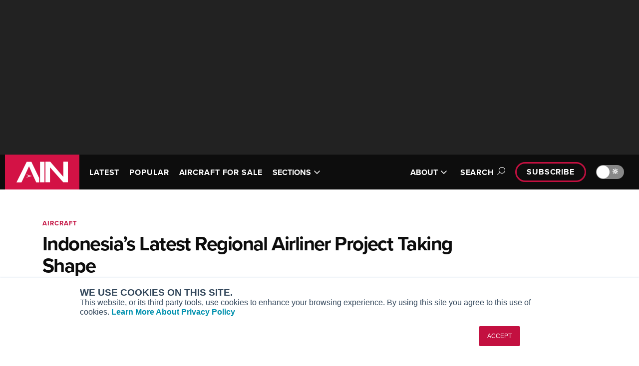

--- FILE ---
content_type: text/html; charset=utf-8
request_url: https://www.ainonline.com/aviation-news/air-transport/2016-11-09/indonesias-latest-regional-airliner-project-taking-shape
body_size: 20359
content:
<!DOCTYPE html><html lang="en"><head><meta charSet="utf-8" data-next-head=""/><meta name="viewport" content="width=device-width, initial-scale=1.0" data-next-head=""/><script src="https://securepubads.g.doubleclick.net/tag/js/gpt.js" async="" crossorigin="anonymous"></script><meta property="fb:app_id" content="257027008006370" data-next-head=""/><meta property="og:type" content="website" data-next-head=""/><meta property="og:site_name" content="Aviation International News" data-next-head=""/><link rel="alternate" type="application/rss+xml" title="Latest Aviation International News" href="https://www.ainonline.com/latest-news/feed" data-next-head=""/><link rel="apple-touch-icon" sizes="57x57" href="/images/cnc-images/apple-touch-icon-57x57.png" data-next-head=""/><link rel="apple-touch-icon" sizes="60x60" href="/images/cnc-images/apple-touch-icon-60x60.png" data-next-head=""/><link rel="apple-touch-icon" sizes="72x72" href="/images/cnc-images/apple-touch-icon-72x72.png" data-next-head=""/><link rel="apple-touch-icon" sizes="76x76" href="/images/cnc-images/apple-touch-icon-76x76.png" data-next-head=""/><link rel="apple-touch-icon" sizes="114x114" href="/images/cnc-images/apple-touch-icon-114x114.png" data-next-head=""/><link rel="apple-touch-icon" sizes="120x120" href="/images/cnc-images/apple-touch-icon-120x120.png" data-next-head=""/><link rel="apple-touch-icon" sizes="144x144" href="/images/cnc-images/apple-touch-icon-144x144.png" data-next-head=""/><link rel="apple-touch-icon" sizes="152x152" href="/images/cnc-images/apple-touch-icon-152x152.png" data-next-head=""/><link rel="apple-touch-icon" sizes="180x180" href="/images/cnc-images/apple-touch-icon-180x180.png" data-next-head=""/><link rel="icon" type="image/png" href="/images/cnc-images/favicon-32x32.png" sizes="32x32" data-next-head=""/><link rel="icon" type="image/png" href="/images/cnc-images/favicon-194x194.png" sizes="194x194" data-next-head=""/><link rel="icon" type="image/png" href="/images/cnc-images/favicon-96x96.png" sizes="96x96" data-next-head=""/><link rel="icon" type="image/png" href="/images/cnc-images/favicon-192x192.png" sizes="192x192" data-next-head=""/><link rel="icon" type="image/png" href="/images/cnc-images/favicon-16x16.png" sizes="16x16" data-next-head=""/><link rel="manifest" href="/images/cnc-images/manifest.json" data-next-head=""/><link rel="mask-icon" href="/images/cnc-images/safari-pinned-tab.svg" color="#5bbad5" data-next-head=""/><link rel="shortcut icon" href="/images/cnc-images/favicon.ico?v=2" data-next-head=""/><meta name="apple-mobile-web-app-title" content="AINonline" data-next-head=""/><meta name="application-name" content="AINonline" data-next-head=""/><meta name="msapplication-TileColor" content="#b91d47" data-next-head=""/><meta name="msapplication-TileImage" content="/images/cnc-images/mstile-144x144.png" data-next-head=""/><meta name="theme-color" content="#ffffff" data-next-head=""/><title data-next-head="">Indonesia’s Latest Regional Airliner Project Taking Shape  | Aviation International News</title><meta name="description" content="Designers cite considerable need for small airliners that can operate in rugged terrain and difficult climates" data-next-head=""/><meta name="robots" content="index, follow" data-next-head=""/><link rel="canonical" href="https://www.ainonline.com/aviation-news/air-transport/2016-11-09/indonesias-latest-regional-airliner-project-taking-shape" data-next-head=""/><meta property="og:type" content="AIN Article" data-next-head=""/><meta property="og:url" content="https://www.ainonline.com/aviation-news/air-transport/2016-11-09/indonesias-latest-regional-airliner-project-taking-shape" data-next-head=""/><meta property="og:title" content="Indonesia’s Latest Regional Airliner Project Taking Shape | AIN" data-next-head=""/><meta property="og:description" content="Designers cite considerable need for small airliners that can operate in rugged terrain and difficult climates" data-next-head=""/><meta property="og:image" content="https://www.ainonline.com/cdn-cgi/image/width=1200,format=webp,quality=85/https://backend.ainonline.com/sites/default/files/styles/original/public/uploads/2016/11/atp_n245_pic.jpg?itok=D7UXy9i7" data-next-head=""/><meta property="og:updated_time" content="2024-05-21T05:20:04-0400" data-next-head=""/><meta name="twitter:card" content="summary_large_image" data-next-head=""/><meta name="twitter:description" content="Designers cite considerable need for small airliners that can operate in rugged terrain and difficult climates" data-next-head=""/><meta name="twitter:site" content="@AINonline" data-next-head=""/><meta name="twitter:image" content="https://www.ainonline.com/cdn-cgi/image/width=1200,format=webp,quality=85/https://backend.ainonline.com/sites/default/files/styles/original/public/uploads/2016/11/atp_n245_pic.jpg?itok=D7UXy9i7" data-next-head=""/><meta name="twitter:title" content="Indonesia’s Latest Regional Airliner Project Taking Shape | AIN" data-next-head=""/><link rel="preconnect" href="https://p.typekit.net" crossorigin="anonymous"/><link rel="preconnect" href="https://use.typekit.net" crossorigin="anonymous"/><link rel="preconnect" href="https://securepubads.g.doubleclick.net"/><link rel="preconnect" href="https://pagead2.googlesyndication.com"/><link rel="preconnect" href="https://www.googletagmanager.com" crossorigin="anonymous"/><link rel="preload" href="/_next/static/css/89f76fc25f73ddc8.css" as="style"/><link rel="preload" href="/_next/static/css/5a2e48770819603e.css" as="style"/><link rel="preload" href="/_next/static/css/3f7d348b396b5ebe.css" as="style"/><link rel="preload" href="/_next/static/css/d40bc29c85d800de.css" as="style"/><link rel="preload" href="/_next/static/css/046a7518d821bfff.css" as="style"/><link rel="preload" as="image" imageSrcSet="https://www.ainonline.com/cdn-cgi/image/width=256,format=webp,quality=85/images/cnc-images/ain/ainlogo-small.jpg 1x, https://www.ainonline.com/cdn-cgi/image/width=384,format=webp,quality=85/images/cnc-images/ain/ainlogo-small.jpg 2x" data-next-head=""/><link rel="preload" as="image" imageSrcSet="https://www.ainonline.com/cdn-cgi/image/width=256,format=webp,quality=85/images/cnc-images/ain/AIN-Logo.svg 1x, https://www.ainonline.com/cdn-cgi/image/width=384,format=webp,quality=85/images/cnc-images/ain/AIN-Logo.svg 2x" data-next-head=""/><script type="application/ld+json" data-next-head="">{
      "@context": "https://schema.org/",
      "@type": "NewsArticle",
      "headline": "Indonesia’s Latest Regional Airliner Project Taking Shape",
      "image": [
        "https://www.ainonline.com/cdn-cgi/image/width=1200,format=webp,quality=85/https://backend.ainonline.com/sites/default/files/styles/fpsc_1200x630/public/uploads/2016/11/atp_n245_pic.jpg?h=c0c9d791&itok=oEmv549V"
       ],
       "datePublished": "2016-11-09T13:00:00.000Z",
       "dateModified": "2016-11-09T13:00:00.000Z",
       "author": [
          {
        "@type": "Person",
        "name": "David Donald",
        "url": "https://www.ainonline.com/author/david-donald"
      }
        ]
    }
  </script><link rel="preload" as="image" imageSrcSet="https://www.ainonline.com/cdn-cgi/image/width=1200,format=webp,quality=95/https://backend.ainonline.com/sites/default/files/styles/fpsc_1200x630/public/uploads/2016/11/atp_n245_pic.jpg?h=c0c9d791&amp;itok=oEmv549V 1x, https://www.ainonline.com/cdn-cgi/image/width=3840,format=webp,quality=95/https://backend.ainonline.com/sites/default/files/styles/fpsc_1200x630/public/uploads/2016/11/atp_n245_pic.jpg?h=c0c9d791&amp;itok=oEmv549V 2x" data-next-head=""/><script src="https://use.typekit.net/lpb0nhf.js"></script><script>try{Typekit.load({ async: true });}catch(e){}</script><script>var googletag = googletag || {};
            googletag.cmd = googletag.cmd || [];</script><script>var _hsq = window._hsq = window._hsq || [];</script><script id="gtm" data-nscript="beforeInteractive">(function(w,d,s,l,i){w[l]=w[l]||[];w[l].push({'gtm.start':
        new Date().getTime(),event:'gtm.js'});var f=d.getElementsByTagName(s)[0],
        j=d.createElement(s),dl=l!='dataLayer'?'&l='+l:'';j.async=true;j.src=
        'https://www.googletagmanager.com/gtm.js?id='+i+dl;f.parentNode.insertBefore(j,f);
        })(window,document,'script','dataLayer','GTM-NM82W9J');</script><link rel="stylesheet" href="/_next/static/css/89f76fc25f73ddc8.css" data-n-g=""/><link rel="stylesheet" href="/_next/static/css/5a2e48770819603e.css" data-n-p=""/><link rel="stylesheet" href="/_next/static/css/3f7d348b396b5ebe.css" data-n-p=""/><link rel="stylesheet" href="/_next/static/css/d40bc29c85d800de.css" data-n-p=""/><link rel="stylesheet" href="/_next/static/css/046a7518d821bfff.css" data-n-p=""/><noscript data-n-css=""></noscript><script defer="" noModule="" src="/_next/static/chunks/polyfills-42372ed130431b0a.js"></script><script src="/theme.js" defer="" data-nscript="beforeInteractive"></script><script src="/_next/static/chunks/webpack-b4b4f6246e5d45d4.js" defer=""></script><script src="/_next/static/chunks/framework-77dff60c8c44585c.js" defer=""></script><script src="/_next/static/chunks/main-de6cd53d47ef6d13.js" defer=""></script><script src="/_next/static/chunks/pages/_app-dacd0613a22a8e00.js" defer=""></script><script src="/_next/static/chunks/9d08740d-ef2bdf4c1fcf966e.js" defer=""></script><script src="/_next/static/chunks/8776cac6-47b3b4b088126e50.js" defer=""></script><script src="/_next/static/chunks/98bef5de-2b722d04a67bb8a8.js" defer=""></script><script src="/_next/static/chunks/cd97a040-b73815af688eaf8c.js" defer=""></script><script src="/_next/static/chunks/4587-7a07569e993b1fe6.js" defer=""></script><script src="/_next/static/chunks/3474-28dab81787f36bfd.js" defer=""></script><script src="/_next/static/chunks/2314-2fbd21d366a09f4b.js" defer=""></script><script src="/_next/static/chunks/7608-fc07315824cb9310.js" defer=""></script><script src="/_next/static/chunks/6323-6eceb9f8e71e224d.js" defer=""></script><script src="/_next/static/chunks/6649-7e9c145b4ff7feff.js" defer=""></script><script src="/_next/static/chunks/7773-cad249fa84df4125.js" defer=""></script><script src="/_next/static/chunks/6657-daf9b79a30cd08e6.js" defer=""></script><script src="/_next/static/chunks/1097-4090ec6bebff73d5.js" defer=""></script><script src="/_next/static/chunks/772-1015b50fd162c074.js" defer=""></script><script src="/_next/static/chunks/4655-347d0ffb18f49a65.js" defer=""></script><script src="/_next/static/chunks/1521-89053569a639f795.js" defer=""></script><script src="/_next/static/chunks/pages/aviation-news/%5B...pathParts%5D-730fb68157290074.js" defer=""></script><script src="/_next/static/ntzbVrLYm-i_1DyNaj4TI/_buildManifest.js" defer=""></script><script src="/_next/static/ntzbVrLYm-i_1DyNaj4TI/_ssgManifest.js" defer=""></script></head><body data-theme="ain"><noscript><iframe src="https://www.googletagmanager.com/ns.html?id=GTM-NM82W9J"
            height="0" width="0" style="display:none;visibility:hidden"></iframe></noscript><link rel="preload" as="image" imageSrcSet="https://www.ainonline.com/cdn-cgi/image/width=256,format=webp,quality=85/images/cnc-images/ain/ainlogo-small.jpg 1x, https://www.ainonline.com/cdn-cgi/image/width=384,format=webp,quality=85/images/cnc-images/ain/ainlogo-small.jpg 2x"/><link rel="preload" as="image" imageSrcSet="https://www.ainonline.com/cdn-cgi/image/width=256,format=webp,quality=85/images/cnc-images/ain/AIN-Logo.svg 1x, https://www.ainonline.com/cdn-cgi/image/width=384,format=webp,quality=85/images/cnc-images/ain/AIN-Logo.svg 2x"/><link rel="preload" as="image" imageSrcSet="https://www.ainonline.com/cdn-cgi/image/width=1200,format=webp,quality=95/https://backend.ainonline.com/sites/default/files/styles/fpsc_1200x630/public/uploads/2016/11/atp_n245_pic.jpg?h=c0c9d791&amp;itok=oEmv549V 1x, https://www.ainonline.com/cdn-cgi/image/width=3840,format=webp,quality=95/https://backend.ainonline.com/sites/default/files/styles/fpsc_1200x630/public/uploads/2016/11/atp_n245_pic.jpg?h=c0c9d791&amp;itok=oEmv549V 2x"/><div id="__next"><script>((e,i,s,u,m,a,l,h)=>{let d=document.documentElement,w=["light","dark"];function p(n){(Array.isArray(e)?e:[e]).forEach(y=>{let k=y==="class",S=k&&a?m.map(f=>a[f]||f):m;k?(d.classList.remove(...S),d.classList.add(a&&a[n]?a[n]:n)):d.setAttribute(y,n)}),R(n)}function R(n){h&&w.includes(n)&&(d.style.colorScheme=n)}function c(){return window.matchMedia("(prefers-color-scheme: dark)").matches?"dark":"light"}if(u)p(u);else try{let n=localStorage.getItem(i)||s,y=l&&n==="system"?c():n;p(y)}catch(n){}})("data-theme","theme","system",null,["light","dark"],null,true,true)</script><div id="onload-ad-overlay" class="OnloadAd_onload-ad-overlay__gYppJ" style="display:none"><div id="onload-google-ad" class="OnloadAd_onload-google-ad__Z5R1q" style="display:none"><div class="OnloadAd_onload-top-bar__QsnF0"><div class="OnloadAd_ain-logo__6GV9Y"><img alt="AIN logo" width="150" height="26" decoding="async" data-nimg="1" style="color:transparent;background-size:cover;background-position:50% 50%;background-repeat:no-repeat;background-image:url(&quot;[data-uri]&quot;)" srcSet="https://www.ainonline.com/cdn-cgi/image/width=256,format=webp,quality=85/images/cnc-images/ain/ainlogo-small.jpg 1x, https://www.ainonline.com/cdn-cgi/image/width=384,format=webp,quality=85/images/cnc-images/ain/ainlogo-small.jpg 2x" src="https://www.ainonline.com/cdn-cgi/image/width=384,format=webp,quality=85/images/cnc-images/ain/ainlogo-small.jpg"/></div><div class="OnloadAd_countdown-close__9ZTAw"><div id="onload-countdown" class="OnloadAd_onload-countdown__qVRL_">Closing in<!-- --> <span id="onload-countdown-timer">0</span>...</div><div class="OnloadAd_close-btn__eoJkl"><button class="OnloadAd_button--close-onload-ad__3vPCl" aria-label="Close Advertisement Window" name="Close Advertisement Window"><svg aria-hidden="true" focusable="false" data-prefix="fal" data-icon="circle-xmark" class="svg-inline--fa fa-circle-xmark " role="img" xmlns="http://www.w3.org/2000/svg" viewBox="0 0 512 512"><path fill="currentColor" d="M256 32a224 224 0 1 1 0 448 224 224 0 1 1 0-448zm0 480A256 256 0 1 0 256 0a256 256 0 1 0 0 512zM180.7 180.7c-6.2 6.2-6.2 16.4 0 22.6L233.4 256l-52.7 52.7c-6.2 6.2-6.2 16.4 0 22.6s16.4 6.2 22.6 0L256 278.6l52.7 52.7c6.2 6.2 16.4 6.2 22.6 0s6.2-16.4 0-22.6L278.6 256l52.7-52.7c6.2-6.2 6.2-16.4 0-22.6s-16.4-6.2-22.6 0L256 233.4l-52.7-52.7c-6.2-6.2-16.4-6.2-22.6 0z"></path></svg></button></div></div></div><div class="OnloadAd_wrapper__m951z"><div id="div-gpt-ad-onload"></div></div></div></div><div id="status" style="display:none"></div><div class="LeaderboardTop_banner-ad__TIhzb"><div class="LeaderboardTop_inner__CXuV_"><div class="
      Container_container__kvGa6
      
      " data-variation="large"><div id="div-gpt-ad-leaderboard-top" class="AdWrap_ad-wrap__V7Slv"></div></div></div></div><div class="PageContainer_site-header___B2to"><div class="SiteHeader_site-header__FU8ix" data-scheme="inverse"><div class="SiteHeader_mobile__BBuDZ"><div class="MobileSiteHeader_mobile-site-header__gNtcn" data-menu-expanded="false"><div class="TopBar_top-bar__HrBy1" data-scheme="inverse"><div class="
      Container_container__kvGa6
      
      " data-variation="large"><div class="TopBar_inner__6gTVr"><a href="/"><div class="TopBar_site-logo__uy67_"><img alt="AIN logo" width="149" height="70" decoding="async" data-nimg="1" style="color:transparent;background-size:cover;background-position:50% 50%;background-repeat:no-repeat;background-image:url(&quot;[data-uri]&quot;)" srcSet="https://www.ainonline.com/cdn-cgi/image/width=256,format=webp,quality=85/images/cnc-images/ain/AIN-Logo.svg 1x, https://www.ainonline.com/cdn-cgi/image/width=384,format=webp,quality=85/images/cnc-images/ain/AIN-Logo.svg 2x" src="https://www.ainonline.com/cdn-cgi/image/width=384,format=webp,quality=85/images/cnc-images/ain/AIN-Logo.svg"/></div></a><nav class="TopBar_nav__rz468"><div class="MobileSiteHeader_dark-mode-toggle__zQqQu"></div><button class="MobileSiteHeader_toggle__2dIy1">Menu<span class="MobileSiteHeader_toggle-icon__sdRPI"><span class="MobileSiteHeader_toggle-icon-open__2mXHT"><svg aria-hidden="true" focusable="false" data-prefix="far" data-icon="bars" class="svg-inline--fa fa-bars " role="img" xmlns="http://www.w3.org/2000/svg" viewBox="0 0 448 512"><path fill="currentColor" d="M0 88C0 74.7 10.7 64 24 64l400 0c13.3 0 24 10.7 24 24s-10.7 24-24 24L24 112C10.7 112 0 101.3 0 88zM0 248c0-13.3 10.7-24 24-24l400 0c13.3 0 24 10.7 24 24s-10.7 24-24 24L24 272c-13.3 0-24-10.7-24-24zM448 408c0 13.3-10.7 24-24 24L24 432c-13.3 0-24-10.7-24-24s10.7-24 24-24l400 0c13.3 0 24 10.7 24 24z"></path></svg></span><span class="MobileSiteHeader_toggle-icon-close__u_jbU"><svg aria-hidden="true" focusable="false" data-prefix="far" data-icon="xmark" class="svg-inline--fa fa-xmark " role="img" xmlns="http://www.w3.org/2000/svg" viewBox="0 0 384 512"><path fill="currentColor" d="M345 137c9.4-9.4 9.4-24.6 0-33.9s-24.6-9.4-33.9 0l-119 119L73 103c-9.4-9.4-24.6-9.4-33.9 0s-9.4 24.6 0 33.9l119 119L39 375c-9.4 9.4-9.4 24.6 0 33.9s24.6 9.4 33.9 0l119-119L311 409c9.4 9.4 24.6 9.4 33.9 0s9.4-24.6 0-33.9l-119-119L345 137z"></path></svg></span></span></button></nav></div></div></div></div><div class="MobileSiteHeader_content-pane__ukXU2" data-scheme="inverse" aria-hidden="true"><form class="SearchBox_search-form__ZA_ES SearchBox_search-form--header--mobile__X4ve1"><div class="SearchBox_search-container__f8bRH
           "><input id="header-search-mobile" type="search" class="SearchBox_search-field__ZziH_" placeholder="Search AIN"/><button class="SearchBox_search-button__tU0RX" type="submit"><svg aria-hidden="true" focusable="false" data-prefix="far" data-icon="magnifying-glass" class="svg-inline--fa fa-magnifying-glass " role="img" xmlns="http://www.w3.org/2000/svg" viewBox="0 0 512 512"><path fill="currentColor" d="M368 208A160 160 0 1 0 48 208a160 160 0 1 0 320 0zM337.1 371.1C301.7 399.2 256.8 416 208 416C93.1 416 0 322.9 0 208S93.1 0 208 0S416 93.1 416 208c0 48.8-16.8 93.7-44.9 129.1L505 471c9.4 9.4 9.4 24.6 0 33.9s-24.6 9.4-33.9 0L337.1 371.1z"></path></svg><span class="SearchBox_search-button-text__zQ9yn">Search</span></button></div></form><div class="MobileSiteHeader_menu-list__PFA1a"><div class="MobileSiteHeader_menu-individual-links___wEqG"><div class="MobileSiteHeader_menu-individual-link__t0t_N"><div class="NavigationItem_navigation-item__UKzM4"><a target="" class="NavigationItem_link__6vWte" href="/aviation-news/latest">LATEST</a></div></div><div class="MobileSiteHeader_menu-individual-link__t0t_N"><div class="NavigationItem_navigation-item__UKzM4"><a target="" class="NavigationItem_link__6vWte" href="/aviation-news/popular">POPULAR</a></div></div><div class="MobileSiteHeader_menu-individual-link__t0t_N"><div class="NavigationItem_navigation-item__UKzM4"><a target="" class="NavigationItem_link__6vWte" href="/aircraft4sale">AIRCRAFT FOR SALE</a></div></div></div><div class="MobileSiteHeader_menu-groups__ba6_p"><div class="MobileSiteHeader_menu-group__tdOBu"><ul class="NavigationGroup_navigation-group__AQhAD"><li class="NavigationGroup_nav-section-label__ZaW5a">SECTIONS</li><li class="NavigationGroup_navigation-item__PhnMG"><div class="NavigationItem_navigation-item__UKzM4"><a target="" class="NavigationItem_link__6vWte" href="/section/business-aviation">Business Aviation</a></div></li><li class="NavigationGroup_navigation-item__PhnMG"><div class="NavigationItem_navigation-item__UKzM4"><a target="" class="NavigationItem_link__6vWte" href="/section/aerospace-defense">Aerospace &amp; Defense</a></div></li><li class="NavigationGroup_navigation-item__PhnMG"><div class="NavigationItem_navigation-item__UKzM4"><a target="" class="NavigationItem_link__6vWte" href="/section/rotorcraft">Rotorcraft</a></div></li><li class="NavigationGroup_navigation-item__PhnMG"><div class="NavigationItem_navigation-item__UKzM4"><a target="" class="NavigationItem_link__6vWte" href="/section/general-aviation">General Aviation</a></div></li><li class="NavigationGroup_navigation-item__PhnMG"><div class="NavigationItem_navigation-item__UKzM4"><a target="" class="NavigationItem_link__6vWte" href="/futureflight">FutureFlight</a></div></li><li class="NavigationGroup_navigation-item__PhnMG"><div class="NavigationItem_navigation-item__UKzM4"><a target="" class="NavigationItem_link__6vWte" href="/channel/environment">SUSTAINABILITY &amp; ENVIRONMENT</a></div></li></ul></div><div class="MobileSiteHeader_menu-group__tdOBu"><ul class="NavigationGroup_navigation-group__AQhAD"><li class="NavigationGroup_nav-section-label__ZaW5a">CHANNELS</li><li class="NavigationGroup_navigation-item__PhnMG"><div class="NavigationItem_navigation-item__UKzM4"><a target="" class="NavigationItem_link__6vWte" href="/channel/aircraft">Aircraft</a></div></li><li class="NavigationGroup_navigation-item__PhnMG"><div class="NavigationItem_navigation-item__UKzM4"><a target="" class="NavigationItem_link__6vWte" href="/channel/maintenance">Maintenance</a></div></li><li class="NavigationGroup_navigation-item__PhnMG"><div class="NavigationItem_navigation-item__UKzM4"><a target="" class="NavigationItem_link__6vWte" href="/channel/avionics">Avionics</a></div></li><li class="NavigationGroup_navigation-item__PhnMG"><div class="NavigationItem_navigation-item__UKzM4"><a target="" class="NavigationItem_link__6vWte" href="/channel/charter-fractional">Charter &amp; Fractional</a></div></li><li class="NavigationGroup_navigation-item__PhnMG"><div class="NavigationItem_navigation-item__UKzM4"><a target="" class="NavigationItem_link__6vWte" href="/channel/safety">Safety</a></div></li><li class="NavigationGroup_navigation-item__PhnMG"><div class="NavigationItem_navigation-item__UKzM4"><a target="" class="NavigationItem_link__6vWte" href="/categories">All Categories</a></div></li><li class="NavigationGroup_navigation-item__PhnMG"><div class="NavigationItem_navigation-item__UKzM4"><a target="" class="NavigationItem_link__6vWte" href="/archive">News Archive</a></div></li><li class="NavigationGroup_navigation-item__PhnMG"><div class="NavigationItem_navigation-item__UKzM4"><a target="" class="NavigationItem_link__6vWte" href="/archive-email">Newsletter Archive</a></div></li></ul></div><div class="MobileSiteHeader_menu-group__tdOBu"><ul class="NavigationGroup_navigation-group__AQhAD"><li class="NavigationGroup_nav-section-label__ZaW5a">MORE</li><li class="NavigationGroup_navigation-item__PhnMG"><div class="NavigationItem_navigation-item__UKzM4"><a target="" class="NavigationItem_link__6vWte" href="/airshows-conventions">Airshows &amp; Conventions</a></div></li><li class="NavigationGroup_navigation-item__PhnMG"><div class="NavigationItem_navigation-item__UKzM4"><a target="" class="NavigationItem_link__6vWte" href="/events">Aviation Events</a></div></li><li class="NavigationGroup_navigation-item__PhnMG"><div class="NavigationItem_navigation-item__UKzM4"><a target="" class="NavigationItem_link__6vWte" href="/compliance">Compliance Countdown</a></div></li><li class="NavigationGroup_navigation-item__PhnMG"><div class="NavigationItem_navigation-item__UKzM4"><a target="" class="NavigationItem_link__6vWte" href="/expert-opinion">Expert Opinion</a></div></li><li class="NavigationGroup_navigation-item__PhnMG"><div class="NavigationItem_navigation-item__UKzM4"><a target="" class="NavigationItem_link__6vWte" href="/reports">In-Depth Reports</a></div></li><li class="NavigationGroup_navigation-item__PhnMG"><div class="NavigationItem_navigation-item__UKzM4"><a target="_blank" class="NavigationItem_link__6vWte" href="https://leehamnews.com/">Leeham News &amp; Analysis</a></div></li><li class="NavigationGroup_navigation-item__PhnMG"><div class="NavigationItem_navigation-item__UKzM4"><a target="" class="NavigationItem_link__6vWte" href="/print-archive">Print Archives</a></div></li><li class="NavigationGroup_navigation-item__PhnMG"><div class="NavigationItem_navigation-item__UKzM4"><a target="" class="NavigationItem_link__6vWte" href="/aviation-news/video">Videos</a></div></li><li class="NavigationGroup_navigation-item__PhnMG"><div class="NavigationItem_navigation-item__UKzM4"><a target="" class="NavigationItem_link__6vWte" href="/aviation-webinars">Webinars</a></div></li><li class="NavigationGroup_navigation-item__PhnMG"><div class="NavigationItem_navigation-item__UKzM4"><a target="_blank" class="NavigationItem_link__6vWte" href="https://connect.ainonline.com/cals-2023-roundtables">Whitepapers</a></div></li></ul></div><div class="MobileSiteHeader_menu-group__tdOBu"><ul class="NavigationGroup_navigation-group__AQhAD"><li class="NavigationGroup_nav-section-label__ZaW5a">ABOUT</li><li class="NavigationGroup_navigation-item__PhnMG"><div class="NavigationItem_navigation-item__UKzM4"><a target="" class="NavigationItem_link__6vWte" href="/about">About AIN</a></div></li><li class="NavigationGroup_navigation-item__PhnMG"><div class="NavigationItem_navigation-item__UKzM4"><a target="" class="NavigationItem_link__6vWte" href="/our-writers">Our Writers</a></div></li><li class="NavigationGroup_navigation-item__PhnMG"><div class="NavigationItem_navigation-item__UKzM4"><a target="" class="NavigationItem_link__6vWte" href="/history">History</a></div></li><li class="NavigationGroup_navigation-item__PhnMG"><div class="NavigationItem_navigation-item__UKzM4"><a target="_blank" class="NavigationItem_link__6vWte" href="https://marketing.ainonline.com/">Advertise</a></div></li><li class="NavigationGroup_navigation-item__PhnMG"><div class="NavigationItem_navigation-item__UKzM4"><a target="" class="NavigationItem_link__6vWte" href="/contact-us">Contact Us</a></div></li></ul></div></div></div><div class="subscribe"><a class="
        
        PillLink_pill-link__pyEWE PillLink_pill-link--small__kchlx
        " href="/subscribe">Subscribe</a></div></div></div><div class="SiteHeader_desktop__Hl_5p"><div class="DesktopSiteHeader_desktop-site-header__uVEXs" data-menu-expanded="false"><div class="TopBar_top-bar__HrBy1" data-scheme="inverse"><div class="
      Container_container__kvGa6
      
      " data-variation="large"><div class="TopBar_inner__6gTVr"><a href="/"><div class="TopBar_site-logo__uy67_"><img alt="AIN logo" width="149" height="70" decoding="async" data-nimg="1" style="color:transparent;background-size:cover;background-position:50% 50%;background-repeat:no-repeat;background-image:url(&quot;[data-uri]&quot;)" srcSet="https://www.ainonline.com/cdn-cgi/image/width=256,format=webp,quality=85/images/cnc-images/ain/AIN-Logo.svg 1x, https://www.ainonline.com/cdn-cgi/image/width=384,format=webp,quality=85/images/cnc-images/ain/AIN-Logo.svg 2x" src="https://www.ainonline.com/cdn-cgi/image/width=384,format=webp,quality=85/images/cnc-images/ain/AIN-Logo.svg"/></div></a><nav class="TopBar_nav__rz468"><div class="DesktopSiteHeader_primary__ggjvg"><ul class="DesktopSiteHeader_navigation-items__OdJ1w"><li class="DesktopSiteHeader_navigation-item__Bv0e3"><div class="NavigationItem_navigation-item__UKzM4"><a target="" class="NavigationItem_link__6vWte" href="/aviation-news/latest">LATEST</a></div></li><li class="DesktopSiteHeader_navigation-item__Bv0e3"><div class="NavigationItem_navigation-item__UKzM4"><a target="" class="NavigationItem_link__6vWte" href="/aviation-news/popular">POPULAR</a></div></li><li class="DesktopSiteHeader_navigation-item__Bv0e3"><div class="NavigationItem_navigation-item__UKzM4"><a target="" class="NavigationItem_link__6vWte" href="/aircraft4sale">AIRCRAFT FOR SALE</a></div></li><li class="DesktopSiteHeader_navigation-item__Bv0e3"><div class="NavigationItem_navigation-item__UKzM4"><button class="NavigationItem_navigation-button__WAeCP">SECTIONS<span class="NavigationItem_icon__KYQJi "><svg aria-hidden="true" focusable="false" data-prefix="far" data-icon="angle-down" class="svg-inline--fa fa-angle-down " role="img" xmlns="http://www.w3.org/2000/svg" viewBox="0 0 448 512"><path fill="currentColor" d="M241 369c-9.4 9.4-24.6 9.4-33.9 0L47 209c-9.4-9.4-9.4-24.6 0-33.9s24.6-9.4 33.9 0l143 143L367 175c9.4-9.4 24.6-9.4 33.9 0s9.4 24.6 0 33.9L241 369z"></path></svg></span></button></div></li></ul></div><div class="DesktopSiteHeader_secondary__06wG3"><ul class="DesktopSiteHeader_navigation-items__OdJ1w"><li class="DesktopSiteHeader_navigation-item__Bv0e3"><div class="NavigationItem_navigation-item__UKzM4"><button class="NavigationItem_navigation-button__WAeCP">ABOUT<span class="NavigationItem_icon__KYQJi "><svg aria-hidden="true" focusable="false" data-prefix="far" data-icon="angle-down" class="svg-inline--fa fa-angle-down " role="img" xmlns="http://www.w3.org/2000/svg" viewBox="0 0 448 512"><path fill="currentColor" d="M241 369c-9.4 9.4-24.6 9.4-33.9 0L47 209c-9.4-9.4-9.4-24.6 0-33.9s24.6-9.4 33.9 0l143 143L367 175c9.4-9.4 24.6-9.4 33.9 0s9.4 24.6 0 33.9L241 369z"></path></svg></span></button></div></li></ul><button class="DesktopSiteHeader_search-toggle__ZhLAw" data-level-expanded="false">Search<span class="DesktopSiteHeader_search-open__N6PsZ"><svg aria-hidden="true" focusable="false" data-prefix="fal" data-icon="magnifying-glass" class="svg-inline--fa fa-magnifying-glass " role="img" xmlns="http://www.w3.org/2000/svg" viewBox="0 0 512 512"><path fill="currentColor" d="M384 208A176 176 0 1 0 32 208a176 176 0 1 0 352 0zM343.3 366C307 397.2 259.7 416 208 416C93.1 416 0 322.9 0 208S93.1 0 208 0S416 93.1 416 208c0 51.7-18.8 99-50 135.3L507.3 484.7c6.2 6.2 6.2 16.4 0 22.6s-16.4 6.2-22.6 0L343.3 366z"></path></svg></span><span class="DesktopSiteHeader_search-close__bmExV"><svg aria-hidden="true" focusable="false" data-prefix="fal" data-icon="xmark" class="svg-inline--fa fa-xmark " role="img" xmlns="http://www.w3.org/2000/svg" viewBox="0 0 384 512"><path fill="currentColor" d="M324.5 411.1c6.2 6.2 16.4 6.2 22.6 0s6.2-16.4 0-22.6L214.6 256 347.1 123.5c6.2-6.2 6.2-16.4 0-22.6s-16.4-6.2-22.6 0L192 233.4 59.6 100.9c-6.2-6.2-16.4-6.2-22.6 0s-6.2 16.4 0 22.6L169.4 256 36.9 388.5c-6.2 6.2-6.2 16.4 0 22.6s16.4 6.2 22.6 0L192 278.6 324.5 411.1z"></path></svg></span></button><div class="DesktopSiteHeader_subscribe__vKUMU"><a class="
        
        PillLink_pill-link__pyEWE PillLink_pill-link--small__kchlx
        " href="/subscribe">Subscribe</a></div><div></div></div></nav></div></div></div><div class="DesktopSiteHeader_search__L42OY" data-level-expanded="false" aria-hidden="true"><div class="
      Container_container__kvGa6
      
      " data-variation="large"><form class="SearchBox_search-form__ZA_ES SearchBox_search-form--header--desktop___8YcI"><div class="SearchBox_search-container__f8bRH
           "><input id="header-search" type="search" class="SearchBox_search-field__ZziH_" placeholder="Search AIN"/><button class="SearchBox_search-button__tU0RX" type="submit"><svg aria-hidden="true" focusable="false" data-prefix="far" data-icon="magnifying-glass" class="svg-inline--fa fa-magnifying-glass " role="img" xmlns="http://www.w3.org/2000/svg" viewBox="0 0 512 512"><path fill="currentColor" d="M368 208A160 160 0 1 0 48 208a160 160 0 1 0 320 0zM337.1 371.1C301.7 399.2 256.8 416 208 416C93.1 416 0 322.9 0 208S93.1 0 208 0S416 93.1 416 208c0 48.8-16.8 93.7-44.9 129.1L505 471c9.4 9.4 9.4 24.6 0 33.9s-24.6 9.4-33.9 0L337.1 371.1z"></path></svg><span class="SearchBox_search-button-text__zQ9yn">Search</span></button></div></form></div></div><div class="DesktopSiteHeader_content-pane__aMDdt" data-scheme="inverse" aria-hidden="true"><div class="
      Container_container__kvGa6
      
      " data-variation="large"><div class="DesktopSiteHeader_menu-groups__TfUni"></div></div></div></div></div></div></div><div><div class="
      Container_container__kvGa6
      
      " data-variation="large"><div class="Article_article__hUt_b" data-sponsored="false"><div class="Article_top__TDvoA"><div class="Article_left__1I2_8" data-variation="article-column"><div class="Article_title-section__G9qxD"><div class="Article_label__TOPOS"><a href="/channel/aircraft">Aircraft</a></div><div class="Article_heading___vldJ">Indonesia’s Latest Regional Airliner Project Taking Shape</div><div class="Article_subheading__POdEl">Designers cite considerable need for small airliners that can operate in rugged terrain and difficult climates</div><figure class="MediaWithCaption_media-with-caption__vXvUs"><div class="MediaWithCaption_media__FPJ_M"><img alt="PTDI&#x27;s N245 would carry as many as 54 passengers up to 600 nautical miles. (Photo: David Donald)" width="1200" height="630" decoding="async" data-nimg="1" style="color:transparent;background-size:cover;background-position:50% 50%;background-repeat:no-repeat;background-image:url(&quot;[data-uri]&quot;)" srcSet="https://www.ainonline.com/cdn-cgi/image/width=1200,format=webp,quality=95/https://backend.ainonline.com/sites/default/files/styles/fpsc_1200x630/public/uploads/2016/11/atp_n245_pic.jpg?h=c0c9d791&amp;itok=oEmv549V 1x, https://www.ainonline.com/cdn-cgi/image/width=3840,format=webp,quality=95/https://backend.ainonline.com/sites/default/files/styles/fpsc_1200x630/public/uploads/2016/11/atp_n245_pic.jpg?h=c0c9d791&amp;itok=oEmv549V 2x" src="https://www.ainonline.com/cdn-cgi/image/width=3840,format=webp,quality=95/https://backend.ainonline.com/sites/default/files/styles/fpsc_1200x630/public/uploads/2016/11/atp_n245_pic.jpg?h=c0c9d791&amp;itok=oEmv549V"/></div><figcaption class="MediaWithCaption_caption__HU01z">PTDI&#x27;s N245 would carry as many as 54 passengers up to 600 nautical miles. (Photo: David Donald)</figcaption></figure></div><div data-shareable-content-container-size="small"><div class="ShareableContent_shareable-content__xEZCb"><div class="ShareableContent_share-toolbar__vsE3n"><div data-share-toolbar-container-size="small"><div class="ShareToolbar_share-toolbar__bOhpa"><div class="ShareToolbar_item-wrap__OGhWi"><a class="ShareButton_share-button__KW_Nq" target="_blank" href="https://twitter.com/intent/tweet?url=https://www.ainonline.com&amp;text=Indonesia’s Latest Regional Airliner Project Taking Shape"><svg aria-hidden="true" focusable="false" data-prefix="fab" data-icon="x-twitter" class="svg-inline--fa fa-x-twitter " role="img" xmlns="http://www.w3.org/2000/svg" viewBox="0 0 512 512"><path fill="currentColor" d="M389.2 48h70.6L305.6 224.2 487 464H345L233.7 318.6 106.5 464H35.8L200.7 275.5 26.8 48H172.4L272.9 180.9 389.2 48zM364.4 421.8h39.1L151.1 88h-42L364.4 421.8z"></path></svg><div class="ShareButton_label__FnjTu">Share</div></a></div><div class="ShareToolbar_item-wrap__OGhWi"><a class="ShareButton_share-button__KW_Nq" target="_blank" href="https://www.facebook.com/sharer/sharer.php?u=https://www.ainonline.com"><svg aria-hidden="true" focusable="false" data-prefix="fab" data-icon="facebook-f" class="svg-inline--fa fa-facebook-f " role="img" xmlns="http://www.w3.org/2000/svg" viewBox="0 0 320 512"><path fill="currentColor" d="M80 299.3V512H196V299.3h86.5l18-97.8H196V166.9c0-51.7 20.3-71.5 72.7-71.5c16.3 0 29.4 .4 37 1.2V7.9C291.4 4 256.4 0 236.2 0C129.3 0 80 50.5 80 159.4v42.1H14v97.8H80z"></path></svg><div class="ShareButton_label__FnjTu">Post</div></a></div><div class="ShareToolbar_item-wrap__OGhWi"><a class="ShareButton_share-button__KW_Nq" target="_blank" href="https://www.linkedin.com/shareArticle?mini=true&amp;url=https://www.ainonline.com"><svg aria-hidden="true" focusable="false" data-prefix="fab" data-icon="linkedin-in" class="svg-inline--fa fa-linkedin-in " role="img" xmlns="http://www.w3.org/2000/svg" viewBox="0 0 448 512"><path fill="currentColor" d="M100.28 448H7.4V148.9h92.88zM53.79 108.1C24.09 108.1 0 83.5 0 53.8a53.79 53.79 0 0 1 107.58 0c0 29.7-24.1 54.3-53.79 54.3zM447.9 448h-92.68V302.4c0-34.7-.7-79.2-48.29-79.2-48.29 0-55.69 37.7-55.69 76.7V448h-92.78V148.9h89.08v40.8h1.3c12.4-23.5 42.69-48.3 87.88-48.3 94 0 111.28 61.9 111.28 142.3V448z"></path></svg><div class="ShareButton_label__FnjTu">Share</div></a></div><div class="ShareToolbar_item-wrap__OGhWi"><a class="ShareButton_share-button__KW_Nq" target="_blank" href=""><svg aria-hidden="true" focusable="false" data-prefix="fal" data-icon="print" class="svg-inline--fa fa-print " role="img" xmlns="http://www.w3.org/2000/svg" viewBox="0 0 512 512"><path fill="currentColor" d="M96 160l-32 0 0-96C64 28.7 92.7 0 128 0L357.5 0c17 0 33.3 6.7 45.3 18.7l26.5 26.5c12 12 18.7 28.3 18.7 45.3l0 69.5-32 0 0-69.5c0-8.5-3.4-16.6-9.4-22.6L380.1 41.4c-6-6-14.1-9.4-22.6-9.4L128 32c-17.7 0-32 14.3-32 32l0 96zm352 64L64 224c-17.7 0-32 14.3-32 32l0 128 32 0 0-32c0-17.7 14.3-32 32-32l320 0c17.7 0 32 14.3 32 32l0 32 32 0 0-128c0-17.7-14.3-32-32-32zm0 192l0 64c0 17.7-14.3 32-32 32L96 512c-17.7 0-32-14.3-32-32l0-64-32 0c-17.7 0-32-14.3-32-32L0 256c0-35.3 28.7-64 64-64l384 0c35.3 0 64 28.7 64 64l0 128c0 17.7-14.3 32-32 32l-32 0zM96 352l0 128 320 0 0-128L96 352zM432 248a24 24 0 1 1 0 48 24 24 0 1 1 0-48z"></path></svg><div class="ShareButton_label__FnjTu">Print</div></a></div><div class="ShareToolbar_item-wrap__OGhWi"><a class="ShareButton_share-button__KW_Nq" target="_blank" href=""><svg aria-hidden="true" focusable="false" data-prefix="fal" data-icon="link" class="svg-inline--fa fa-link " role="img" xmlns="http://www.w3.org/2000/svg" viewBox="0 0 640 512"><path fill="currentColor" d="M591.5 256c50-50 50-131 0-181s-131-50-181 0L387.9 97.6c-6.2 6.2-6.2 16.4 0 22.6s16.4 6.2 22.6 0l22.6-22.6c37.5-37.5 98.3-37.5 135.8 0s37.5 98.3 0 135.8L444.3 357.9c-37.4 37.4-98.1 37.4-135.6 0c-35.6-35.6-37.6-92.6-4.7-130.6l5.3-6.1c5.8-6.7 5.1-16.8-1.6-22.6s-16.8-5.1-22.6 1.6l-5.3 6.1c-43.9 50.7-41.2 126.7 6.2 174.1c49.9 49.9 130.9 49.9 180.8 0L591.5 256zM48.5 256c-50 50-50 131 0 181s131 50 181 0l22.6-22.6c6.2-6.2 6.2-16.4 0-22.6s-16.4-6.2-22.6 0l-22.6 22.6c-37.5 37.5-98.3 37.5-135.8 0s-37.5-98.3 0-135.8L195.7 154.1c37.4-37.4 98.1-37.4 135.6 0c35.6 35.6 37.6 92.6 4.7 130.6l-5.3 6.1c-5.8 6.7-5.1 16.8 1.6 22.6s16.8 5.1 22.6-1.6l5.3-6.1c43.9-50.7 41.2-126.7-6.2-174.1C303.9 81.5 223 81.5 173 131.4L48.5 256z"></path></svg><div class="ShareButton_label__FnjTu">Copy</div></a></div><div class="ShareToolbar_item-wrap__OGhWi"><a class="ShareButton_share-button__KW_Nq" target="_blank" href="/cdn-cgi/l/email-protection#[base64]"><svg aria-hidden="true" focusable="false" data-prefix="fal" data-icon="envelope" class="svg-inline--fa fa-envelope " role="img" xmlns="http://www.w3.org/2000/svg" viewBox="0 0 512 512"><path fill="currentColor" d="M64 96c-17.7 0-32 14.3-32 32l0 39.9L227.6 311.3c16.9 12.4 39.9 12.4 56.8 0L480 167.9l0-39.9c0-17.7-14.3-32-32-32L64 96zM32 207.6L32 384c0 17.7 14.3 32 32 32l384 0c17.7 0 32-14.3 32-32l0-176.4L303.3 337.1c-28.2 20.6-66.5 20.6-94.6 0L32 207.6zM0 128C0 92.7 28.7 64 64 64l384 0c35.3 0 64 28.7 64 64l0 256c0 35.3-28.7 64-64 64L64 448c-35.3 0-64-28.7-64-64L0 128z"></path></svg><div class="ShareButton_label__FnjTu">Email</div></a></div></div></div></div><div class="ShareableContent_content__8p9QK"><div class="pre-body Article_pre-body__1xcvb"><div class="byline-and-date BylineAndDate_byline-and-date__uXhcy "><div><div class="BylineAndDate_byline__6KW7e"><div class="byline Byline_byline__ObEP7  "><span><span class="Byline_by__eycLn">By </span><span class="Byline_name__PTtw_"><a class="Byline_link__Ln6xF" href="/author/david-donald">David Donald</a></span></span><span> • <!-- -->Contributor - UK</span></div></div><div class="BylineAndDate_date__dbokc">November 9, 2016</div></div></div></div></div></div></div></div><div class="Article_right__YUKQl"><div class="RailbannerTop_banner-ad__2GZmd"><div class="RailbannerTop_inner__EORQP"><div class="
      Container_container__kvGa6
      
      " data-variation="large"><div id="div-gpt-ad-railbanner-top" class="AdWrap_ad-wrap__V7Slv"></div></div></div></div><div class="RailbannerSticky_banner-ad__KJEUm"><div class="RailbannerSticky_inner__Xa41d"><div class="
      Container_container__kvGa6
      
      " data-variation="large"><div id="div-gpt-ad-railbanner-sticky" class="AdWrap_ad-wrap__V7Slv"></div></div></div></div></div></div></div></div><div class="
      Container_container__kvGa6
      
      " data-variation="large"><div class="Article_bottom__4Ih_C"><div><div class="section Section_section__9Xeml "><div class="Section_header__SB_vl "><h2 class="Section_heading__KQq4R">More In Aircraft</h2></div><div class="section--content Section_content__LH2tk"><div data-variation="more-in"><div class="CardGrid_card-grid__3pW6J
        
        
        " data-grid-variation="default"><div class="CardGrid_card-item__S_kjv"><div><a class="Card_link__Lc714" href="/aviation-news/business-aviation/2026-01-20/bombardier-reinforces-leadership-team"><div class="card Card_card__ji_n2 " data-sponsored="false" data-variation="media-top" data-blurred="false"><div class="Card_content__zdi96"><h2 class="Card_heading___nqQA">Bombardier Reinforces Leadership Team</h2><h3 class="Card_subheading__qCn9Z">Several changes were made in M&amp;A, legal, sales, support, and engineering</h3><div class="Card_label__lWPOO">Aircraft</div></div><div class="Card_media__596PY"><img alt="Bombardier Global 8000 " loading="lazy" width="700" height="395" decoding="async" data-nimg="1" style="color:transparent;background-size:cover;background-position:50% 50%;background-repeat:no-repeat;background-image:url(&quot;[data-uri]&quot;)" srcSet="https://www.ainonline.com/cdn-cgi/image/width=750,format=webp,quality=85/https://backend.ainonline.com/sites/default/files/styles/fpsc_700x395/public/2025-11/333_inflight_bombardier_global_8000_smoothflex_wing_1.jpg?h=684db92c&amp;itok=8-ZrH1yf 1x, https://www.ainonline.com/cdn-cgi/image/width=1920,format=webp,quality=85/https://backend.ainonline.com/sites/default/files/styles/fpsc_700x395/public/2025-11/333_inflight_bombardier_global_8000_smoothflex_wing_1.jpg?h=684db92c&amp;itok=8-ZrH1yf 2x" src="https://www.ainonline.com/cdn-cgi/image/width=1920,format=webp,quality=85/https://backend.ainonline.com/sites/default/files/styles/fpsc_700x395/public/2025-11/333_inflight_bombardier_global_8000_smoothflex_wing_1.jpg?h=684db92c&amp;itok=8-ZrH1yf"/></div></div></a></div></div><div class="CardGrid_card-item__S_kjv"><div><a class="Card_link__Lc714" href="/aviation-news/futureflight/2026-01-19/beyond-aero-completes-first-wind-tunnel-campaign"><div class="card Card_card__ji_n2 " data-sponsored="false" data-variation="media-top" data-blurred="false"><div class="Card_content__zdi96"><h2 class="Card_heading___nqQA">Beyond Aero Completes First H2 Bizjet Wind Tunnel Tests</h2><h3 class="Card_subheading__qCn9Z">Scale model testing to help validate hydrogen-electric business jet design</h3><div class="Card_label__lWPOO">Aircraft</div></div><div class="Card_media__596PY"><img alt="BYA-1 scale model in wind tunnel " loading="lazy" width="700" height="395" decoding="async" data-nimg="1" style="color:transparent;background-size:cover;background-position:50% 50%;background-repeat:no-repeat;background-image:url(&quot;[data-uri]&quot;)" srcSet="https://www.ainonline.com/cdn-cgi/image/width=750,format=webp,quality=85/https://backend.ainonline.com/sites/default/files/styles/fpsc_700x395/public/2026-01/115071_bya_windtunnel_testscbeyondaero_605457.jpg?h=b82b5380&amp;itok=_hvxB4zb 1x, https://www.ainonline.com/cdn-cgi/image/width=1920,format=webp,quality=85/https://backend.ainonline.com/sites/default/files/styles/fpsc_700x395/public/2026-01/115071_bya_windtunnel_testscbeyondaero_605457.jpg?h=b82b5380&amp;itok=_hvxB4zb 2x" src="https://www.ainonline.com/cdn-cgi/image/width=1920,format=webp,quality=85/https://backend.ainonline.com/sites/default/files/styles/fpsc_700x395/public/2026-01/115071_bya_windtunnel_testscbeyondaero_605457.jpg?h=b82b5380&amp;itok=_hvxB4zb"/></div></div></a></div></div><div class="CardGrid_card-item__S_kjv"><div class="NativeAdCard_container__zBz3O"><div id="sponsor-content-item-AIN_SPONSOR_CONTENT_2025_FIRST_SLOT" class="native-card"></div><div class="NativeAdCard_fallbackCard__BUmq8 fallback-card"><div><a class="Card_link__Lc714" href="/aviation-news/business-aviation/2026-01-19/fractionals-banner-year-help-global-ops-finish-strong"><div class="card Card_card__ji_n2 " data-sponsored="false" data-variation="media-top" data-blurred="false"><div class="Card_content__zdi96"><h2 class="Card_heading___nqQA">Frax’s ‘Banner Year’ Helps Global Bizav Ops Finish Strong</h2><h3 class="Card_subheading__qCn9Z">Global ops finish December up 4.2%, Argus reports</h3><div class="Card_label__lWPOO">Aircraft</div></div><div class="Card_media__596PY"><img alt="PlaneSense and CaptainJet" loading="lazy" width="885" height="500" decoding="async" data-nimg="1" style="color:transparent;background-size:cover;background-position:50% 50%;background-repeat:no-repeat;background-image:url(&quot;[data-uri]&quot;)" srcSet="https://www.ainonline.com/cdn-cgi/image/width=1080,format=webp,quality=85/https://backend.ainonline.com/sites/default/files/styles/fpsc_885x500/public/2025-12/planesense-and-captainjet.jpg?h=4c014314&amp;itok=CiEuRrXn 1x, https://www.ainonline.com/cdn-cgi/image/width=1920,format=webp,quality=85/https://backend.ainonline.com/sites/default/files/styles/fpsc_885x500/public/2025-12/planesense-and-captainjet.jpg?h=4c014314&amp;itok=CiEuRrXn 2x" src="https://www.ainonline.com/cdn-cgi/image/width=1920,format=webp,quality=85/https://backend.ainonline.com/sites/default/files/styles/fpsc_885x500/public/2025-12/planesense-and-captainjet.jpg?h=4c014314&amp;itok=CiEuRrXn"/></div></div></a></div></div></div></div><div class="CardGrid_card-item__S_kjv"><div><a class="Card_link__Lc714" href="/aviation-news/business-aviation/2026-01-16/bombardier-launching-100-million-expansion-montreal"><div class="card Card_card__ji_n2 " data-sponsored="false" data-variation="media-top" data-blurred="false"><div class="Card_content__zdi96"><h2 class="Card_heading___nqQA">Bombardier Launching CA$100M Expansion in Montreal</h2><h3 class="Card_subheading__qCn9Z">Manufacturing facility will be next to its Challenger production plant</h3><div class="Card_label__lWPOO">Aircraft</div></div><div class="Card_media__596PY"><img alt="Rendering of Bombardier&#x27;s planned new manufacturing facility in Montreal." loading="lazy" width="700" height="395" decoding="async" data-nimg="1" style="color:transparent;background-size:cover;background-position:50% 50%;background-repeat:no-repeat;background-image:url(&quot;[data-uri]&quot;)" srcSet="https://www.ainonline.com/cdn-cgi/image/width=750,format=webp,quality=85/https://backend.ainonline.com/sites/default/files/styles/fpsc_700x395/public/2026-01/unnamed_-_2026-01-16t100652.094.jpg?h=8f74817f&amp;itok=YlZYSzDv 1x, https://www.ainonline.com/cdn-cgi/image/width=1920,format=webp,quality=85/https://backend.ainonline.com/sites/default/files/styles/fpsc_700x395/public/2026-01/unnamed_-_2026-01-16t100652.094.jpg?h=8f74817f&amp;itok=YlZYSzDv 2x" src="https://www.ainonline.com/cdn-cgi/image/width=1920,format=webp,quality=85/https://backend.ainonline.com/sites/default/files/styles/fpsc_700x395/public/2026-01/unnamed_-_2026-01-16t100652.094.jpg?h=8f74817f&amp;itok=YlZYSzDv"/></div></div></a></div></div><div class="CardGrid_card-item__S_kjv"><div><a class="Card_link__Lc714" href="/aviation-news/futureflight/2026-01-15/jetzero-tops-1-billion-funding-z4-all-wing-airliner"><div class="card Card_card__ji_n2 " data-sponsored="false" data-variation="media-top" data-blurred="false"><div class="Card_content__zdi96"><h2 class="Card_heading___nqQA">JetZero Tops $1 Billion in Funding for Z4 ‘All-wing’ Airliner</h2><h3 class="Card_subheading__qCn9Z">Series B financing round raised $175 million for full-size demonstrator</h3><div class="Card_label__lWPOO">Aircraft</div></div><div class="Card_media__596PY"><img alt="JetZero BWB" loading="lazy" width="700" height="395" decoding="async" data-nimg="1" style="color:transparent;background-size:cover;background-position:50% 50%;background-repeat:no-repeat;background-image:url(&quot;[data-uri]&quot;)" srcSet="https://www.ainonline.com/cdn-cgi/image/width=750,format=webp,quality=85/https://backend.ainonline.com/sites/default/files/styles/fpsc_700x395/public/2025-05/JetZero_Z4%20copy.jpg?h=ec041e41&amp;itok=mSd4S_WY 1x, https://www.ainonline.com/cdn-cgi/image/width=1920,format=webp,quality=85/https://backend.ainonline.com/sites/default/files/styles/fpsc_700x395/public/2025-05/JetZero_Z4%20copy.jpg?h=ec041e41&amp;itok=mSd4S_WY 2x" src="https://www.ainonline.com/cdn-cgi/image/width=1920,format=webp,quality=85/https://backend.ainonline.com/sites/default/files/styles/fpsc_700x395/public/2025-05/JetZero_Z4%20copy.jpg?h=ec041e41&amp;itok=mSd4S_WY"/></div></div></a></div></div><div class="CardGrid_card-item__S_kjv"><div><a class="Card_link__Lc714" href="/aviation-news/business-aviation/2026-01-13/daher-refreshes-turboprop-family-tbm-980-model"><div class="card Card_card__ji_n2 " data-sponsored="false" data-variation="media-top" data-blurred="false"><div class="Card_content__zdi96"><h2 class="Card_heading___nqQA">Daher Refreshes TBM Turboprop Family with Model 980</h2><h3 class="Card_subheading__qCn9Z">Aircraft features G3000 Prime avionics suite and upgraded cabin features</h3><div class="Card_label__lWPOO">Aircraft</div></div><div class="Card_media__596PY"><img alt="TBM 980 reveal" loading="lazy" width="700" height="395" decoding="async" data-nimg="1" style="color:transparent;background-size:cover;background-position:50% 50%;background-repeat:no-repeat;background-image:url(&quot;[data-uri]&quot;)" srcSet="https://www.ainonline.com/cdn-cgi/image/width=750,format=webp,quality=85/https://backend.ainonline.com/sites/default/files/styles/fpsc_700x395/public/2026-01/IMG_6998%20copy.jpg?h=ec041e41&amp;itok=erhGajvZ 1x, https://www.ainonline.com/cdn-cgi/image/width=1920,format=webp,quality=85/https://backend.ainonline.com/sites/default/files/styles/fpsc_700x395/public/2026-01/IMG_6998%20copy.jpg?h=ec041e41&amp;itok=erhGajvZ 2x" src="https://www.ainonline.com/cdn-cgi/image/width=1920,format=webp,quality=85/https://backend.ainonline.com/sites/default/files/styles/fpsc_700x395/public/2026-01/IMG_6998%20copy.jpg?h=ec041e41&amp;itok=erhGajvZ"/></div></div></a></div></div><div class="CardGrid_card-item__S_kjv"><div><a class="Card_link__Lc714" href="/aviation-news/business-aviation/2026-01-15/citation-m2-gen2-enters-service-garmin-autothrottle"><div class="card Card_card__ji_n2 " data-sponsored="false" data-variation="media-top" data-blurred="false"><div class="Card_content__zdi96"><h2 class="Card_heading___nqQA">Citation M2 Gen2 Enters Service with Garmin Autothrottle</h2><h3 class="Card_subheading__qCn9Z">Delivery follows FAA nod in October</h3><div class="Card_label__lWPOO">Aircraft</div></div><div class="Card_media__596PY"><img alt="Cessna Citation M2 Gen2" loading="lazy" width="700" height="395" decoding="async" data-nimg="1" style="color:transparent;background-size:cover;background-position:50% 50%;background-repeat:no-repeat;background-image:url(&quot;[data-uri]&quot;)" srcSet="https://www.ainonline.com/cdn-cgi/image/width=750,format=webp,quality=85/https://backend.ainonline.com/sites/default/files/styles/fpsc_700x395/public/2026-01/634746-cessna_citation_m2_gen2-3ebffd-original-1766179040.jpg?h=790be497&amp;itok=B1Jm21vX 1x, https://www.ainonline.com/cdn-cgi/image/width=1920,format=webp,quality=85/https://backend.ainonline.com/sites/default/files/styles/fpsc_700x395/public/2026-01/634746-cessna_citation_m2_gen2-3ebffd-original-1766179040.jpg?h=790be497&amp;itok=B1Jm21vX 2x" src="https://www.ainonline.com/cdn-cgi/image/width=1920,format=webp,quality=85/https://backend.ainonline.com/sites/default/files/styles/fpsc_700x395/public/2026-01/634746-cessna_citation_m2_gen2-3ebffd-original-1766179040.jpg?h=790be497&amp;itok=B1Jm21vX"/></div></div></a></div></div><div class="CardGrid_card-item__S_kjv"><div><a class="Card_link__Lc714" href="/aviation-news/business-aviation/2026-01-13/iada-expands-reach-preowned-market-flourishes"><div class="card Card_card__ji_n2 " data-sponsored="false" data-variation="media-top" data-blurred="false"><div class="Card_content__zdi96"><h2 class="Card_heading___nqQA">IADA Expands Reach as Preowned Market Flourishes</h2><h3 class="Card_subheading__qCn9Z">Organization added partners, reinforced international presence, and grew philanthropic efforts</h3><div class="Card_label__lWPOO">Aircraft</div></div><div class="Card_media__596PY"><img alt="IADA Board of Directors" loading="lazy" width="700" height="395" decoding="async" data-nimg="1" style="color:transparent;background-size:cover;background-position:50% 50%;background-repeat:no-repeat;background-image:url(&quot;[data-uri]&quot;)" srcSet="https://www.ainonline.com/cdn-cgi/image/width=750,format=webp,quality=85/https://backend.ainonline.com/sites/default/files/styles/fpsc_700x395/public/2026-01/unnamed_-_2026-01-13t115439.811.jpg?h=242cd5c8&amp;itok=3gLc2xXe 1x, https://www.ainonline.com/cdn-cgi/image/width=1920,format=webp,quality=85/https://backend.ainonline.com/sites/default/files/styles/fpsc_700x395/public/2026-01/unnamed_-_2026-01-13t115439.811.jpg?h=242cd5c8&amp;itok=3gLc2xXe 2x" src="https://www.ainonline.com/cdn-cgi/image/width=1920,format=webp,quality=85/https://backend.ainonline.com/sites/default/files/styles/fpsc_700x395/public/2026-01/unnamed_-_2026-01-13t115439.811.jpg?h=242cd5c8&amp;itok=3gLc2xXe"/></div></div></a></div></div></div></div></div></div></div></div></div></div><div class="LeaderboardBottom_banner-ad__kjSv9"><div class="LeaderboardBottom_inner__JQ_sk"><div class="
      Container_container__kvGa6
      
      " data-variation="large"><div id="div-gpt-ad-leaderboard-bottom" class="AdWrap_ad-wrap__V7Slv"></div></div></div></div><div class="PageContainer_site-footer__OoUYV"><div class="SiteFooter_site-footer__40A8f" data-scheme="inverse"><div class="
      Container_container__kvGa6
      
      " data-variation="large"><div class="SiteFooter_inner__zrzsV"><div class="SiteFooter_branding__DrIHJ"><img alt="AIN logo" loading="lazy" width="100" height="41" decoding="async" data-nimg="1" style="color:transparent;background-size:cover;background-position:50% 50%;background-repeat:no-repeat;background-image:url(&quot;[data-uri]&quot;)" srcSet="https://www.ainonline.com/cdn-cgi/image/width=128,format=webp,quality=85/images/cnc-images/ain/AIN-Logo-Footer.svg 1x, https://www.ainonline.com/cdn-cgi/image/width=256,format=webp,quality=85/images/cnc-images/ain/AIN-Logo-Footer.svg 2x" src="https://www.ainonline.com/cdn-cgi/image/width=256,format=webp,quality=85/images/cnc-images/ain/AIN-Logo-Footer.svg"/><div><span class="SocialMedia_social-media-link-wrap__7V5VV"><a class="SocialMediaLink_social-media-link__HtV0J" target="_blank" href="https://www.facebook.com/AINPublications" data-variation="label-none" title="" aria-label="AINOnline on Facebook"><div class="SocialMediaLink_icon__xYybx"><svg aria-hidden="true" focusable="false" data-prefix="fab" data-icon="facebook-f" class="svg-inline--fa fa-facebook-f " role="img" xmlns="http://www.w3.org/2000/svg" viewBox="0 0 320 512"><path fill="currentColor" d="M80 299.3V512H196V299.3h86.5l18-97.8H196V166.9c0-51.7 20.3-71.5 72.7-71.5c16.3 0 29.4 .4 37 1.2V7.9C291.4 4 256.4 0 236.2 0C129.3 0 80 50.5 80 159.4v42.1H14v97.8H80z"></path></svg></div></a></span><span class="SocialMedia_social-media-link-wrap__7V5VV"><a class="SocialMediaLink_social-media-link__HtV0J" target="_blank" href="https://www.youtube.com/user/aintvonline" data-variation="label-none" title="" aria-label="AINOnline on Youtube"><div class="SocialMediaLink_icon__xYybx"><svg aria-hidden="true" focusable="false" data-prefix="fab" data-icon="youtube" class="svg-inline--fa fa-youtube " role="img" xmlns="http://www.w3.org/2000/svg" viewBox="0 0 576 512"><path fill="currentColor" d="M549.655 124.083c-6.281-23.65-24.787-42.276-48.284-48.597C458.781 64 288 64 288 64S117.22 64 74.629 75.486c-23.497 6.322-42.003 24.947-48.284 48.597-11.412 42.867-11.412 132.305-11.412 132.305s0 89.438 11.412 132.305c6.281 23.65 24.787 41.5 48.284 47.821C117.22 448 288 448 288 448s170.78 0 213.371-11.486c23.497-6.321 42.003-24.171 48.284-47.821 11.412-42.867 11.412-132.305 11.412-132.305s0-89.438-11.412-132.305zm-317.51 213.508V175.185l142.739 81.205-142.739 81.201z"></path></svg></div></a></span><span class="SocialMedia_social-media-link-wrap__7V5VV"><a class="SocialMediaLink_social-media-link__HtV0J" target="_blank" href="https://twitter.com/AINonline" data-variation="label-none" title="" aria-label="AINOnline on X"><div class="SocialMediaLink_icon__xYybx"><svg aria-hidden="true" focusable="false" data-prefix="fab" data-icon="x-twitter" class="svg-inline--fa fa-x-twitter " role="img" xmlns="http://www.w3.org/2000/svg" viewBox="0 0 512 512"><path fill="currentColor" d="M389.2 48h70.6L305.6 224.2 487 464H345L233.7 318.6 106.5 464H35.8L200.7 275.5 26.8 48H172.4L272.9 180.9 389.2 48zM364.4 421.8h39.1L151.1 88h-42L364.4 421.8z"></path></svg></div></a></span><span class="SocialMedia_social-media-link-wrap__7V5VV"><a class="SocialMediaLink_social-media-link__HtV0J" target="_blank" href="https://www.linkedin.com/company/aviationinternationalnews/" data-variation="label-none" title="" aria-label="AINOnline on LinkedIn"><div class="SocialMediaLink_icon__xYybx"><svg aria-hidden="true" focusable="false" data-prefix="fab" data-icon="linkedin-in" class="svg-inline--fa fa-linkedin-in " role="img" xmlns="http://www.w3.org/2000/svg" viewBox="0 0 448 512"><path fill="currentColor" d="M100.28 448H7.4V148.9h92.88zM53.79 108.1C24.09 108.1 0 83.5 0 53.8a53.79 53.79 0 0 1 107.58 0c0 29.7-24.1 54.3-53.79 54.3zM447.9 448h-92.68V302.4c0-34.7-.7-79.2-48.29-79.2-48.29 0-55.69 37.7-55.69 76.7V448h-92.78V148.9h89.08v40.8h1.3c12.4-23.5 42.69-48.3 87.88-48.3 94 0 111.28 61.9 111.28 142.3V448z"></path></svg></div></a></span></div></div><div class="SiteFooter_footer-menu__ka__v"><div class="FooterSection_footer-section__iHFXg"><h3 class="FooterSection_footer-section-header__1gOAf">AIN Products</h3><ul class="FooterSection_footer-section-list__mtgpg"><li class="FooterSection_footer-section-item__17M6h"><a class="FooterLink_footer-link__J7GZz" href="https://www.ainonline.com/print/january-2026" target="_blank" rel="noreferrer">Aviation International News (AIN)<svg aria-hidden="true" focusable="false" data-prefix="far" data-icon="up-right-from-square" class="svg-inline--fa fa-up-right-from-square FooterLink_external__fOOpK" role="img" xmlns="http://www.w3.org/2000/svg" viewBox="0 0 512 512"><path fill="currentColor" d="M304 41c0 10.9 4.3 21.3 12 29L362.1 116 207 271c-9.4 9.4-9.4 24.6 0 33.9s24.6 9.4 33.9 0l155-155L442.1 196c7.7 7.7 18.1 12 29 12c22.6 0 41-18.3 41-41l0-127c0-22.1-17.9-40-40-40L345 0c-22.6 0-41 18.3-41 41zm57.9 7L464 48l0 102.1L361.9 48zM72 32C32.2 32 0 64.2 0 104L0 440c0 39.8 32.2 72 72 72l336 0c39.8 0 72-32.2 72-72l0-128c0-13.3-10.7-24-24-24s-24 10.7-24 24l0 128c0 13.3-10.7 24-24 24L72 464c-13.3 0-24-10.7-24-24l0-336c0-13.3 10.7-24 24-24l128 0c13.3 0 24-10.7 24-24s-10.7-24-24-24L72 32z"></path></svg></a></li><li class="FooterSection_footer-section-item__17M6h"><a class="FooterLink_footer-link__J7GZz" href="https://www.aircraftpost.com" target="_blank" rel="noreferrer">AircraftPost<svg aria-hidden="true" focusable="false" data-prefix="far" data-icon="up-right-from-square" class="svg-inline--fa fa-up-right-from-square FooterLink_external__fOOpK" role="img" xmlns="http://www.w3.org/2000/svg" viewBox="0 0 512 512"><path fill="currentColor" d="M304 41c0 10.9 4.3 21.3 12 29L362.1 116 207 271c-9.4 9.4-9.4 24.6 0 33.9s24.6 9.4 33.9 0l155-155L442.1 196c7.7 7.7 18.1 12 29 12c22.6 0 41-18.3 41-41l0-127c0-22.1-17.9-40-40-40L345 0c-22.6 0-41 18.3-41 41zm57.9 7L464 48l0 102.1L361.9 48zM72 32C32.2 32 0 64.2 0 104L0 440c0 39.8 32.2 72 72 72l336 0c39.8 0 72-32.2 72-72l0-128c0-13.3-10.7-24-24-24s-24 10.7-24 24l0 128c0 13.3-10.7 24-24 24L72 464c-13.3 0-24-10.7-24-24l0-336c0-13.3 10.7-24 24-24l128 0c13.3 0 24-10.7 24-24s-10.7-24-24-24L72 32z"></path></svg></a></li><li class="FooterSection_footer-section-item__17M6h"><a class="FooterLink_footer-link__J7GZz" href="https://bjtonline.com/" target="_blank" rel="noreferrer">Business Jet Traveler<svg aria-hidden="true" focusable="false" data-prefix="far" data-icon="up-right-from-square" class="svg-inline--fa fa-up-right-from-square FooterLink_external__fOOpK" role="img" xmlns="http://www.w3.org/2000/svg" viewBox="0 0 512 512"><path fill="currentColor" d="M304 41c0 10.9 4.3 21.3 12 29L362.1 116 207 271c-9.4 9.4-9.4 24.6 0 33.9s24.6 9.4 33.9 0l155-155L442.1 196c7.7 7.7 18.1 12 29 12c22.6 0 41-18.3 41-41l0-127c0-22.1-17.9-40-40-40L345 0c-22.6 0-41 18.3-41 41zm57.9 7L464 48l0 102.1L361.9 48zM72 32C32.2 32 0 64.2 0 104L0 440c0 39.8 32.2 72 72 72l336 0c39.8 0 72-32.2 72-72l0-128c0-13.3-10.7-24-24-24s-24 10.7-24 24l0 128c0 13.3-10.7 24-24 24L72 464c-13.3 0-24-10.7-24-24l0-336c0-13.3 10.7-24 24-24l128 0c13.3 0 24-10.7 24-24s-10.7-24-24-24L72 32z"></path></svg></a></li><li class="FooterSection_footer-section-item__17M6h"><a class="FooterLink_footer-link__J7GZz" href="/futureflight" target="" rel="noreferrer">FutureFlight</a></li><li class="FooterSection_footer-section-item__17M6h"><a class="FooterLink_footer-link__J7GZz" href="https://connect.ainonline.com/cals-2024" target="_blank" rel="noreferrer">Corporate Aviation Leadership Summit (CALS)<svg aria-hidden="true" focusable="false" data-prefix="far" data-icon="up-right-from-square" class="svg-inline--fa fa-up-right-from-square FooterLink_external__fOOpK" role="img" xmlns="http://www.w3.org/2000/svg" viewBox="0 0 512 512"><path fill="currentColor" d="M304 41c0 10.9 4.3 21.3 12 29L362.1 116 207 271c-9.4 9.4-9.4 24.6 0 33.9s24.6 9.4 33.9 0l155-155L442.1 196c7.7 7.7 18.1 12 29 12c22.6 0 41-18.3 41-41l0-127c0-22.1-17.9-40-40-40L345 0c-22.6 0-41 18.3-41 41zm57.9 7L464 48l0 102.1L361.9 48zM72 32C32.2 32 0 64.2 0 104L0 440c0 39.8 32.2 72 72 72l336 0c39.8 0 72-32.2 72-72l0-128c0-13.3-10.7-24-24-24s-24 10.7-24 24l0 128c0 13.3-10.7 24-24 24L72 464c-13.3 0-24-10.7-24-24l0-336c0-13.3 10.7-24 24-24l128 0c13.3 0 24-10.7 24-24s-10.7-24-24-24L72 32z"></path></svg></a></li><li class="FooterSection_footer-section-item__17M6h"><a class="FooterLink_footer-link__J7GZz" href="https://leehamnews.com/" target="_blank" rel="noreferrer">Leeham News &amp; Analysis<svg aria-hidden="true" focusable="false" data-prefix="far" data-icon="up-right-from-square" class="svg-inline--fa fa-up-right-from-square FooterLink_external__fOOpK" role="img" xmlns="http://www.w3.org/2000/svg" viewBox="0 0 512 512"><path fill="currentColor" d="M304 41c0 10.9 4.3 21.3 12 29L362.1 116 207 271c-9.4 9.4-9.4 24.6 0 33.9s24.6 9.4 33.9 0l155-155L442.1 196c7.7 7.7 18.1 12 29 12c22.6 0 41-18.3 41-41l0-127c0-22.1-17.9-40-40-40L345 0c-22.6 0-41 18.3-41 41zm57.9 7L464 48l0 102.1L361.9 48zM72 32C32.2 32 0 64.2 0 104L0 440c0 39.8 32.2 72 72 72l336 0c39.8 0 72-32.2 72-72l0-128c0-13.3-10.7-24-24-24s-24 10.7-24 24l0 128c0 13.3-10.7 24-24 24L72 464c-13.3 0-24-10.7-24-24l0-336c0-13.3 10.7-24 24-24l128 0c13.3 0 24-10.7 24-24s-10.7-24-24-24L72 32z"></path></svg></a></li></ul></div><div class="FooterSection_footer-section__iHFXg"><h3 class="FooterSection_footer-section-header__1gOAf">SUBSCRIPTIONS</h3><ul class="FooterSection_footer-section-list__mtgpg"><li class="FooterSection_footer-section-item__17M6h"><a class="FooterLink_footer-link__J7GZz" href="/subscribe" target="" rel="noreferrer">Subscribe</a></li><li class="FooterSection_footer-section-item__17M6h"><a class="FooterLink_footer-link__J7GZz" href="/customer-service" target="" rel="noreferrer">Customer Service</a></li><li class="FooterSection_footer-section-item__17M6h"><a class="FooterLink_footer-link__J7GZz" href="/aviation-international-news-renew-update" target="" rel="noreferrer">Renew</a></li></ul></div><div class="FooterSection_footer-section__iHFXg"><h3 class="FooterSection_footer-section-header__1gOAf">RESOURCES</h3><ul class="FooterSection_footer-section-list__mtgpg"><li class="FooterSection_footer-section-item__17M6h"><a class="FooterLink_footer-link__J7GZz" href="/print-archive" target="" rel="noreferrer">Print Archives</a></li><li class="FooterSection_footer-section-item__17M6h"><a class="FooterLink_footer-link__J7GZz" href="/expert-opinion" target="" rel="noreferrer">Expert Opinion</a></li><li class="FooterSection_footer-section-item__17M6h"><a class="FooterLink_footer-link__J7GZz" href="/reports" target="" rel="noreferrer">In-Depth Reports</a></li><li class="FooterSection_footer-section-item__17M6h"><a class="FooterLink_footer-link__J7GZz" href="/aviation-news/video" target="" rel="noreferrer">Videos</a></li><li class="FooterSection_footer-section-item__17M6h"><a class="FooterLink_footer-link__J7GZz" href="/aviation-webinars" target="" rel="noreferrer">Webinars</a></li><li class="FooterSection_footer-section-item__17M6h"><a class="FooterLink_footer-link__J7GZz" href="/airshows-conventions" target="" rel="noreferrer">Airshows &amp; Conventions</a></li><li class="FooterSection_footer-section-item__17M6h"><a class="FooterLink_footer-link__J7GZz" href="/events" target="" rel="noreferrer">Aviation Events</a></li><li class="FooterSection_footer-section-item__17M6h"><a class="FooterLink_footer-link__J7GZz" href="/compliance" target="" rel="noreferrer">Compliance Countdown</a></li></ul></div><div class="FooterSection_footer-section__iHFXg"><h3 class="FooterSection_footer-section-header__1gOAf">ABOUT AIN</h3><ul class="FooterSection_footer-section-list__mtgpg"><li class="FooterSection_footer-section-item__17M6h"><a class="FooterLink_footer-link__J7GZz" href="/about" target="" rel="noreferrer">About</a></li><li class="FooterSection_footer-section-item__17M6h"><a class="FooterLink_footer-link__J7GZz" href="/our-writers" target="" rel="noreferrer">Our Writers</a></li><li class="FooterSection_footer-section-item__17M6h"><a class="FooterLink_footer-link__J7GZz" href="/history" target="" rel="noreferrer">History</a></li><li class="FooterSection_footer-section-item__17M6h"><a class="FooterLink_footer-link__J7GZz" href="/contact-us" target="" rel="noreferrer">Contact Us</a></li><li class="FooterSection_footer-section-item__17M6h"><a class="FooterLink_footer-link__J7GZz" href="https://marketing.ainonline.com/" target="_blank" rel="noreferrer">Advertise<svg aria-hidden="true" focusable="false" data-prefix="far" data-icon="up-right-from-square" class="svg-inline--fa fa-up-right-from-square FooterLink_external__fOOpK" role="img" xmlns="http://www.w3.org/2000/svg" viewBox="0 0 512 512"><path fill="currentColor" d="M304 41c0 10.9 4.3 21.3 12 29L362.1 116 207 271c-9.4 9.4-9.4 24.6 0 33.9s24.6 9.4 33.9 0l155-155L442.1 196c7.7 7.7 18.1 12 29 12c22.6 0 41-18.3 41-41l0-127c0-22.1-17.9-40-40-40L345 0c-22.6 0-41 18.3-41 41zm57.9 7L464 48l0 102.1L361.9 48zM72 32C32.2 32 0 64.2 0 104L0 440c0 39.8 32.2 72 72 72l336 0c39.8 0 72-32.2 72-72l0-128c0-13.3-10.7-24-24-24s-24 10.7-24 24l0 128c0 13.3-10.7 24-24 24L72 464c-13.3 0-24-10.7-24-24l0-336c0-13.3 10.7-24 24-24l128 0c13.3 0 24-10.7 24-24s-10.7-24-24-24L72 32z"></path></svg></a></li></ul></div></div><div class="SiteFooter_meta__O_YYB"><div>Copyright ©<!-- -->2026<!-- --> AIN Media Group, Inc. All Rights Reserved.</div><div class="SiteFooter_meta-menu__ckRS6"><a title="Privacy Policy" href="/legal/terms">Terms of Use</a> <!-- -->|<!-- --> <a title="Privacy Policy" href="/legal/privacy-policy">Privacy Policy</a> <!-- -->|<!-- --> <a title="Privacy Policy" href="/legal/cookie-policy">Cookie Policy</a> <!-- -->|<!-- --> <a href="/policies-third-party-content-use">Content Policy</a> <!-- -->|<!-- --> <a target="_blank" href="https://www.google.com/preferences/source?q=ainonline.com">Add as a Preferred Source</a></div></div></div></div></div></div></div><script data-cfasync="false" src="/cdn-cgi/scripts/5c5dd728/cloudflare-static/email-decode.min.js"></script><script id="__NEXT_DATA__" type="application/json">{"props":{"pageProps":{"menus":{"headerMenu":[{"__typename":"MenuLinkTreeElement","link":{"__typename":"MenuLink","label":"LATEST","description":"Latest AIN Content","expanded":false,"url":{"__typename":"DefaultInternalUrl","path":"/aviation-news/latest"}},"subtree":[]},{"__typename":"MenuLinkTreeElement","link":{"__typename":"MenuLink","label":"POPULAR","description":"Popular content","expanded":false,"url":{"__typename":"DefaultInternalUrl","path":"/aviation-news/popular"}},"subtree":[]},{"__typename":"MenuLinkTreeElement","link":{"__typename":"MenuLink","label":"AIRCRAFT FOR SALE","description":null,"expanded":false,"url":{"__typename":"DefaultInternalUrl","path":"/aircraft4sale"}},"subtree":[]},{"__typename":"MenuLinkTreeElement","link":{"__typename":"MenuLink","label":"SECTIONS","description":"AIN content sections","expanded":false,"url":{"__typename":"DefaultInternalUrl","path":""}},"subtree":[{"__typename":"MenuLinkTreeElement","link":{"__typename":"MenuLink","label":"SECTIONS","description":"","expanded":false,"url":{"__typename":"DefaultInternalUrl","path":""}},"subtree":[{"__typename":"MenuLinkTreeElement","link":{"__typename":"MenuLink","label":"Business Aviation","description":"Business Aviation","expanded":false,"url":{"__typename":"EntityCanonicalUrl","path":"/section/business-aviation"}}},{"__typename":"MenuLinkTreeElement","link":{"__typename":"MenuLink","label":"Aerospace \u0026 Defense","description":"Aerospace \u0026 Defense","expanded":false,"url":{"__typename":"EntityCanonicalUrl","path":"/section/aerospace-defense"}}},{"__typename":"MenuLinkTreeElement","link":{"__typename":"MenuLink","label":"Rotorcraft","description":"Rotorcraft","expanded":false,"url":{"__typename":"EntityCanonicalUrl","path":"/section/rotorcraft"}}},{"__typename":"MenuLinkTreeElement","link":{"__typename":"MenuLink","label":"General Aviation","description":"General Aviation","expanded":false,"url":{"__typename":"EntityCanonicalUrl","path":"/section/general-aviation"}}},{"__typename":"MenuLinkTreeElement","link":{"__typename":"MenuLink","label":"FutureFlight","description":null,"expanded":false,"url":{"__typename":"EntityCanonicalUrl","path":"/futureflight"}}},{"__typename":"MenuLinkTreeElement","link":{"__typename":"MenuLink","label":"SUSTAINABILITY \u0026 ENVIRONMENT","description":null,"expanded":false,"url":{"__typename":"EntityCanonicalUrl","path":"/channel/environment"}}}]},{"__typename":"MenuLinkTreeElement","link":{"__typename":"MenuLink","label":"CHANNELS","description":"Channels","expanded":false,"url":{"__typename":"DefaultInternalUrl","path":""}},"subtree":[{"__typename":"MenuLinkTreeElement","link":{"__typename":"MenuLink","label":"Aircraft","description":"Aircraft","expanded":false,"url":{"__typename":"EntityCanonicalUrl","path":"/channel/aircraft"}}},{"__typename":"MenuLinkTreeElement","link":{"__typename":"MenuLink","label":"Maintenance","description":"Maintenance","expanded":false,"url":{"__typename":"EntityCanonicalUrl","path":"/channel/maintenance"}}},{"__typename":"MenuLinkTreeElement","link":{"__typename":"MenuLink","label":"Avionics","description":"Avionics","expanded":false,"url":{"__typename":"EntityCanonicalUrl","path":"/channel/avionics"}}},{"__typename":"MenuLinkTreeElement","link":{"__typename":"MenuLink","label":"Charter \u0026 Fractional","description":"Charter \u0026 Fractional","expanded":false,"url":{"__typename":"EntityCanonicalUrl","path":"/channel/charter-fractional"}}},{"__typename":"MenuLinkTreeElement","link":{"__typename":"MenuLink","label":"Safety","description":"Safety","expanded":false,"url":{"__typename":"EntityCanonicalUrl","path":"/channel/safety"}}},{"__typename":"MenuLinkTreeElement","link":{"__typename":"MenuLink","label":"All Categories","description":"All Categories","expanded":false,"url":{"__typename":"DefaultInternalUrl","path":"/categories"}}},{"__typename":"MenuLinkTreeElement","link":{"__typename":"MenuLink","label":"News Archive","description":null,"expanded":false,"url":{"__typename":"DefaultInternalUrl","path":"/archive"}}},{"__typename":"MenuLinkTreeElement","link":{"__typename":"MenuLink","label":"Newsletter Archive","description":null,"expanded":false,"url":{"__typename":"DefaultInternalUrl","path":"/archive-email"}}}]},{"__typename":"MenuLinkTreeElement","link":{"__typename":"MenuLink","label":"MORE","description":"More","expanded":false,"url":{"__typename":"DefaultInternalUrl","path":""}},"subtree":[{"__typename":"MenuLinkTreeElement","link":{"__typename":"MenuLink","label":"Airshows \u0026 Conventions","description":"Airshows \u0026 Conventions","expanded":false,"url":{"__typename":"DefaultInternalUrl","path":"/airshows-conventions"}}},{"__typename":"MenuLinkTreeElement","link":{"__typename":"MenuLink","label":"Aviation Events","description":null,"expanded":false,"url":{"__typename":"DefaultInternalUrl","path":"/events"}}},{"__typename":"MenuLinkTreeElement","link":{"__typename":"MenuLink","label":"Compliance Countdown","description":null,"expanded":false,"url":{"__typename":"DefaultInternalUrl","path":"/compliance"}}},{"__typename":"MenuLinkTreeElement","link":{"__typename":"MenuLink","label":"Expert Opinion","description":"Expert Opinion","expanded":false,"url":{"__typename":"DefaultInternalUrl","path":"/expert-opinion"}}},{"__typename":"MenuLinkTreeElement","link":{"__typename":"MenuLink","label":"In-Depth Reports","description":"In-Depth Reports","expanded":false,"url":{"__typename":"DefaultInternalUrl","path":"/reports"}}},{"__typename":"MenuLinkTreeElement","link":{"__typename":"MenuLink","label":"Leeham News \u0026 Analysis","description":null,"expanded":false,"url":{"__typename":"ExternalUrl","path":"https://leehamnews.com/"}}},{"__typename":"MenuLinkTreeElement","link":{"__typename":"MenuLink","label":"Print Archives","description":null,"expanded":false,"url":{"__typename":"DefaultInternalUrl","path":"/print-archive"}}},{"__typename":"MenuLinkTreeElement","link":{"__typename":"MenuLink","label":"Videos","description":"Videos","expanded":false,"url":{"__typename":"DefaultInternalUrl","path":"/aviation-news/video"}}},{"__typename":"MenuLinkTreeElement","link":{"__typename":"MenuLink","label":"Webinars","description":"Aviation Webinars","expanded":false,"url":{"__typename":"DefaultInternalUrl","path":"/aviation-webinars"}}},{"__typename":"MenuLinkTreeElement","link":{"__typename":"MenuLink","label":"Whitepapers","description":"AIN Whitepapers","expanded":false,"url":{"__typename":"ExternalUrl","path":"https://connect.ainonline.com/cals-2023-roundtables"}}}]}]},{"__typename":"MenuLinkTreeElement","link":{"__typename":"MenuLink","label":"ABOUT","description":"About","expanded":false,"url":{"__typename":"DefaultInternalUrl","path":""}},"subtree":[{"__typename":"MenuLinkTreeElement","link":{"__typename":"MenuLink","label":"ABOUT","description":"","expanded":false,"url":{"__typename":"DefaultInternalUrl","path":""}},"subtree":[{"__typename":"MenuLinkTreeElement","link":{"__typename":"MenuLink","label":"About AIN","description":"About AIN","expanded":false,"url":{"__typename":"EntityCanonicalUrl","path":"/about"}}},{"__typename":"MenuLinkTreeElement","link":{"__typename":"MenuLink","label":"Our Writers","description":"Our Writers","expanded":false,"url":{"__typename":"EntityCanonicalUrl","path":"/our-writers"}}},{"__typename":"MenuLinkTreeElement","link":{"__typename":"MenuLink","label":"History","description":"History","expanded":false,"url":{"__typename":"EntityCanonicalUrl","path":"/history"}}},{"__typename":"MenuLinkTreeElement","link":{"__typename":"MenuLink","label":"Advertise","description":"Advertise","expanded":false,"url":{"__typename":"ExternalUrl","path":"https://marketing.ainonline.com/"}}},{"__typename":"MenuLinkTreeElement","link":{"__typename":"MenuLink","label":"Contact Us","description":"Contact Us","expanded":false,"url":{"__typename":"EntityCanonicalUrl","path":"/contact-us"}}}]}]}],"utilityMenu":[{"__typename":"MenuLinkTreeElement","link":{"__typename":"MenuLink","label":"LATEST","description":"Latest AIN Content","expanded":false,"url":{"__typename":"DefaultInternalUrl","path":"/aviation-news/latest"}},"subtree":[]},{"__typename":"MenuLinkTreeElement","link":{"__typename":"MenuLink","label":"POPULAR","description":"Popular content","expanded":false,"url":{"__typename":"DefaultInternalUrl","path":"/aviation-news/popular"}},"subtree":[]},{"__typename":"MenuLinkTreeElement","link":{"__typename":"MenuLink","label":"AIRCRAFT FOR SALE","description":null,"expanded":false,"url":{"__typename":"DefaultInternalUrl","path":"/aircraft4sale"}},"subtree":[]},{"__typename":"MenuLinkTreeElement","link":{"__typename":"MenuLink","label":"SECTIONS","description":"AIN content sections","expanded":false,"url":{"__typename":"DefaultInternalUrl","path":""}},"subtree":[{"__typename":"MenuLinkTreeElement","link":{"__typename":"MenuLink","label":"SECTIONS","description":"","expanded":false,"url":{"__typename":"DefaultInternalUrl","path":""}},"subtree":[{"__typename":"MenuLinkTreeElement","link":{"__typename":"MenuLink","label":"Business Aviation","description":"Business Aviation","expanded":false,"url":{"__typename":"EntityCanonicalUrl","path":"/section/business-aviation"}}},{"__typename":"MenuLinkTreeElement","link":{"__typename":"MenuLink","label":"Aerospace \u0026 Defense","description":"Aerospace \u0026 Defense","expanded":false,"url":{"__typename":"EntityCanonicalUrl","path":"/section/aerospace-defense"}}},{"__typename":"MenuLinkTreeElement","link":{"__typename":"MenuLink","label":"Rotorcraft","description":"Rotorcraft","expanded":false,"url":{"__typename":"EntityCanonicalUrl","path":"/section/rotorcraft"}}},{"__typename":"MenuLinkTreeElement","link":{"__typename":"MenuLink","label":"General Aviation","description":"General Aviation","expanded":false,"url":{"__typename":"EntityCanonicalUrl","path":"/section/general-aviation"}}},{"__typename":"MenuLinkTreeElement","link":{"__typename":"MenuLink","label":"FutureFlight","description":null,"expanded":false,"url":{"__typename":"EntityCanonicalUrl","path":"/futureflight"}}},{"__typename":"MenuLinkTreeElement","link":{"__typename":"MenuLink","label":"SUSTAINABILITY \u0026 ENVIRONMENT","description":null,"expanded":false,"url":{"__typename":"EntityCanonicalUrl","path":"/channel/environment"}}}]},{"__typename":"MenuLinkTreeElement","link":{"__typename":"MenuLink","label":"CHANNELS","description":"Channels","expanded":false,"url":{"__typename":"DefaultInternalUrl","path":""}},"subtree":[{"__typename":"MenuLinkTreeElement","link":{"__typename":"MenuLink","label":"Aircraft","description":"Aircraft","expanded":false,"url":{"__typename":"EntityCanonicalUrl","path":"/channel/aircraft"}}},{"__typename":"MenuLinkTreeElement","link":{"__typename":"MenuLink","label":"Maintenance","description":"Maintenance","expanded":false,"url":{"__typename":"EntityCanonicalUrl","path":"/channel/maintenance"}}},{"__typename":"MenuLinkTreeElement","link":{"__typename":"MenuLink","label":"Avionics","description":"Avionics","expanded":false,"url":{"__typename":"EntityCanonicalUrl","path":"/channel/avionics"}}},{"__typename":"MenuLinkTreeElement","link":{"__typename":"MenuLink","label":"Charter \u0026 Fractional","description":"Charter \u0026 Fractional","expanded":false,"url":{"__typename":"EntityCanonicalUrl","path":"/channel/charter-fractional"}}},{"__typename":"MenuLinkTreeElement","link":{"__typename":"MenuLink","label":"Safety","description":"Safety","expanded":false,"url":{"__typename":"EntityCanonicalUrl","path":"/channel/safety"}}},{"__typename":"MenuLinkTreeElement","link":{"__typename":"MenuLink","label":"All Categories","description":"All Categories","expanded":false,"url":{"__typename":"DefaultInternalUrl","path":"/categories"}}},{"__typename":"MenuLinkTreeElement","link":{"__typename":"MenuLink","label":"News Archive","description":null,"expanded":false,"url":{"__typename":"DefaultInternalUrl","path":"/archive"}}},{"__typename":"MenuLinkTreeElement","link":{"__typename":"MenuLink","label":"Newsletter Archive","description":null,"expanded":false,"url":{"__typename":"DefaultInternalUrl","path":"/archive-email"}}}]},{"__typename":"MenuLinkTreeElement","link":{"__typename":"MenuLink","label":"MORE","description":"More","expanded":false,"url":{"__typename":"DefaultInternalUrl","path":""}},"subtree":[{"__typename":"MenuLinkTreeElement","link":{"__typename":"MenuLink","label":"Airshows \u0026 Conventions","description":"Airshows \u0026 Conventions","expanded":false,"url":{"__typename":"DefaultInternalUrl","path":"/airshows-conventions"}}},{"__typename":"MenuLinkTreeElement","link":{"__typename":"MenuLink","label":"Aviation Events","description":null,"expanded":false,"url":{"__typename":"DefaultInternalUrl","path":"/events"}}},{"__typename":"MenuLinkTreeElement","link":{"__typename":"MenuLink","label":"Compliance Countdown","description":null,"expanded":false,"url":{"__typename":"DefaultInternalUrl","path":"/compliance"}}},{"__typename":"MenuLinkTreeElement","link":{"__typename":"MenuLink","label":"Expert Opinion","description":"Expert Opinion","expanded":false,"url":{"__typename":"DefaultInternalUrl","path":"/expert-opinion"}}},{"__typename":"MenuLinkTreeElement","link":{"__typename":"MenuLink","label":"In-Depth Reports","description":"In-Depth Reports","expanded":false,"url":{"__typename":"DefaultInternalUrl","path":"/reports"}}},{"__typename":"MenuLinkTreeElement","link":{"__typename":"MenuLink","label":"Leeham News \u0026 Analysis","description":null,"expanded":false,"url":{"__typename":"ExternalUrl","path":"https://leehamnews.com/"}}},{"__typename":"MenuLinkTreeElement","link":{"__typename":"MenuLink","label":"Print Archives","description":null,"expanded":false,"url":{"__typename":"DefaultInternalUrl","path":"/print-archive"}}},{"__typename":"MenuLinkTreeElement","link":{"__typename":"MenuLink","label":"Videos","description":"Videos","expanded":false,"url":{"__typename":"DefaultInternalUrl","path":"/aviation-news/video"}}},{"__typename":"MenuLinkTreeElement","link":{"__typename":"MenuLink","label":"Webinars","description":"Aviation Webinars","expanded":false,"url":{"__typename":"DefaultInternalUrl","path":"/aviation-webinars"}}},{"__typename":"MenuLinkTreeElement","link":{"__typename":"MenuLink","label":"Whitepapers","description":"AIN Whitepapers","expanded":false,"url":{"__typename":"ExternalUrl","path":"https://connect.ainonline.com/cals-2023-roundtables"}}}]}]},{"__typename":"MenuLinkTreeElement","link":{"__typename":"MenuLink","label":"ABOUT","description":"About","expanded":false,"url":{"__typename":"DefaultInternalUrl","path":""}},"subtree":[{"__typename":"MenuLinkTreeElement","link":{"__typename":"MenuLink","label":"ABOUT","description":"","expanded":false,"url":{"__typename":"DefaultInternalUrl","path":""}},"subtree":[{"__typename":"MenuLinkTreeElement","link":{"__typename":"MenuLink","label":"About AIN","description":"About AIN","expanded":false,"url":{"__typename":"EntityCanonicalUrl","path":"/about"}}},{"__typename":"MenuLinkTreeElement","link":{"__typename":"MenuLink","label":"Our Writers","description":"Our Writers","expanded":false,"url":{"__typename":"EntityCanonicalUrl","path":"/our-writers"}}},{"__typename":"MenuLinkTreeElement","link":{"__typename":"MenuLink","label":"History","description":"History","expanded":false,"url":{"__typename":"EntityCanonicalUrl","path":"/history"}}},{"__typename":"MenuLinkTreeElement","link":{"__typename":"MenuLink","label":"Advertise","description":"Advertise","expanded":false,"url":{"__typename":"ExternalUrl","path":"https://marketing.ainonline.com/"}}},{"__typename":"MenuLinkTreeElement","link":{"__typename":"MenuLink","label":"Contact Us","description":"Contact Us","expanded":false,"url":{"__typename":"EntityCanonicalUrl","path":"/contact-us"}}}]}]}],"footerMenu":[{"__typename":"MenuLinkTreeElement","link":{"__typename":"MenuLink","label":"AIN Products","description":"AIN Products","expanded":false,"url":{"__typename":"DefaultInternalUrl","path":""}},"subtree":[{"__typename":"MenuLinkTreeElement","link":{"__typename":"MenuLink","label":"Aviation International News (AIN)","description":"AIN News","expanded":false,"url":{"__typename":"ExternalUrl","path":"https://www.ainonline.com/print/january-2026"}},"subtree":[]},{"__typename":"MenuLinkTreeElement","link":{"__typename":"MenuLink","label":"AircraftPost","description":"AircraftPost","expanded":false,"url":{"__typename":"ExternalUrl","path":"https://www.aircraftpost.com"}},"subtree":[]},{"__typename":"MenuLinkTreeElement","link":{"__typename":"MenuLink","label":"Business Jet Traveler","description":"Business Jet Traveler","expanded":false,"url":{"__typename":"ExternalUrl","path":"https://bjtonline.com/"}},"subtree":[]},{"__typename":"MenuLinkTreeElement","link":{"__typename":"MenuLink","label":"FutureFlight","description":"FutureFlight","expanded":false,"url":{"__typename":"EntityCanonicalUrl","path":"/futureflight"}},"subtree":[]},{"__typename":"MenuLinkTreeElement","link":{"__typename":"MenuLink","label":"Corporate Aviation Leadership Summit (CALS)","description":"2024 Corporate Aviation Leadership Summit","expanded":false,"url":{"__typename":"ExternalUrl","path":"https://connect.ainonline.com/cals-2024"}},"subtree":[]},{"__typename":"MenuLinkTreeElement","link":{"__typename":"MenuLink","label":"Leeham News \u0026 Analysis","description":null,"expanded":false,"url":{"__typename":"ExternalUrl","path":"https://leehamnews.com/"}},"subtree":[]}]},{"__typename":"MenuLinkTreeElement","link":{"__typename":"MenuLink","label":"SUBSCRIPTIONS","description":"Subscriptions","expanded":false,"url":{"__typename":"DefaultInternalUrl","path":""}},"subtree":[{"__typename":"MenuLinkTreeElement","link":{"__typename":"MenuLink","label":"Subscribe","description":"Subscribe","expanded":false,"url":{"__typename":"EntityCanonicalUrl","path":"/subscribe"}},"subtree":[]},{"__typename":"MenuLinkTreeElement","link":{"__typename":"MenuLink","label":"Customer Service","description":"","expanded":false,"url":{"__typename":"DefaultInternalUrl","path":"/customer-service"}},"subtree":[]},{"__typename":"MenuLinkTreeElement","link":{"__typename":"MenuLink","label":"Renew","description":"","expanded":false,"url":{"__typename":"DefaultInternalUrl","path":"/aviation-international-news-renew-update"}},"subtree":[]}]},{"__typename":"MenuLinkTreeElement","link":{"__typename":"MenuLink","label":"RESOURCES","description":"Resources","expanded":false,"url":{"__typename":"DefaultInternalUrl","path":""}},"subtree":[{"__typename":"MenuLinkTreeElement","link":{"__typename":"MenuLink","label":"Print Archives","description":"Print Archives","expanded":false,"url":{"__typename":"DefaultInternalUrl","path":"/print-archive"}},"subtree":[]},{"__typename":"MenuLinkTreeElement","link":{"__typename":"MenuLink","label":"Expert Opinion","description":null,"expanded":false,"url":{"__typename":"DefaultInternalUrl","path":"/expert-opinion"}},"subtree":[]},{"__typename":"MenuLinkTreeElement","link":{"__typename":"MenuLink","label":"In-Depth Reports","description":null,"expanded":false,"url":{"__typename":"DefaultInternalUrl","path":"/reports"}},"subtree":[]},{"__typename":"MenuLinkTreeElement","link":{"__typename":"MenuLink","label":"Videos","description":null,"expanded":false,"url":{"__typename":"DefaultInternalUrl","path":"/aviation-news/video"}},"subtree":[]},{"__typename":"MenuLinkTreeElement","link":{"__typename":"MenuLink","label":"Webinars","description":null,"expanded":false,"url":{"__typename":"DefaultInternalUrl","path":"/aviation-webinars"}},"subtree":[]},{"__typename":"MenuLinkTreeElement","link":{"__typename":"MenuLink","label":"Airshows \u0026 Conventions","description":null,"expanded":false,"url":{"__typename":"DefaultInternalUrl","path":"/airshows-conventions"}},"subtree":[]},{"__typename":"MenuLinkTreeElement","link":{"__typename":"MenuLink","label":"Aviation Events","description":"Aviation Events","expanded":false,"url":{"__typename":"DefaultInternalUrl","path":"/events"}},"subtree":[]},{"__typename":"MenuLinkTreeElement","link":{"__typename":"MenuLink","label":"Compliance Countdown","description":"Compliance Countdown","expanded":false,"url":{"__typename":"DefaultInternalUrl","path":"/compliance"}},"subtree":[]}]},{"__typename":"MenuLinkTreeElement","link":{"__typename":"MenuLink","label":"ABOUT AIN","description":"About AIN","expanded":false,"url":{"__typename":"DefaultInternalUrl","path":""}},"subtree":[{"__typename":"MenuLinkTreeElement","link":{"__typename":"MenuLink","label":"About","description":"About AIN","expanded":false,"url":{"__typename":"EntityCanonicalUrl","path":"/about"}},"subtree":[]},{"__typename":"MenuLinkTreeElement","link":{"__typename":"MenuLink","label":"Our Writers","description":"Our Writers","expanded":false,"url":{"__typename":"EntityCanonicalUrl","path":"/our-writers"}},"subtree":[]},{"__typename":"MenuLinkTreeElement","link":{"__typename":"MenuLink","label":"History","description":"History","expanded":false,"url":{"__typename":"EntityCanonicalUrl","path":"/history"}},"subtree":[]},{"__typename":"MenuLinkTreeElement","link":{"__typename":"MenuLink","label":"Contact Us","description":"Contact Us","expanded":false,"url":{"__typename":"EntityCanonicalUrl","path":"/contact-us"}},"subtree":[]},{"__typename":"MenuLinkTreeElement","link":{"__typename":"MenuLink","label":"Advertise","description":"Advertise","expanded":false,"url":{"__typename":"ExternalUrl","path":"https://marketing.ainonline.com/"}},"subtree":[]}]}]},"data":{"route":{"__typename":"EntityCanonicalUrl","path":"/aviation-news/air-transport/2016-11-09/indonesias-latest-regional-airliner-project-taking-shape","internalPath":"node/387899","entity":{"__typename":"NodeAinArticle","title":"Indonesia’s Latest Regional Airliner Project Taking Shape","id":"387899","status":true,"fieldAinExpertOpinion":false,"metatag":[{"__typename":"FieldItemTypeMetatagComputed","tag":"meta","attributes":{"name":"title","content":"Indonesia’s Latest Regional Airliner Project Taking Shape | AIN"}},{"__typename":"FieldItemTypeMetatagComputed","tag":"meta","attributes":{"name":"description","content":"Designers cite considerable need for small airliners that can operate in rugged terrain and difficult climates"}},{"__typename":"FieldItemTypeMetatagComputed","tag":"meta","attributes":{"name":"robots","content":"index, follow"}},{"__typename":"FieldItemTypeMetatagComputed","tag":"link","attributes":{"rel":"canonical","href":"https://www.ainonline.com/aviation-news/air-transport/2016-11-09/indonesias-latest-regional-airliner-project-taking-shape"}},{"__typename":"FieldItemTypeMetatagComputed","tag":"meta","attributes":{"property":"og:type","content":"AIN Article"}},{"__typename":"FieldItemTypeMetatagComputed","tag":"meta","attributes":{"property":"og:url","content":"https://backend.ainonline.com/aviation-news/air-transport/2016-11-09/indonesias-latest-regional-airliner-project-taking-shape"}},{"__typename":"FieldItemTypeMetatagComputed","tag":"meta","attributes":{"property":"og:title","content":"Indonesia’s Latest Regional Airliner Project Taking Shape | AIN"}},{"__typename":"FieldItemTypeMetatagComputed","tag":"meta","attributes":{"property":"og:description","content":"Designers cite considerable need for small airliners that can operate in rugged terrain and difficult climates"}},{"__typename":"FieldItemTypeMetatagComputed","tag":"meta","attributes":{"property":"og:image","content":"https://backend.ainonline.com/sites/default/files/styles/original/public/uploads/2016/11/atp_n245_pic.jpg?itok=D7UXy9i7"}},{"__typename":"FieldItemTypeMetatagComputed","tag":"meta","attributes":{"property":"og:image:width","content":"850"}},{"__typename":"FieldItemTypeMetatagComputed","tag":"meta","attributes":{"property":"og:image:height","content":"516"}},{"__typename":"FieldItemTypeMetatagComputed","tag":"meta","attributes":{"property":"og:updated_time","content":"2024-05-21T05:20:04-0400"}},{"__typename":"FieldItemTypeMetatagComputed","tag":"meta","attributes":{"name":"twitter:card","content":"summary_large_image"}},{"__typename":"FieldItemTypeMetatagComputed","tag":"meta","attributes":{"name":"twitter:description","content":"Designers cite considerable need for small airliners that can operate in rugged terrain and difficult climates"}},{"__typename":"FieldItemTypeMetatagComputed","tag":"meta","attributes":{"name":"twitter:site","content":"@AINonline"}},{"__typename":"FieldItemTypeMetatagComputed","tag":"meta","attributes":{"name":"twitter:image","content":"https://backend.ainonline.com/sites/default/files/styles/original/public/uploads/2016/11/atp_n245_pic.jpg?itok=D7UXy9i7"}}],"entityTypeId":"node","fieldAinAdsEnabled":true,"fieldAinSiba":null,"fieldAinId":"DDn245regional11092016","fieldAinAircraftReference":[],"fieldAinAuthor":[{"__typename":"User","id":"72","name":"David Donald","fieldUsrJobTitle":"Contributor - UK","path":{"__typename":"FieldItemTypePath","alias":"/author/david-donald"}}],"fieldAinChannel":[{"__typename":"TaxonomyTermAinChannel","entityLabel":"Aircraft","entityId":"26","path":{"__typename":"FieldItemTypePath","alias":"/channel/aircraft"}}],"fieldAinCompanyReference":[],"fieldAinContentBody":[{"__typename":"ParagraphAinSection","fieldAinHeading":null,"fieldAinCenterHeading":null,"fieldAinCtaLink":null,"fieldAinComponent":[{"__typename":"ParagraphAinText","fieldText":"\u003cp\u003eIndonesia’s principal aircraft maker, PT Dirgantara Indonesia (PTDI), has unveiled its latest regional airliner project, the N245. Although the company provided information on the program at the 2015 Langkawi International Maritime and Aerospace Exhibition (LIMA), it revealed more details and a model at the Indo Defense show held November 2 to 5 in Jakarta.\u003c/p\u003e\n\u003cp\u003e\n\u003cbr\u003e\n\n\u003c/p\u003e\n\u003cp\u003eBased on the CN235 medium utility transport that PTDI co-developed with Airbus Defense and Space (CASA), the N245 features a T-tail and Pratt \u0026amp; Whitney PW127 turboprops rather than the General Electric CT7s used in the CN235. The N245 shares much of its structure with the CN235 and would be built on the same production line at PTDI’s Bandung factory. It is slightly longer and lacks a rear cargo loading ramp, allowing for the installation of up to 54 passenger seats.\u003c/p\u003e\n\u003cp\u003e\n\u003cbr\u003e\n\n\u003c/p\u003e\n\u003cp\u003eIntended to fill the niche between the smaller N219 and larger airliners, the N245 would serve as a feeder airliner that can ferry passengers between outlying areas and regional centers with access to mainstream transport links. Its military transport roots would provide it with the capability to operate from short, unpaved runways in rugged terrain, and its design would allow it to undertake multiple short sectors between refuelings. With a maximum takeoff weight of 40,345 pounds, the N245 would carry a payload of 12,125 pounds, take off from a 3,280-foot airstrip and land on a strip as short as 2,360 feet. The pressurized cabin would allow for flight at up to 25,000 feet and range with 54 passengers extends to 600 nautical miles.\u003c/p\u003e\n\u003cp\u003e\n\u003cbr\u003e\n\n\u003c/p\u003e\n\u003cp\u003eDestined to compete with the Bombardier Q300 and ATR 42, the N245 would offer a 5 percent reduction in operating costs over the ATR 42, and a wider, more spacious cabin than either of its competitors. PTDI expects to receive funding for two flying prototypes as part of a national aerospace program overseen by Lapan, the national institute for aeronautics and space. However, the company has not given a time frame for first flight and certification.\u003c/p\u003e\n\u003cp\u003e\n\u003cbr\u003e\n\n\u003c/p\u003e\n\u003cp\u003eMeanwhile, PTDI is preparing to fly the first prototype of the N219 19-seat airliner/utility transport around the end of the year. Rolled out in November 2015, it was \u003ca href=\"https://www.ainonline.com/aviation-news/air-transport/2016-02-17/indonesias-n219-aims-june-first-flight\"\u003edue to have flown this summer\u003c/a\u003e, but delays with the supply of some components have hindered progress. A second aircraft nears completion and should fly early next year. Single examples of static and ground test airframes have already begun trials. PTDI expects certification at the end of 2017.\u003c/p\u003e\n\u003cp\u003e\n\u003cbr\u003e\n\n\u003c/p\u003e\n\u003cp\u003eEquipped with a Garmin G1000 avionics suite and powered by two 850-shp Pratt \u0026amp; Whitney PT6A-42 turboprops driving Hartzell four-blade propellers, the N219 traces its design from the Airbus/PTDI NC212 light transport, offering a very short field length and sturdy undercarriage that suits operations from the short, semi-prepared strips that serve Indonesia’s remote island and mountain communities.\u003c/p\u003e\n\u003cp\u003e\n\u003c/p\u003e\n"}]}],"fieldAinContentLabel":{"__typename":"TaxonomyTermAinChannel","entityLabel":"Aircraft","entityId":"26","path":{"__typename":"FieldItemTypePath","alias":"/channel/aircraft"},"description":"\u003cp\u003eNews and developments about airplanes, helicopters and unmanned air vehicles used in all varieties of operations, including airlines, military, business, commercial, general aviation and private.\u003c/p\u003e\n"},"fieldAinHeaderImage":{"__typename":"MediaImage","fieldMediaImage":{"__typename":"FieldItemTypeImage","fpsc200":{"__typename":"ImageResource","url":"https://backend.ainonline.com/sites/default/files/styles/fpsc_200x200/public/uploads/2016/11/atp_n245_pic.jpg?h=c0c9d791\u0026itok=w62Z1F6e","height":200,"width":200},"fpsc267":{"__typename":"ImageResource","url":"https://backend.ainonline.com/sites/default/files/styles/fpsc_200x267/public/uploads/2016/11/atp_n245_pic.jpg?h=c0c9d791\u0026itok=Nd8gjqW3","height":267,"width":200},"fpsc335":{"__typename":"ImageResource","url":"https://backend.ainonline.com/sites/default/files/styles/fpsc_335x190/public/uploads/2016/11/atp_n245_pic.jpg?h=c0c9d791\u0026itok=q3SJ4qgt","height":190,"width":335},"fpsc620":{"__typename":"ImageResource","url":"https://backend.ainonline.com/sites/default/files/styles/fpsc_620x500/public/uploads/2016/11/atp_n245_pic.jpg?h=c0c9d791\u0026itok=CQk0N2Ll","height":500,"width":620},"fpsc700":{"__typename":"ImageResource","url":"https://backend.ainonline.com/sites/default/files/styles/fpsc_700x395/public/uploads/2016/11/atp_n245_pic.jpg?h=c0c9d791\u0026itok=4GKdeIlR","height":395,"width":700},"fpsc885":{"__typename":"ImageResource","url":"https://backend.ainonline.com/sites/default/files/styles/fpsc_885x500/public/uploads/2016/11/atp_n245_pic.jpg?h=c0c9d791\u0026itok=HyRC_X13","height":500,"width":885},"fpsc1200":{"__typename":"ImageResource","url":"https://backend.ainonline.com/sites/default/files/styles/fpsc_1200x630/public/uploads/2016/11/atp_n245_pic.jpg?h=c0c9d791\u0026itok=oEmv549V","height":630,"width":1200},"fpsc1466":{"__typename":"ImageResource","url":"https://backend.ainonline.com/sites/default/files/styles/fpsc_1466x644/public/uploads/2016/11/atp_n245_pic.jpg?h=c0c9d791\u0026itok=aXKhF0oz","height":644,"width":1466},"thumb":{"__typename":"ImageResource","url":"https://backend.ainonline.com/sites/default/files/styles/thumbnail/public/uploads/2016/11/atp_n245_pic.jpg?itok=lC7oeUPq","height":61,"width":100},"s650":{"__typename":"ImageResource","url":"https://backend.ainonline.com/sites/default/files/styles/s_650x650/public/uploads/2016/11/atp_n245_pic.jpg?itok=dTeoW6E0","height":395,"width":650},"original":{"__typename":"ImageResource","url":"https://backend.ainonline.com/sites/default/files/styles/original/public/uploads/2016/11/atp_n245_pic.jpg?itok=D7UXy9i7","height":516,"width":850},"alt":""},"fieldCaption":"PTDI's N245 would carry as many as 54 passengers up to 600 nautical miles. (Photo: David Donald)","fieldCopyright":null},"fieldAinOnsiteReference":[],"fieldAinPublicationDate":{"__typename":"FieldItemTypeDatetime","date":"2016-11-09T13:00:00"},"fieldAinSeoTitle":"Indonesia’s Latest Regional Airliner Project Taking Shape","fieldAinSponsor":[],"fieldAinSubjectArea":[{"__typename":"TaxonomyTermAinSubjectArea","entityLabel":"Air Transport","entityId":"46","path":{"__typename":"FieldItemTypePath","alias":"/section/air-transport"}}],"fieldAinSubtitle":"Designers cite considerable need for small airliners that can operate in rugged terrain and difficult climates","fieldAinReportType":null,"fieldAinTags":[],"fieldAinTeaserMedia":{"__typename":"MediaImage","fieldMediaImage":{"__typename":"FieldItemTypeImage","fpsc200":{"__typename":"ImageResource","url":"https://backend.ainonline.com/sites/default/files/styles/fpsc_200x200/public/uploads/2016/11/atp_n245_pic.jpg?h=c0c9d791\u0026itok=w62Z1F6e","height":200,"width":200},"fpsc267":{"__typename":"ImageResource","url":"https://backend.ainonline.com/sites/default/files/styles/fpsc_200x267/public/uploads/2016/11/atp_n245_pic.jpg?h=c0c9d791\u0026itok=Nd8gjqW3","height":267,"width":200},"fpsc335":{"__typename":"ImageResource","url":"https://backend.ainonline.com/sites/default/files/styles/fpsc_335x190/public/uploads/2016/11/atp_n245_pic.jpg?h=c0c9d791\u0026itok=q3SJ4qgt","height":190,"width":335},"fpsc620":{"__typename":"ImageResource","url":"https://backend.ainonline.com/sites/default/files/styles/fpsc_620x500/public/uploads/2016/11/atp_n245_pic.jpg?h=c0c9d791\u0026itok=CQk0N2Ll","height":500,"width":620},"fpsc700":{"__typename":"ImageResource","url":"https://backend.ainonline.com/sites/default/files/styles/fpsc_700x395/public/uploads/2016/11/atp_n245_pic.jpg?h=c0c9d791\u0026itok=4GKdeIlR","height":395,"width":700},"fpsc885":{"__typename":"ImageResource","url":"https://backend.ainonline.com/sites/default/files/styles/fpsc_885x500/public/uploads/2016/11/atp_n245_pic.jpg?h=c0c9d791\u0026itok=HyRC_X13","height":500,"width":885},"fpsc1200":{"__typename":"ImageResource","url":"https://backend.ainonline.com/sites/default/files/styles/fpsc_1200x630/public/uploads/2016/11/atp_n245_pic.jpg?h=c0c9d791\u0026itok=oEmv549V","height":630,"width":1200},"fpsc1466":{"__typename":"ImageResource","url":"https://backend.ainonline.com/sites/default/files/styles/fpsc_1466x644/public/uploads/2016/11/atp_n245_pic.jpg?h=c0c9d791\u0026itok=aXKhF0oz","height":644,"width":1466},"thumb":{"__typename":"ImageResource","url":"https://backend.ainonline.com/sites/default/files/styles/thumbnail/public/uploads/2016/11/atp_n245_pic.jpg?itok=lC7oeUPq","height":61,"width":100},"s650":{"__typename":"ImageResource","url":"https://backend.ainonline.com/sites/default/files/styles/s_650x650/public/uploads/2016/11/atp_n245_pic.jpg?itok=dTeoW6E0","height":395,"width":650},"original":{"__typename":"ImageResource","url":"https://backend.ainonline.com/sites/default/files/styles/original/public/uploads/2016/11/atp_n245_pic.jpg?itok=D7UXy9i7","height":516,"width":850},"alt":""},"fieldCaption":"PTDI's N245 would carry as many as 54 passengers up to 600 nautical miles. (Photo: David Donald)","fieldCopyright":null},"fieldAinTeaserText":"Designers cite considerable need for small airliners that can operate in rugged terrain and difficult climates","fieldAinUpdatedDate":null,"fieldHeaderImageCaptionOverr":null,"path":{"__typename":"FieldItemTypePath","alias":"/aviation-news/air-transport/2016-11-09/indonesias-latest-regional-airliner-project-taking-shape"}}}},"moreInData":{"__typename":"EntityQueryResult","items":[{"__typename":"NodeAinArticle","entityBundle":"ain_article","path":{"__typename":"FieldItemTypePath","alias":"/aviation-news/business-aviation/2026-01-20/bombardier-reinforces-leadership-team"},"fieldAinPublicationDate":{"__typename":"FieldItemTypeDatetime","date":"2026-01-20T18:17:15"},"fieldAinContentLabel":{"__typename":"TaxonomyTermAinChannel","entityLabel":"Aircraft","entityId":"26","path":{"__typename":"FieldItemTypePath","alias":"/channel/aircraft"},"description":"\u003cp\u003eNews and developments about airplanes, helicopters and unmanned air vehicles used in all varieties of operations, including airlines, military, business, commercial, general aviation and private.\u003c/p\u003e\n"},"fieldAinSubjectArea":[{"__typename":"TaxonomyTermAinSubjectArea","entityLabel":"Business Aviation","entityId":"47","description":"\u003cp\u003eNews and issues relating to business, corporate and private aviation, primarily regarding turbine-engine-powered airplanes and helicopters. Subjects include aircraft, engines, maintenance, operations, personnel, acquisitions, accidents, safety, security, and training.\u003c/p\u003e\n"}],"fieldAinChannel":[{"__typename":"TaxonomyTermAinChannel","entityLabel":"Aircraft","entityId":"26","description":"\u003cp\u003eNews and developments about airplanes, helicopters and unmanned air vehicles used in all varieties of operations, including airlines, military, business, commercial, general aviation and private.\u003c/p\u003e\n"},{"__typename":"TaxonomyTermAinChannel","entityLabel":"Training and Workforce","entityId":"42","description":"\u003cp\u003eNews about simulators and training procedures, as well as workforce.\u003c/p\u003e\n"}],"title":"Bombardier Reinforces Leadership Team","fieldAinAuthor":[{"__typename":"User","name":"Kerry Lynch"}],"fieldAinExpertOpinion":false,"fieldAinSubtitle":"Several changes were made in M\u0026A, legal, sales, support, and engineering","fieldAinHeaderImage":{"__typename":"MediaImage","fieldMediaImage":{"__typename":"FieldItemTypeImage","fpsc200":{"__typename":"ImageResource","url":"https://backend.ainonline.com/sites/default/files/styles/fpsc_200x200/public/2025-11/333_inflight_bombardier_global_8000_smoothflex_wing_1.jpg?h=684db92c\u0026itok=DYOhMEb_","height":200,"width":200},"fpsc267":{"__typename":"ImageResource","url":"https://backend.ainonline.com/sites/default/files/styles/fpsc_200x267/public/2025-11/333_inflight_bombardier_global_8000_smoothflex_wing_1.jpg?h=684db92c\u0026itok=PR6z76r7","height":267,"width":200},"fpsc335":{"__typename":"ImageResource","url":"https://backend.ainonline.com/sites/default/files/styles/fpsc_335x190/public/2025-11/333_inflight_bombardier_global_8000_smoothflex_wing_1.jpg?h=684db92c\u0026itok=33uZlYET","height":190,"width":335},"fpsc620":{"__typename":"ImageResource","url":"https://backend.ainonline.com/sites/default/files/styles/fpsc_620x500/public/2025-11/333_inflight_bombardier_global_8000_smoothflex_wing_1.jpg?h=684db92c\u0026itok=rfUQnhUZ","height":500,"width":620},"fpsc700":{"__typename":"ImageResource","url":"https://backend.ainonline.com/sites/default/files/styles/fpsc_700x395/public/2025-11/333_inflight_bombardier_global_8000_smoothflex_wing_1.jpg?h=684db92c\u0026itok=8-ZrH1yf","height":395,"width":700},"fpsc885":{"__typename":"ImageResource","url":"https://backend.ainonline.com/sites/default/files/styles/fpsc_885x500/public/2025-11/333_inflight_bombardier_global_8000_smoothflex_wing_1.jpg?h=684db92c\u0026itok=lCv3xhlZ","height":500,"width":885},"fpsc1200":{"__typename":"ImageResource","url":"https://backend.ainonline.com/sites/default/files/styles/fpsc_1200x630/public/2025-11/333_inflight_bombardier_global_8000_smoothflex_wing_1.jpg?h=684db92c\u0026itok=mNWjIuWH","height":630,"width":1200},"fpsc1466":{"__typename":"ImageResource","url":"https://backend.ainonline.com/sites/default/files/styles/fpsc_1466x644/public/2025-11/333_inflight_bombardier_global_8000_smoothflex_wing_1.jpg?h=684db92c\u0026itok=H27UGaOa","height":644,"width":1466},"thumb":{"__typename":"ImageResource","url":"https://backend.ainonline.com/sites/default/files/styles/thumbnail/public/2025-11/333_inflight_bombardier_global_8000_smoothflex_wing_1.jpg?itok=Um77-0bj","height":63,"width":100},"s650":{"__typename":"ImageResource","url":"https://backend.ainonline.com/sites/default/files/styles/s_650x650/public/2025-11/333_inflight_bombardier_global_8000_smoothflex_wing_1.jpg?itok=pPH0-Uli","height":407,"width":650},"original":{"__typename":"ImageResource","url":"https://backend.ainonline.com/sites/default/files/styles/original/public/2025-11/333_inflight_bombardier_global_8000_smoothflex_wing_1.jpg?itok=8hUlAgsd","height":4383,"width":7000},"alt":"Bombardier Global 8000 "},"fieldCaption":"CAE is about to start training pilots to operate Bombardier’s new Global 8000 long-range business jet.","fieldCopyright":"CAE"}},{"__typename":"NodeAinArticle","entityBundle":"ain_article","path":{"__typename":"FieldItemTypePath","alias":"/aviation-news/futureflight/2026-01-19/beyond-aero-completes-first-wind-tunnel-campaign"},"fieldAinPublicationDate":{"__typename":"FieldItemTypeDatetime","date":"2026-01-20T08:00:00"},"fieldAinContentLabel":{"__typename":"TaxonomyTermAinChannel","entityLabel":"Aircraft","entityId":"26","path":{"__typename":"FieldItemTypePath","alias":"/channel/aircraft"},"description":"\u003cp\u003eNews and developments about airplanes, helicopters and unmanned air vehicles used in all varieties of operations, including airlines, military, business, commercial, general aviation and private.\u003c/p\u003e\n"},"fieldAinSubjectArea":[{"__typename":"TaxonomyTermAinSubjectArea","entityLabel":"Business Aviation","entityId":"47","description":"\u003cp\u003eNews and issues relating to business, corporate and private aviation, primarily regarding turbine-engine-powered airplanes and helicopters. Subjects include aircraft, engines, maintenance, operations, personnel, acquisitions, accidents, safety, security, and training.\u003c/p\u003e\n"},{"__typename":"TaxonomyTermAinSubjectArea","entityLabel":"FutureFlight","entityId":"84","description":""}],"fieldAinChannel":[{"__typename":"TaxonomyTermAinChannel","entityLabel":"Aircraft","entityId":"26","description":"\u003cp\u003eNews and developments about airplanes, helicopters and unmanned air vehicles used in all varieties of operations, including airlines, military, business, commercial, general aviation and private.\u003c/p\u003e\n"}],"title":"Beyond Aero Completes First H2 Bizjet Wind Tunnel Tests","fieldAinAuthor":[{"__typename":"User","name":"Charlotte Bailey"}],"fieldAinExpertOpinion":false,"fieldAinSubtitle":"Scale model testing to help validate hydrogen-electric business jet design","fieldAinHeaderImage":{"__typename":"MediaImage","fieldMediaImage":{"__typename":"FieldItemTypeImage","fpsc200":{"__typename":"ImageResource","url":"https://backend.ainonline.com/sites/default/files/styles/fpsc_200x200/public/2026-01/115071_bya_windtunnel_testscbeyondaero_605457.jpg?h=b82b5380\u0026itok=TV-PUf_X","height":200,"width":200},"fpsc267":{"__typename":"ImageResource","url":"https://backend.ainonline.com/sites/default/files/styles/fpsc_200x267/public/2026-01/115071_bya_windtunnel_testscbeyondaero_605457.jpg?h=b82b5380\u0026itok=mUstcC7B","height":267,"width":200},"fpsc335":{"__typename":"ImageResource","url":"https://backend.ainonline.com/sites/default/files/styles/fpsc_335x190/public/2026-01/115071_bya_windtunnel_testscbeyondaero_605457.jpg?h=b82b5380\u0026itok=2nMF-u3n","height":190,"width":335},"fpsc620":{"__typename":"ImageResource","url":"https://backend.ainonline.com/sites/default/files/styles/fpsc_620x500/public/2026-01/115071_bya_windtunnel_testscbeyondaero_605457.jpg?h=b82b5380\u0026itok=MH2UpSyr","height":500,"width":620},"fpsc700":{"__typename":"ImageResource","url":"https://backend.ainonline.com/sites/default/files/styles/fpsc_700x395/public/2026-01/115071_bya_windtunnel_testscbeyondaero_605457.jpg?h=b82b5380\u0026itok=_hvxB4zb","height":395,"width":700},"fpsc885":{"__typename":"ImageResource","url":"https://backend.ainonline.com/sites/default/files/styles/fpsc_885x500/public/2026-01/115071_bya_windtunnel_testscbeyondaero_605457.jpg?h=b82b5380\u0026itok=54tRCYGj","height":500,"width":885},"fpsc1200":{"__typename":"ImageResource","url":"https://backend.ainonline.com/sites/default/files/styles/fpsc_1200x630/public/2026-01/115071_bya_windtunnel_testscbeyondaero_605457.jpg?h=b82b5380\u0026itok=CVePeoRx","height":630,"width":1200},"fpsc1466":{"__typename":"ImageResource","url":"https://backend.ainonline.com/sites/default/files/styles/fpsc_1466x644/public/2026-01/115071_bya_windtunnel_testscbeyondaero_605457.jpg?h=b82b5380\u0026itok=1S3kW79T","height":644,"width":1466},"thumb":{"__typename":"ImageResource","url":"https://backend.ainonline.com/sites/default/files/styles/thumbnail/public/2026-01/115071_bya_windtunnel_testscbeyondaero_605457.jpg?itok=FPrk-ULB","height":67,"width":100},"s650":{"__typename":"ImageResource","url":"https://backend.ainonline.com/sites/default/files/styles/s_650x650/public/2026-01/115071_bya_windtunnel_testscbeyondaero_605457.jpg?itok=Ecw2U8xN","height":433,"width":650},"original":{"__typename":"ImageResource","url":"https://backend.ainonline.com/sites/default/files/styles/original/public/2026-01/115071_bya_windtunnel_testscbeyondaero_605457.jpg?itok=Yhhg_Xuo","height":520,"width":780},"alt":"BYA-1 scale model in wind tunnel "},"fieldCaption":"Testing was conducted at speeds of up to 288 kilometres an hour and focused on the aircraft’s unique external gaseous hydrogen tank configuration ","fieldCopyright":"Beyond Aero "}},{"__typename":"NodeAinArticle","entityBundle":"ain_article","path":{"__typename":"FieldItemTypePath","alias":"/aviation-news/business-aviation/2026-01-19/fractionals-banner-year-help-global-ops-finish-strong"},"fieldAinPublicationDate":{"__typename":"FieldItemTypeDatetime","date":"2026-01-19T17:18:27"},"fieldAinContentLabel":{"__typename":"TaxonomyTermAinChannel","entityLabel":"Aircraft","entityId":"26","path":{"__typename":"FieldItemTypePath","alias":"/channel/aircraft"},"description":"\u003cp\u003eNews and developments about airplanes, helicopters and unmanned air vehicles used in all varieties of operations, including airlines, military, business, commercial, general aviation and private.\u003c/p\u003e\n"},"fieldAinSubjectArea":[{"__typename":"TaxonomyTermAinSubjectArea","entityLabel":"Business Aviation","entityId":"47","description":"\u003cp\u003eNews and issues relating to business, corporate and private aviation, primarily regarding turbine-engine-powered airplanes and helicopters. Subjects include aircraft, engines, maintenance, operations, personnel, acquisitions, accidents, safety, security, and training.\u003c/p\u003e\n"}],"fieldAinChannel":[{"__typename":"TaxonomyTermAinChannel","entityLabel":"Aircraft","entityId":"26","description":"\u003cp\u003eNews and developments about airplanes, helicopters and unmanned air vehicles used in all varieties of operations, including airlines, military, business, commercial, general aviation and private.\u003c/p\u003e\n"}],"title":"Frax’s ‘Banner Year’ Helps Global Bizav Ops Finish Strong","fieldAinAuthor":[{"__typename":"User","name":"Kerry Lynch"}],"fieldAinExpertOpinion":false,"fieldAinSubtitle":"Global ops finish December up 4.2%, Argus reports","fieldAinHeaderImage":{"__typename":"MediaImage","fieldMediaImage":{"__typename":"FieldItemTypeImage","fpsc200":{"__typename":"ImageResource","url":"https://backend.ainonline.com/sites/default/files/styles/fpsc_200x200/public/2025-12/planesense-and-captainjet.jpg?h=4c014314\u0026itok=gN6hY6s9","height":200,"width":200},"fpsc267":{"__typename":"ImageResource","url":"https://backend.ainonline.com/sites/default/files/styles/fpsc_200x267/public/2025-12/planesense-and-captainjet.jpg?h=4c014314\u0026itok=qXzXBY_n","height":267,"width":200},"fpsc335":{"__typename":"ImageResource","url":"https://backend.ainonline.com/sites/default/files/styles/fpsc_335x190/public/2025-12/planesense-and-captainjet.jpg?h=4c014314\u0026itok=0UiZoiGc","height":190,"width":335},"fpsc620":{"__typename":"ImageResource","url":"https://backend.ainonline.com/sites/default/files/styles/fpsc_620x500/public/2025-12/planesense-and-captainjet.jpg?h=4c014314\u0026itok=9VPtbb5P","height":500,"width":620},"fpsc700":{"__typename":"ImageResource","url":"https://backend.ainonline.com/sites/default/files/styles/fpsc_700x395/public/2025-12/planesense-and-captainjet.jpg?h=4c014314\u0026itok=l_DmduhA","height":395,"width":700},"fpsc885":{"__typename":"ImageResource","url":"https://backend.ainonline.com/sites/default/files/styles/fpsc_885x500/public/2025-12/planesense-and-captainjet.jpg?h=4c014314\u0026itok=CiEuRrXn","height":500,"width":885},"fpsc1200":{"__typename":"ImageResource","url":"https://backend.ainonline.com/sites/default/files/styles/fpsc_1200x630/public/2025-12/planesense-and-captainjet.jpg?h=4c014314\u0026itok=kfFjkyOn","height":630,"width":1200},"fpsc1466":{"__typename":"ImageResource","url":"https://backend.ainonline.com/sites/default/files/styles/fpsc_1466x644/public/2025-12/planesense-and-captainjet.jpg?h=4c014314\u0026itok=B2LAIu2J","height":644,"width":1466},"thumb":{"__typename":"ImageResource","url":"https://backend.ainonline.com/sites/default/files/styles/thumbnail/public/2025-12/planesense-and-captainjet.jpg?itok=TijyBizn","height":60,"width":100},"s650":{"__typename":"ImageResource","url":"https://backend.ainonline.com/sites/default/files/styles/s_650x650/public/2025-12/planesense-and-captainjet.jpg?itok=nUKBxh8m","height":390,"width":650},"original":{"__typename":"ImageResource","url":"https://backend.ainonline.com/sites/default/files/styles/original/public/2025-12/planesense-and-captainjet.jpg?itok=DzrTNYq1","height":1201,"width":2000},"alt":"PlaneSense and CaptainJet"},"fieldCaption":null,"fieldCopyright":"PlaneSense"}},{"__typename":"NodeAinArticle","entityBundle":"ain_article","path":{"__typename":"FieldItemTypePath","alias":"/aviation-news/business-aviation/2026-01-16/bombardier-launching-100-million-expansion-montreal"},"fieldAinPublicationDate":{"__typename":"FieldItemTypeDatetime","date":"2026-01-16T14:21:32"},"fieldAinContentLabel":{"__typename":"TaxonomyTermAinChannel","entityLabel":"Aircraft","entityId":"26","path":{"__typename":"FieldItemTypePath","alias":"/channel/aircraft"},"description":"\u003cp\u003eNews and developments about airplanes, helicopters and unmanned air vehicles used in all varieties of operations, including airlines, military, business, commercial, general aviation and private.\u003c/p\u003e\n"},"fieldAinSubjectArea":[{"__typename":"TaxonomyTermAinSubjectArea","entityLabel":"Business Aviation","entityId":"47","description":"\u003cp\u003eNews and issues relating to business, corporate and private aviation, primarily regarding turbine-engine-powered airplanes and helicopters. Subjects include aircraft, engines, maintenance, operations, personnel, acquisitions, accidents, safety, security, and training.\u003c/p\u003e\n"}],"fieldAinChannel":[{"__typename":"TaxonomyTermAinChannel","entityLabel":"Aircraft","entityId":"26","description":"\u003cp\u003eNews and developments about airplanes, helicopters and unmanned air vehicles used in all varieties of operations, including airlines, military, business, commercial, general aviation and private.\u003c/p\u003e\n"}],"title":"Bombardier Launching CA$100M Expansion in Montreal","fieldAinAuthor":[{"__typename":"User","name":"Kerry Lynch"}],"fieldAinExpertOpinion":false,"fieldAinSubtitle":"Manufacturing facility will be next to its Challenger production plant","fieldAinHeaderImage":{"__typename":"MediaImage","fieldMediaImage":{"__typename":"FieldItemTypeImage","fpsc200":{"__typename":"ImageResource","url":"https://backend.ainonline.com/sites/default/files/styles/fpsc_200x200/public/2026-01/unnamed_-_2026-01-16t100652.094.jpg?h=8f74817f\u0026itok=lL64wIDa","height":200,"width":200},"fpsc267":{"__typename":"ImageResource","url":"https://backend.ainonline.com/sites/default/files/styles/fpsc_200x267/public/2026-01/unnamed_-_2026-01-16t100652.094.jpg?h=8f74817f\u0026itok=G2rZ1tBf","height":267,"width":200},"fpsc335":{"__typename":"ImageResource","url":"https://backend.ainonline.com/sites/default/files/styles/fpsc_335x190/public/2026-01/unnamed_-_2026-01-16t100652.094.jpg?h=8f74817f\u0026itok=0jaFW9dg","height":190,"width":335},"fpsc620":{"__typename":"ImageResource","url":"https://backend.ainonline.com/sites/default/files/styles/fpsc_620x500/public/2026-01/unnamed_-_2026-01-16t100652.094.jpg?h=8f74817f\u0026itok=b3xis1rs","height":500,"width":620},"fpsc700":{"__typename":"ImageResource","url":"https://backend.ainonline.com/sites/default/files/styles/fpsc_700x395/public/2026-01/unnamed_-_2026-01-16t100652.094.jpg?h=8f74817f\u0026itok=YlZYSzDv","height":395,"width":700},"fpsc885":{"__typename":"ImageResource","url":"https://backend.ainonline.com/sites/default/files/styles/fpsc_885x500/public/2026-01/unnamed_-_2026-01-16t100652.094.jpg?h=8f74817f\u0026itok=ZdvubqeU","height":500,"width":885},"fpsc1200":{"__typename":"ImageResource","url":"https://backend.ainonline.com/sites/default/files/styles/fpsc_1200x630/public/2026-01/unnamed_-_2026-01-16t100652.094.jpg?h=8f74817f\u0026itok=R5LKWKUj","height":630,"width":1200},"fpsc1466":{"__typename":"ImageResource","url":"https://backend.ainonline.com/sites/default/files/styles/fpsc_1466x644/public/2026-01/unnamed_-_2026-01-16t100652.094.jpg?h=8f74817f\u0026itok=gcyuTzER","height":644,"width":1466},"thumb":{"__typename":"ImageResource","url":"https://backend.ainonline.com/sites/default/files/styles/thumbnail/public/2026-01/unnamed_-_2026-01-16t100652.094.jpg?itok=mqFmTD3A","height":56,"width":100},"s650":{"__typename":"ImageResource","url":"https://backend.ainonline.com/sites/default/files/styles/s_650x650/public/2026-01/unnamed_-_2026-01-16t100652.094.jpg?itok=cgzB0Kyr","height":366,"width":650},"original":{"__typename":"ImageResource","url":"https://backend.ainonline.com/sites/default/files/styles/original/public/2026-01/unnamed_-_2026-01-16t100652.094.jpg?itok=udQCqdZe","height":2160,"width":3840},"alt":"Rendering of Bombardier's planned new manufacturing facility in Montreal."},"fieldCaption":"Bombardier anticipates that its new $100 million, 126,000-sq-ft manufacturing facility (rendering shown here) will open by the end of 2027.","fieldCopyright":"Bombardier"}},{"__typename":"NodeAinArticle","entityBundle":"ain_article","path":{"__typename":"FieldItemTypePath","alias":"/aviation-news/futureflight/2026-01-15/jetzero-tops-1-billion-funding-z4-all-wing-airliner"},"fieldAinPublicationDate":{"__typename":"FieldItemTypeDatetime","date":"2026-01-15T21:42:21"},"fieldAinContentLabel":{"__typename":"TaxonomyTermAinChannel","entityLabel":"Aircraft","entityId":"26","path":{"__typename":"FieldItemTypePath","alias":"/channel/aircraft"},"description":"\u003cp\u003eNews and developments about airplanes, helicopters and unmanned air vehicles used in all varieties of operations, including airlines, military, business, commercial, general aviation and private.\u003c/p\u003e\n"},"fieldAinSubjectArea":[{"__typename":"TaxonomyTermAinSubjectArea","entityLabel":"FutureFlight","entityId":"84","description":""}],"fieldAinChannel":[{"__typename":"TaxonomyTermAinChannel","entityLabel":"Aircraft","entityId":"26","description":"\u003cp\u003eNews and developments about airplanes, helicopters and unmanned air vehicles used in all varieties of operations, including airlines, military, business, commercial, general aviation and private.\u003c/p\u003e\n"},{"__typename":"TaxonomyTermAinChannel","entityLabel":"Finance, Taxes, Insurance","entityId":"35","description":"\u003cp\u003eIssues regarding financing of aircraft; aviation insurance; tax issues for aircraft operators; new companies and people in the aviation financing and insurance industries.\u003c/p\u003e\n"}],"title":"JetZero Tops $1 Billion in Funding for Z4 ‘All-wing’ Airliner","fieldAinAuthor":[{"__typename":"User","name":"Hanneke Weitering"}],"fieldAinExpertOpinion":false,"fieldAinSubtitle":"Series B financing round raised $175 million for full-size demonstrator","fieldAinHeaderImage":{"__typename":"MediaImage","fieldMediaImage":{"__typename":"FieldItemTypeImage","fpsc200":{"__typename":"ImageResource","url":"https://backend.ainonline.com/sites/default/files/styles/fpsc_200x200/public/2025-05/JetZero_Z4%20copy.jpg?h=ec041e41\u0026itok=X4M5MU1H","height":200,"width":200},"fpsc267":{"__typename":"ImageResource","url":"https://backend.ainonline.com/sites/default/files/styles/fpsc_200x267/public/2025-05/JetZero_Z4%20copy.jpg?h=ec041e41\u0026itok=m9yS0C2W","height":267,"width":200},"fpsc335":{"__typename":"ImageResource","url":"https://backend.ainonline.com/sites/default/files/styles/fpsc_335x190/public/2025-05/JetZero_Z4%20copy.jpg?h=ec041e41\u0026itok=Sr5CVMEn","height":190,"width":335},"fpsc620":{"__typename":"ImageResource","url":"https://backend.ainonline.com/sites/default/files/styles/fpsc_620x500/public/2025-05/JetZero_Z4%20copy.jpg?h=ec041e41\u0026itok=WK3pW3o2","height":500,"width":620},"fpsc700":{"__typename":"ImageResource","url":"https://backend.ainonline.com/sites/default/files/styles/fpsc_700x395/public/2025-05/JetZero_Z4%20copy.jpg?h=ec041e41\u0026itok=mSd4S_WY","height":395,"width":700},"fpsc885":{"__typename":"ImageResource","url":"https://backend.ainonline.com/sites/default/files/styles/fpsc_885x500/public/2025-05/JetZero_Z4%20copy.jpg?h=ec041e41\u0026itok=bM_Geb-_","height":500,"width":885},"fpsc1200":{"__typename":"ImageResource","url":"https://backend.ainonline.com/sites/default/files/styles/fpsc_1200x630/public/2025-05/JetZero_Z4%20copy.jpg?h=ec041e41\u0026itok=dCEUClDW","height":630,"width":1200},"fpsc1466":{"__typename":"ImageResource","url":"https://backend.ainonline.com/sites/default/files/styles/fpsc_1466x644/public/2025-05/JetZero_Z4%20copy.jpg?h=ec041e41\u0026itok=LHgcAxOA","height":644,"width":1466},"thumb":{"__typename":"ImageResource","url":"https://backend.ainonline.com/sites/default/files/styles/thumbnail/public/2025-05/JetZero_Z4%20copy.jpg?itok=65HyrZkA","height":53,"width":100},"s650":{"__typename":"ImageResource","url":"https://backend.ainonline.com/sites/default/files/styles/s_650x650/public/2025-05/JetZero_Z4%20copy.jpg?itok=rQ-ZSffE","height":341,"width":650},"original":{"__typename":"ImageResource","url":"https://backend.ainonline.com/sites/default/files/styles/original/public/2025-05/JetZero_Z4%20copy.jpg?itok=pVmx3rS8","height":630,"width":1200},"alt":"JetZero BWB"},"fieldCaption":"JetZero aims to replace traditional airliners with a blended wing body aircraft with conventional engines.","fieldCopyright":"JetZero"}},{"__typename":"NodeAinArticle","entityBundle":"ain_article","path":{"__typename":"FieldItemTypePath","alias":"/aviation-news/business-aviation/2026-01-13/daher-refreshes-turboprop-family-tbm-980-model"},"fieldAinPublicationDate":{"__typename":"FieldItemTypeDatetime","date":"2026-01-15T16:01:00"},"fieldAinContentLabel":{"__typename":"TaxonomyTermAinChannel","entityLabel":"Aircraft","entityId":"26","path":{"__typename":"FieldItemTypePath","alias":"/channel/aircraft"},"description":"\u003cp\u003eNews and developments about airplanes, helicopters and unmanned air vehicles used in all varieties of operations, including airlines, military, business, commercial, general aviation and private.\u003c/p\u003e\n"},"fieldAinSubjectArea":[{"__typename":"TaxonomyTermAinSubjectArea","entityLabel":"Business Aviation","entityId":"47","description":"\u003cp\u003eNews and issues relating to business, corporate and private aviation, primarily regarding turbine-engine-powered airplanes and helicopters. Subjects include aircraft, engines, maintenance, operations, personnel, acquisitions, accidents, safety, security, and training.\u003c/p\u003e\n"}],"fieldAinChannel":[{"__typename":"TaxonomyTermAinChannel","entityLabel":"Aircraft","entityId":"26","description":"\u003cp\u003eNews and developments about airplanes, helicopters and unmanned air vehicles used in all varieties of operations, including airlines, military, business, commercial, general aviation and private.\u003c/p\u003e\n"},{"__typename":"TaxonomyTermAinChannel","entityLabel":"Avionics","entityId":"29","description":"\u003cp\u003eNew developments and products in avionics, specifically about aircraft electronics in the cockpit.\u003c/p\u003e\n"},{"__typename":"TaxonomyTermAinChannel","entityLabel":"Cabin Interior and Electronics","entityId":"30","description":"\u003cp\u003eNews and developments about everything that goes into the cabin of an aircraft, from floor coverings to headliners, with a special emphasis on in-flight entertainment, communications and other electronics for passengers. If it is in the cabin of an aircraft, it’s covered here.\u003c/p\u003e\n"}],"title":"Daher Refreshes TBM Turboprop Family with Model 980","fieldAinAuthor":[{"__typename":"User","name":"Charles Alcock"}],"fieldAinExpertOpinion":false,"fieldAinSubtitle":"Aircraft features G3000 Prime avionics suite and upgraded cabin features","fieldAinHeaderImage":{"__typename":"MediaImage","fieldMediaImage":{"__typename":"FieldItemTypeImage","fpsc200":{"__typename":"ImageResource","url":"https://backend.ainonline.com/sites/default/files/styles/fpsc_200x200/public/2026-01/IMG_6998%20copy.jpg?h=ec041e41\u0026itok=iXxwW41e","height":200,"width":200},"fpsc267":{"__typename":"ImageResource","url":"https://backend.ainonline.com/sites/default/files/styles/fpsc_200x267/public/2026-01/IMG_6998%20copy.jpg?h=ec041e41\u0026itok=d1_zlZx5","height":267,"width":200},"fpsc335":{"__typename":"ImageResource","url":"https://backend.ainonline.com/sites/default/files/styles/fpsc_335x190/public/2026-01/IMG_6998%20copy.jpg?h=ec041e41\u0026itok=ga3gNTl3","height":190,"width":335},"fpsc620":{"__typename":"ImageResource","url":"https://backend.ainonline.com/sites/default/files/styles/fpsc_620x500/public/2026-01/IMG_6998%20copy.jpg?h=ec041e41\u0026itok=aJUbduc0","height":500,"width":620},"fpsc700":{"__typename":"ImageResource","url":"https://backend.ainonline.com/sites/default/files/styles/fpsc_700x395/public/2026-01/IMG_6998%20copy.jpg?h=ec041e41\u0026itok=erhGajvZ","height":395,"width":700},"fpsc885":{"__typename":"ImageResource","url":"https://backend.ainonline.com/sites/default/files/styles/fpsc_885x500/public/2026-01/IMG_6998%20copy.jpg?h=ec041e41\u0026itok=C3gHXbXc","height":500,"width":885},"fpsc1200":{"__typename":"ImageResource","url":"https://backend.ainonline.com/sites/default/files/styles/fpsc_1200x630/public/2026-01/IMG_6998%20copy.jpg?h=ec041e41\u0026itok=9LxvIFTo","height":630,"width":1200},"fpsc1466":{"__typename":"ImageResource","url":"https://backend.ainonline.com/sites/default/files/styles/fpsc_1466x644/public/2026-01/IMG_6998%20copy.jpg?h=ec041e41\u0026itok=C2SVknra","height":644,"width":1466},"thumb":{"__typename":"ImageResource","url":"https://backend.ainonline.com/sites/default/files/styles/thumbnail/public/2026-01/IMG_6998%20copy.jpg?itok=cE95VMgE","height":53,"width":100},"s650":{"__typename":"ImageResource","url":"https://backend.ainonline.com/sites/default/files/styles/s_650x650/public/2026-01/IMG_6998%20copy.jpg?itok=7KYLjWI9","height":341,"width":650},"original":{"__typename":"ImageResource","url":"https://backend.ainonline.com/sites/default/files/styles/original/public/2026-01/IMG_6998%20copy.jpg?itok=vajCTBhl","height":630,"width":1200},"alt":"TBM 980 reveal"},"fieldCaption":"The launch celebration of the TBM 980 at Daher headquarters in Tarbes, France with (left to right): Nicolas Chabbert, CEO of Daher Aircraft, and Didier Kayat, CEO of Daher Group.","fieldCopyright":"Charles Alcock/AIN"}},{"__typename":"NodeAinArticle","entityBundle":"ain_article","path":{"__typename":"FieldItemTypePath","alias":"/aviation-news/business-aviation/2026-01-15/citation-m2-gen2-enters-service-garmin-autothrottle"},"fieldAinPublicationDate":{"__typename":"FieldItemTypeDatetime","date":"2026-01-15T15:35:55"},"fieldAinContentLabel":{"__typename":"TaxonomyTermAinChannel","entityLabel":"Aircraft","entityId":"26","path":{"__typename":"FieldItemTypePath","alias":"/channel/aircraft"},"description":"\u003cp\u003eNews and developments about airplanes, helicopters and unmanned air vehicles used in all varieties of operations, including airlines, military, business, commercial, general aviation and private.\u003c/p\u003e\n"},"fieldAinSubjectArea":[{"__typename":"TaxonomyTermAinSubjectArea","entityLabel":"Business Aviation","entityId":"47","description":"\u003cp\u003eNews and issues relating to business, corporate and private aviation, primarily regarding turbine-engine-powered airplanes and helicopters. Subjects include aircraft, engines, maintenance, operations, personnel, acquisitions, accidents, safety, security, and training.\u003c/p\u003e\n"}],"fieldAinChannel":[{"__typename":"TaxonomyTermAinChannel","entityLabel":"Aircraft","entityId":"26","description":"\u003cp\u003eNews and developments about airplanes, helicopters and unmanned air vehicles used in all varieties of operations, including airlines, military, business, commercial, general aviation and private.\u003c/p\u003e\n"}],"title":"Citation M2 Gen2 Enters Service with Garmin Autothrottle","fieldAinAuthor":[{"__typename":"User","name":"Kerry Lynch"}],"fieldAinExpertOpinion":false,"fieldAinSubtitle":"Delivery follows FAA nod in October","fieldAinHeaderImage":{"__typename":"MediaImage","fieldMediaImage":{"__typename":"FieldItemTypeImage","fpsc200":{"__typename":"ImageResource","url":"https://backend.ainonline.com/sites/default/files/styles/fpsc_200x200/public/2026-01/634746-cessna_citation_m2_gen2-3ebffd-original-1766179040.jpg?h=790be497\u0026itok=zqMDCvKO","height":200,"width":200},"fpsc267":{"__typename":"ImageResource","url":"https://backend.ainonline.com/sites/default/files/styles/fpsc_200x267/public/2026-01/634746-cessna_citation_m2_gen2-3ebffd-original-1766179040.jpg?h=790be497\u0026itok=A6ZeaJgS","height":267,"width":200},"fpsc335":{"__typename":"ImageResource","url":"https://backend.ainonline.com/sites/default/files/styles/fpsc_335x190/public/2026-01/634746-cessna_citation_m2_gen2-3ebffd-original-1766179040.jpg?h=790be497\u0026itok=jH_w6gF1","height":190,"width":335},"fpsc620":{"__typename":"ImageResource","url":"https://backend.ainonline.com/sites/default/files/styles/fpsc_620x500/public/2026-01/634746-cessna_citation_m2_gen2-3ebffd-original-1766179040.jpg?h=790be497\u0026itok=G14xavvc","height":500,"width":620},"fpsc700":{"__typename":"ImageResource","url":"https://backend.ainonline.com/sites/default/files/styles/fpsc_700x395/public/2026-01/634746-cessna_citation_m2_gen2-3ebffd-original-1766179040.jpg?h=790be497\u0026itok=B1Jm21vX","height":395,"width":700},"fpsc885":{"__typename":"ImageResource","url":"https://backend.ainonline.com/sites/default/files/styles/fpsc_885x500/public/2026-01/634746-cessna_citation_m2_gen2-3ebffd-original-1766179040.jpg?h=790be497\u0026itok=Aa3a4u94","height":500,"width":885},"fpsc1200":{"__typename":"ImageResource","url":"https://backend.ainonline.com/sites/default/files/styles/fpsc_1200x630/public/2026-01/634746-cessna_citation_m2_gen2-3ebffd-original-1766179040.jpg?h=790be497\u0026itok=h28-D_1R","height":630,"width":1200},"fpsc1466":{"__typename":"ImageResource","url":"https://backend.ainonline.com/sites/default/files/styles/fpsc_1466x644/public/2026-01/634746-cessna_citation_m2_gen2-3ebffd-original-1766179040.jpg?h=790be497\u0026itok=-bNfRM1I","height":644,"width":1466},"thumb":{"__typename":"ImageResource","url":"https://backend.ainonline.com/sites/default/files/styles/thumbnail/public/2026-01/634746-cessna_citation_m2_gen2-3ebffd-original-1766179040.jpg?itok=QNALskvz","height":67,"width":100},"s650":{"__typename":"ImageResource","url":"https://backend.ainonline.com/sites/default/files/styles/s_650x650/public/2026-01/634746-cessna_citation_m2_gen2-3ebffd-original-1766179040.jpg?itok=tAXpthLn","height":433,"width":650},"original":{"__typename":"ImageResource","url":"https://backend.ainonline.com/sites/default/files/styles/original/public/2026-01/634746-cessna_citation_m2_gen2-3ebffd-original-1766179040.jpg?itok=SEauuMQB","height":4000,"width":6000},"alt":"Cessna Citation M2 Gen2"},"fieldCaption":"Textron Aviation secured initial FAA certification for the Citation M2 Gen2 in 2022 and has now updated the model with the Garmin Autothrottle.","fieldCopyright":"Textron Aviation"}},{"__typename":"NodeAinArticle","entityBundle":"ain_article","path":{"__typename":"FieldItemTypePath","alias":"/aviation-news/business-aviation/2026-01-13/iada-expands-reach-preowned-market-flourishes"},"fieldAinPublicationDate":{"__typename":"FieldItemTypeDatetime","date":"2026-01-13T16:47:46"},"fieldAinContentLabel":{"__typename":"TaxonomyTermAinChannel","entityLabel":"Aircraft","entityId":"26","path":{"__typename":"FieldItemTypePath","alias":"/channel/aircraft"},"description":"\u003cp\u003eNews and developments about airplanes, helicopters and unmanned air vehicles used in all varieties of operations, including airlines, military, business, commercial, general aviation and private.\u003c/p\u003e\n"},"fieldAinSubjectArea":[{"__typename":"TaxonomyTermAinSubjectArea","entityLabel":"Business Aviation","entityId":"47","description":"\u003cp\u003eNews and issues relating to business, corporate and private aviation, primarily regarding turbine-engine-powered airplanes and helicopters. Subjects include aircraft, engines, maintenance, operations, personnel, acquisitions, accidents, safety, security, and training.\u003c/p\u003e\n"}],"fieldAinChannel":[{"__typename":"TaxonomyTermAinChannel","entityLabel":"Aircraft","entityId":"26","description":"\u003cp\u003eNews and developments about airplanes, helicopters and unmanned air vehicles used in all varieties of operations, including airlines, military, business, commercial, general aviation and private.\u003c/p\u003e\n"}],"title":"IADA Expands Reach as Preowned Market Flourishes","fieldAinAuthor":[{"__typename":"User","name":"Kerry Lynch"}],"fieldAinExpertOpinion":false,"fieldAinSubtitle":"Organization added partners, reinforced international presence, and grew philanthropic efforts","fieldAinHeaderImage":{"__typename":"MediaImage","fieldMediaImage":{"__typename":"FieldItemTypeImage","fpsc200":{"__typename":"ImageResource","url":"https://backend.ainonline.com/sites/default/files/styles/fpsc_200x200/public/2026-01/unnamed_-_2026-01-13t115439.811.jpg?h=242cd5c8\u0026itok=s_EDQLNc","height":200,"width":200},"fpsc267":{"__typename":"ImageResource","url":"https://backend.ainonline.com/sites/default/files/styles/fpsc_200x267/public/2026-01/unnamed_-_2026-01-13t115439.811.jpg?h=242cd5c8\u0026itok=ry7p3P41","height":267,"width":200},"fpsc335":{"__typename":"ImageResource","url":"https://backend.ainonline.com/sites/default/files/styles/fpsc_335x190/public/2026-01/unnamed_-_2026-01-13t115439.811.jpg?h=242cd5c8\u0026itok=zICqj_Kp","height":190,"width":335},"fpsc620":{"__typename":"ImageResource","url":"https://backend.ainonline.com/sites/default/files/styles/fpsc_620x500/public/2026-01/unnamed_-_2026-01-13t115439.811.jpg?h=242cd5c8\u0026itok=3aqVCnPG","height":500,"width":620},"fpsc700":{"__typename":"ImageResource","url":"https://backend.ainonline.com/sites/default/files/styles/fpsc_700x395/public/2026-01/unnamed_-_2026-01-13t115439.811.jpg?h=242cd5c8\u0026itok=3gLc2xXe","height":395,"width":700},"fpsc885":{"__typename":"ImageResource","url":"https://backend.ainonline.com/sites/default/files/styles/fpsc_885x500/public/2026-01/unnamed_-_2026-01-13t115439.811.jpg?h=242cd5c8\u0026itok=StYCWJ3F","height":500,"width":885},"fpsc1200":{"__typename":"ImageResource","url":"https://backend.ainonline.com/sites/default/files/styles/fpsc_1200x630/public/2026-01/unnamed_-_2026-01-13t115439.811.jpg?h=242cd5c8\u0026itok=49dTxRRq","height":630,"width":1200},"fpsc1466":{"__typename":"ImageResource","url":"https://backend.ainonline.com/sites/default/files/styles/fpsc_1466x644/public/2026-01/unnamed_-_2026-01-13t115439.811.jpg?h=242cd5c8\u0026itok=E4kqKwtD","height":644,"width":1466},"thumb":{"__typename":"ImageResource","url":"https://backend.ainonline.com/sites/default/files/styles/thumbnail/public/2026-01/unnamed_-_2026-01-13t115439.811.jpg?itok=LfOlJxpw","height":66,"width":100},"s650":{"__typename":"ImageResource","url":"https://backend.ainonline.com/sites/default/files/styles/s_650x650/public/2026-01/unnamed_-_2026-01-13t115439.811.jpg?itok=cF2y6LuP","height":432,"width":650},"original":{"__typename":"ImageResource","url":"https://backend.ainonline.com/sites/default/files/styles/original/public/2026-01/unnamed_-_2026-01-13t115439.811.jpg?itok=o61hhoCO","height":797,"width":1200},"alt":"IADA Board of Directors"},"fieldCaption":"IADA named a new board of directors in 2025: (L-R) Patrick Hosmann Jr., James Person, Emily Deaton, Phil Winters, Shawn Dinning, Chad Anderson, Phil Stearns, Nick Schneider, Neil Howard, John Odegard, Jim Riner, and Greg Oswald. David Shannon and Stan Kuliavas are not pictured.","fieldCopyright":"International Aircraft Dealers Association"}}],"total":15361},"sponsorData":[],"authorBio":[{"__typename":"User","id":"72","entityBundle":"user","mail":"ddonald@ainonline.com","fieldFullName":"David Donald","fieldUsrJobTitle":"Contributor - UK","status":true,"path":{"__typename":"FieldItemTypePath","alias":"/author/david-donald"},"fieldUsrBioSummary":"\u003cp\u003eContributor - UK\u003c/p\u003e\n","fieldUsrLinkedin":null,"fieldUsrTwitter":null,"roleIds":[],"fieldUsrHeadshot":{"__typename":"MediaImage","fieldMediaImage":{"__typename":"FieldItemTypeImage","fpsc200":{"__typename":"ImageResource","url":"https://backend.ainonline.com/sites/default/files/styles/fpsc_200x200/public/uploads/2013/06/r66.jpg?h=f477311e\u0026itok=iLjzuqBp","height":200,"width":200},"fpsc267":{"__typename":"ImageResource","url":"https://backend.ainonline.com/sites/default/files/styles/fpsc_200x267/public/uploads/2013/06/r66.jpg?h=f477311e\u0026itok=K6y_YhRH","height":267,"width":200},"fpsc335":{"__typename":"ImageResource","url":"https://backend.ainonline.com/sites/default/files/styles/fpsc_335x190/public/uploads/2013/06/r66.jpg?h=f477311e\u0026itok=hOm2So8G","height":190,"width":335},"fpsc620":{"__typename":"ImageResource","url":"https://backend.ainonline.com/sites/default/files/styles/fpsc_620x500/public/uploads/2013/06/r66.jpg?h=f477311e\u0026itok=9p7_DS9x","height":500,"width":620},"fpsc700":{"__typename":"ImageResource","url":"https://backend.ainonline.com/sites/default/files/styles/fpsc_700x395/public/uploads/2013/06/r66.jpg?h=f477311e\u0026itok=wWmvut5c","height":395,"width":700},"fpsc885":{"__typename":"ImageResource","url":"https://backend.ainonline.com/sites/default/files/styles/fpsc_885x500/public/uploads/2013/06/r66.jpg?h=f477311e\u0026itok=8-jzh9PU","height":500,"width":885},"fpsc1200":{"__typename":"ImageResource","url":"https://backend.ainonline.com/sites/default/files/styles/fpsc_1200x630/public/uploads/2013/06/r66.jpg?h=f477311e\u0026itok=Mn9pCoNH","height":630,"width":1200},"fpsc1466":{"__typename":"ImageResource","url":"https://backend.ainonline.com/sites/default/files/styles/fpsc_1466x644/public/uploads/2013/06/r66.jpg?h=f477311e\u0026itok=CEVwugMJ","height":644,"width":1466},"thumb":{"__typename":"ImageResource","url":"https://backend.ainonline.com/sites/default/files/styles/thumbnail/public/uploads/2013/06/r66.jpg?itok=_4Ctt7c6","height":75,"width":100},"s650":{"__typename":"ImageResource","url":"https://backend.ainonline.com/sites/default/files/styles/s_650x650/public/uploads/2013/06/r66.jpg?itok=H3Xwf-IR","height":324,"width":432},"original":{"__typename":"ImageResource","url":"https://backend.ainonline.com/sites/default/files/styles/original/public/uploads/2013/06/r66.jpg?itok=dNTgSmur","height":324,"width":432},"alt":""},"fieldCaption":null,"fieldCopyright":null}}]},"__N_SSP":true},"page":"/aviation-news/[...pathParts]","query":{"pathParts":["air-transport","2016-11-09","indonesias-latest-regional-airliner-project-taking-shape"]},"buildId":"ntzbVrLYm-i_1DyNaj4TI","runtimeConfig":{"adConfig":{"isProd":true},"baseUrl":"https://backend.ainonline.com/gql","recaptchaSiteKey":"6LcsdMYlAAAAAGekRHXgm2rbYzBIfYxCE6KYkOM6","recaptchaEnabled":"true","contactDevsDisplay":"false","hubspotPortalId":"4562271","ainAlertsLongHubspotId":"bbd90948-cd7b-4b27-9701-1d90e1ddd536","ainPrintNewHubspotId":"927e6bda-dab7-432c-859e-8158d68d9291","ainPrintRenewHubspotId":"d078d40e-46dd-4964-a6a9-1807ddf0c628","ainPrintRenewPrefilledHubspotId":"641efc80-6876-4f46-91c0-44f8667e9c72","futureFlightHubspotId":"ebb417c6-931c-4922-ad42-95fe43f66933","hsFormUrl":"https://js.hsforms.net/forms/v2.js"},"isFallback":false,"isExperimentalCompile":false,"gssp":true,"scriptLoader":[]}</script></body></html>

--- FILE ---
content_type: text/html; charset=utf-8
request_url: https://www.google.com/recaptcha/api2/aframe
body_size: 139
content:
<!DOCTYPE HTML><html><head><meta http-equiv="content-type" content="text/html; charset=UTF-8"></head><body><script nonce="rvT4OVHzZX6a7RJVTlUnAw">/** Anti-fraud and anti-abuse applications only. See google.com/recaptcha */ try{var clients={'sodar':'https://pagead2.googlesyndication.com/pagead/sodar?'};window.addEventListener("message",function(a){try{if(a.source===window.parent){var b=JSON.parse(a.data);var c=clients[b['id']];if(c){var d=document.createElement('img');d.src=c+b['params']+'&rc='+(localStorage.getItem("rc::a")?sessionStorage.getItem("rc::b"):"");window.document.body.appendChild(d);sessionStorage.setItem("rc::e",parseInt(sessionStorage.getItem("rc::e")||0)+1);localStorage.setItem("rc::h",'1768946913982');}}}catch(b){}});window.parent.postMessage("_grecaptcha_ready", "*");}catch(b){}</script></body></html>

--- FILE ---
content_type: application/javascript; charset=utf-8
request_url: https://www.ainonline.com/_next/static/ntzbVrLYm-i_1DyNaj4TI/_ssgManifest.js
body_size: -251
content:
self.__SSG_MANIFEST=new Set(["\u002F","\u002Fain-alerts-subscribe","\u002Faircraft4sale","\u002Fairshows-conventions","\u002Fairworthiness-directive","\u002Farchive","\u002Farchive-email","\u002Farchive-email\u002Fainalerts","\u002Farchive-email\u002Ffutureflight","\u002Farchive-email\u002Fwaypoints","\u002Faviation-international-news-renew-update","\u002Faviation-international-news-renew-update-ain","\u002Faviation-international-news-subscribe","\u002Faviation-webinars","\u002Fcompliance","\u002Fcontact-us","\u002Fcustomer-service","\u002Ffbo\u002Ferror","\u002Flegal\u002Fcookie-policy","\u002Flegal\u002Fprivacy-policy","\u002Flegal\u002Fterms","\u002Fsaf-map"]);self.__SSG_MANIFEST_CB&&self.__SSG_MANIFEST_CB()

--- FILE ---
content_type: application/javascript; charset=utf-8
request_url: https://www.ainonline.com/_next/static/chunks/7608-fc07315824cb9310.js
body_size: 34177
content:
(self.webpackChunk_N_E=self.webpackChunk_N_E||[]).push([[7608],{561:e=>{e.exports={"onload-ad-overlay":"OnloadAd_onload-ad-overlay__gYppJ","onload-google-ad":"OnloadAd_onload-google-ad__Z5R1q","onload-top-bar":"OnloadAd_onload-top-bar__QsnF0","ain-logo":"OnloadAd_ain-logo__6GV9Y","countdown-close":"OnloadAd_countdown-close__9ZTAw","close-btn":"OnloadAd_close-btn__eoJkl","button--close-onload-ad":"OnloadAd_button--close-onload-ad__3vPCl","onload-countdown":"OnloadAd_onload-countdown__qVRL_",wrapper:"OnloadAd_wrapper__m951z"}},1167:function(e,a,t){var c;e.exports=c||function(e,a){if("undefined"!=typeof window&&window.crypto&&(c=window.crypto),"undefined"!=typeof self&&self.crypto&&(c=self.crypto),"undefined"!=typeof globalThis&&globalThis.crypto&&(c=globalThis.crypto),!c&&"undefined"!=typeof window&&window.msCrypto&&(c=window.msCrypto),!c&&void 0!==t.g&&t.g.crypto&&(c=t.g.crypto),!c)try{c=t(50477)}catch(e){}var c,n=function(){if(c){if("function"==typeof c.getRandomValues)try{return c.getRandomValues(new Uint32Array(1))[0]}catch(e){}if("function"==typeof c.randomBytes)try{return c.randomBytes(4).readInt32LE()}catch(e){}}throw Error("Native crypto module could not be used to get secure random number.")},r=Object.create||function(){function e(){}return function(a){var t;return e.prototype=a,t=new e,e.prototype=null,t}}(),x={},o=x.lib={},i=o.Base={extend:function(e){var a=r(this);return e&&a.mixIn(e),a.hasOwnProperty("init")&&this.init!==a.init||(a.init=function(){a.$super.init.apply(this,arguments)}),a.init.prototype=a,a.$super=this,a},create:function(){var e=this.extend();return e.init.apply(e,arguments),e},init:function(){},mixIn:function(e){for(var a in e)e.hasOwnProperty(a)&&(this[a]=e[a]);e.hasOwnProperty("toString")&&(this.toString=e.toString)},clone:function(){return this.init.prototype.extend(this)}},s=o.WordArray=i.extend({init:function(e,t){e=this.words=e||[],a!=t?this.sigBytes=t:this.sigBytes=4*e.length},toString:function(e){return(e||f).stringify(this)},concat:function(e){var a=this.words,t=e.words,c=this.sigBytes,n=e.sigBytes;if(this.clamp(),c%4)for(var r=0;r<n;r++){var x=t[r>>>2]>>>24-r%4*8&255;a[c+r>>>2]|=x<<24-(c+r)%4*8}else for(var o=0;o<n;o+=4)a[c+o>>>2]=t[o>>>2];return this.sigBytes+=n,this},clamp:function(){var a=this.words,t=this.sigBytes;a[t>>>2]&=0xffffffff<<32-t%4*8,a.length=e.ceil(t/4)},clone:function(){var e=i.clone.call(this);return e.words=this.words.slice(0),e},random:function(e){for(var a=[],t=0;t<e;t+=4)a.push(n());return new s.init(a,e)}}),d=x.enc={},f=d.Hex={stringify:function(e){for(var a=e.words,t=e.sigBytes,c=[],n=0;n<t;n++){var r=a[n>>>2]>>>24-n%4*8&255;c.push((r>>>4).toString(16)),c.push((15&r).toString(16))}return c.join("")},parse:function(e){for(var a=e.length,t=[],c=0;c<a;c+=2)t[c>>>3]|=parseInt(e.substr(c,2),16)<<24-c%8*4;return new s.init(t,a/2)}},l=d.Latin1={stringify:function(e){for(var a=e.words,t=e.sigBytes,c=[],n=0;n<t;n++){var r=a[n>>>2]>>>24-n%4*8&255;c.push(String.fromCharCode(r))}return c.join("")},parse:function(e){for(var a=e.length,t=[],c=0;c<a;c++)t[c>>>2]|=(255&e.charCodeAt(c))<<24-c%4*8;return new s.init(t,a)}},b=d.Utf8={stringify:function(e){try{return decodeURIComponent(escape(l.stringify(e)))}catch(e){throw Error("Malformed UTF-8 data")}},parse:function(e){return l.parse(unescape(encodeURIComponent(e)))}},h=o.BufferedBlockAlgorithm=i.extend({reset:function(){this._data=new s.init,this._nDataBytes=0},_append:function(e){"string"==typeof e&&(e=b.parse(e)),this._data.concat(e),this._nDataBytes+=e.sigBytes},_process:function(a){var t,c=this._data,n=c.words,r=c.sigBytes,x=this.blockSize,o=r/(4*x),i=(o=a?e.ceil(o):e.max((0|o)-this._minBufferSize,0))*x,d=e.min(4*i,r);if(i){for(var f=0;f<i;f+=x)this._doProcessBlock(n,f);t=n.splice(0,i),c.sigBytes-=d}return new s.init(t,d)},clone:function(){var e=i.clone.call(this);return e._data=this._data.clone(),e},_minBufferSize:0});o.Hasher=h.extend({cfg:i.extend(),init:function(e){this.cfg=this.cfg.extend(e),this.reset()},reset:function(){h.reset.call(this),this._doReset()},update:function(e){return this._append(e),this._process(),this},finalize:function(e){return e&&this._append(e),this._doFinalize()},blockSize:16,_createHelper:function(e){return function(a,t){return new e.init(t).finalize(a)}},_createHmacHelper:function(e){return function(a,t){return new u.HMAC.init(e,t).finalize(a)}}});var u=x.algo={};return x}(Math)},2646:e=>{e.exports={"more-link":"MoreLink_more-link__odDgA",icon:"MoreLink_icon__5TXL0",external:"MoreLink_external__pgMwH",text:"MoreLink_text__6dmDx"}},3739:(e,a,t)=>{"use strict";t.d(a,{N:()=>r});var c=t(37876),n=t(14232);function r(e){let{callback:a,data:t}=e;return(0,n.useEffect)(()=>{let e;return googletag.cmd.push(()=>{e=a(t)}),googletag.cmd.push(()=>{googletag.pubads().refresh([e])}),()=>{googletag.cmd.push(()=>{e&&googletag.destroySlots([e])})}},[]),(0,c.jsx)(c.Fragment,{})}window.googletag=window.googletag||{cmd:[]},googletag.cmd.push(()=>{googletag.pubads().disableInitialLoad(),googletag.enableServices()})},4410:function(e,a,t){var c,n,r,x,o;r=(n=(c=t(1167)).lib).Base,x=n.WordArray,(o=c.x64={}).Word=r.extend({init:function(e,a){this.high=e,this.low=a}}),o.WordArray=r.extend({init:function(e,a){e=this.words=e||[],void 0!=a?this.sigBytes=a:this.sigBytes=8*e.length},toX32:function(){for(var e=this.words,a=e.length,t=[],c=0;c<a;c++){var n=e[c];t.push(n.high),t.push(n.low)}return x.create(t,this.sigBytes)},clone:function(){for(var e=r.clone.call(this),a=e.words=this.words.slice(0),t=a.length,c=0;c<t;c++)a[c]=a[c].clone();return e}}),e.exports=c},6787:function(e,a,t){var c;c=t(1167),t(10853),c.mode.CFB=function(){var e=c.lib.BlockCipherMode.extend();function a(e,a,t,c){var n,r=this._iv;r?(n=r.slice(0),this._iv=void 0):n=this._prevBlock,c.encryptBlock(n,0);for(var x=0;x<t;x++)e[a+x]^=n[x]}return e.Encryptor=e.extend({processBlock:function(e,t){var c=this._cipher,n=c.blockSize;a.call(this,e,t,n,c),this._prevBlock=e.slice(t,t+n)}}),e.Decryptor=e.extend({processBlock:function(e,t){var c=this._cipher,n=c.blockSize,r=e.slice(t,t+n);a.call(this,e,t,n,c),this._prevBlock=r}}),e}(),e.exports=c.mode.CFB},8358:(e,a,t)=>{"use strict";t.d(a,{Q:()=>s});var c=t(37876);t(14232);var n=t(51463),r=t.n(n),x=t(52123),o=t(57975),i=t(72955);let s=e=>{let{displayRender:a}=e;function t(){window.location.reload()}return(0,c.jsx)(c.Fragment,{children:(0,c.jsx)("div",{id:"blocked-container-overlay",className:r()["blocked-container-overlay"],style:{display:a?"flex":"none"},children:(0,c.jsxs)("div",{id:"onload-blocked-container",className:r()["onload-blocked-container"],style:{display:a?"flex":"none"},children:[(0,c.jsx)("div",{className:r()["onload-top-bar"],children:(0,c.jsx)("div",{className:r()["ain-logo"],children:(0,c.jsx)(x.lZ,{priority:!0,placeholder:"data:image/svg+xml;base64,".concat((0,x.nk)((0,x.iM)(150,26))),width:150,height:26,src:"".concat("/images/cnc-images","/ain/ainlogo-small.jpg"),alt:"AIN logo"})})}),(0,c.jsxs)("div",{className:r().wrapper,children:[(0,c.jsx)("h2",{children:"Ad Blocking Detected"}),"AIN is able to provide our award-winning, independent journalism to you free of charge thanks to the support of our advertisers. Please disable your ad blocker on our website and refresh the page.",(0,c.jsx)("hr",{}),(0,c.jsx)("h3",{children:"Using AdBlock Plus?"}),(0,c.jsx)("p",{children:'To allow ads to show on the site you\'re currently visiting, click the AdBlock toolbar icon to open the AdBlock menu. For "this website", uncheck the active blocking slider.'}),(0,c.jsx)(o.K,{onClick:t,children:"Refresh Page"})," ",(0,c.jsx)("hr",{}),(0,c.jsx)(i.Q,{onClick:function(){localStorage.setItem("bypassAdblock","true"),localStorage.setItem("bypassAdblockTime",Date.now().toString()),t()},children:"Continue Using Adblock for Today"})]})]})})})}},9057:function(e,a,t){var c,n,r,x,o,i,s,d;c=t(1167),t(66423),t(54531),r=(n=c.lib).Base,x=n.WordArray,i=(o=c.algo).SHA256,s=o.HMAC,d=o.PBKDF2=r.extend({cfg:r.extend({keySize:4,hasher:i,iterations:25e4}),init:function(e){this.cfg=this.cfg.extend(e)},compute:function(e,a){for(var t=this.cfg,c=s.create(t.hasher,e),n=x.create(),r=x.create([1]),o=n.words,i=r.words,d=t.keySize,f=t.iterations;o.length<d;){var l=c.update(a).finalize(r);c.reset();for(var b=l.words,h=b.length,u=l,p=1;p<f;p++){u=c.finalize(u),c.reset();for(var _=u.words,v=0;v<h;v++)b[v]^=_[v]}n.concat(l),i[0]++}return n.sigBytes=4*d,n}}),c.PBKDF2=function(e,a,t){return d.create(t).compute(e,a)},e.exports=c.PBKDF2},9071:function(e,a,t){var c;c=t(1167),t(10853),c.pad.ZeroPadding={pad:function(e,a){var t=4*a;e.clamp(),e.sigBytes+=t-(e.sigBytes%t||t)},unpad:function(e){for(var a=e.words,t=e.sigBytes-1,t=e.sigBytes-1;t>=0;t--)if(a[t>>>2]>>>24-t%4*8&255){e.sigBytes=t+1;break}}},e.exports=c.pad.ZeroPadding},9210:(e,a,t)=>{"use strict";t.d(a,{D:()=>b});var c=t(37876);t(14232);var n=t(29150),r=t(65210),x=t(45261),o=t(91423),i=t(52123),s=t(60935),d=t.n(s),f=t(48230),l=t.n(f);let b=e=>{let{imagePath:a="./images/ain/AIN-Logo-Footer.svg",footerMenus:t}=e;return(0,c.jsx)("div",{className:d()["site-footer"],"data-scheme":"inverse",children:(0,c.jsx)(n.m,{children:(0,c.jsxs)("div",{className:d().inner,children:[(0,c.jsxs)("div",{className:d().branding,children:[(0,c.jsx)(i.lZ,{loading:"lazy",placeholder:"data:image/svg+xml;base64,".concat((0,i.nk)((0,i.iM)(100,41))),width:100,height:41,src:a,alt:"AIN logo"}),(0,c.jsx)(r.q,{links:["https://www.facebook.com/AINPublications","https://www.youtube.com/user/aintvonline","https://twitter.com/AINonline","https://www.linkedin.com/company/aviationinternationalnews/"],variation:"label-none"})]}),(0,c.jsx)("div",{className:d()["footer-menu"],children:t.map(e=>(0,c.jsx)(x.V,{label:e.label,below:e.below},(0,o.A)()))}),(0,c.jsxs)("div",{className:d().meta,children:[(0,c.jsxs)("div",{className:d().copyright,children:["Copyright \xa9",new Date().getFullYear()," AIN Media Group, Inc. All Rights Reserved."]}),(0,c.jsxs)("div",{className:d()["meta-menu"],children:[(0,c.jsx)(l(),{prefetch:!1,href:"/legal/terms",title:"Privacy Policy",children:"Terms of Use"})," ","|"," ",(0,c.jsx)(l(),{prefetch:!1,href:"/legal/privacy-policy",title:"Privacy Policy",children:"Privacy Policy"})," ","|"," ",(0,c.jsx)(l(),{prefetch:!1,href:"/legal/cookie-policy",title:"Privacy Policy",children:"Cookie Policy"})," ","|"," ",(0,c.jsx)(l(),{prefetch:!1,href:"/policies-third-party-content-use",children:"Content Policy"})," ","|"," ",(0,c.jsx)(l(),{prefetch:!1,target:"_blank",href:"https://www.google.com/preferences/source?q=ainonline.com",children:"Add as a Preferred Source"})]})]})]})})})}},10659:(e,a,t)=>{"use strict";t.d(a,{G:()=>i});var c=t(37876);t(14232);var n=t(50790),r=t.n(n),x=t(97460),o=t(44517);let i=e=>{let{htmlId:a,showLabel:t,type:n,center:i,autoFocus:s=!0}=e;return(0,c.jsx)(c.Fragment,{children:(0,c.jsx)("form",{className:"".concat(r()["search-form"]," ").concat(n?r()["search-form--"+"".concat(n)]:""),suppressHydrationWarning:!0,onSubmit:e=>{e.preventDefault(),(()=>{let e=document.getElementById(a).value;window.location.assign("/search?query=".concat(e))})()},children:(0,c.jsxs)("div",{className:"".concat(r()["search-container"],"\n           ").concat(i?r()["search-container--center"]:""),children:[t?(0,c.jsx)("div",{className:r()["search-label-container"],children:(0,c.jsxs)("label",{htmlFor:a,className:r()["search-label"],children:["Search:"," "]})}):(0,c.jsx)(c.Fragment,{}),(0,c.jsx)("input",{id:a,type:"search",className:r()["search-field"],placeholder:"Search AIN",ref:e=>(e=>{s&&e&&e.focus()})(e)}),(0,c.jsxs)("button",{className:r()["search-button"],type:"submit",children:[(0,c.jsx)(x.g,{icon:o.MjD}),(0,c.jsx)("span",{className:r()["search-button-text"],children:"Search"})]})]})})})}},10853:function(e,a,t){var c,n,r,x,o,i,s,d,f,l,b,h,u,p,_,v,g,m;c=t(1167),t(49752),e.exports=void(c.lib.Cipher||(r=(n=c.lib).Base,x=n.WordArray,o=n.BufferedBlockAlgorithm,(i=c.enc).Utf8,s=i.Base64,d=c.algo.EvpKDF,f=n.Cipher=o.extend({cfg:r.extend(),createEncryptor:function(e,a){return this.create(this._ENC_XFORM_MODE,e,a)},createDecryptor:function(e,a){return this.create(this._DEC_XFORM_MODE,e,a)},init:function(e,a,t){this.cfg=this.cfg.extend(t),this._xformMode=e,this._key=a,this.reset()},reset:function(){o.reset.call(this),this._doReset()},process:function(e){return this._append(e),this._process()},finalize:function(e){return e&&this._append(e),this._doFinalize()},keySize:4,ivSize:4,_ENC_XFORM_MODE:1,_DEC_XFORM_MODE:2,_createHelper:function(){function e(e){return"string"==typeof e?m:v}return function(a){return{encrypt:function(t,c,n){return e(c).encrypt(a,t,c,n)},decrypt:function(t,c,n){return e(c).decrypt(a,t,c,n)}}}}()}),n.StreamCipher=f.extend({_doFinalize:function(){return this._process(!0)},blockSize:1}),l=c.mode={},b=n.BlockCipherMode=r.extend({createEncryptor:function(e,a){return this.Encryptor.create(e,a)},createDecryptor:function(e,a){return this.Decryptor.create(e,a)},init:function(e,a){this._cipher=e,this._iv=a}}),h=l.CBC=function(){var e=b.extend();function a(e,a,t){var c,n=this._iv;n?(c=n,this._iv=void 0):c=this._prevBlock;for(var r=0;r<t;r++)e[a+r]^=c[r]}return e.Encryptor=e.extend({processBlock:function(e,t){var c=this._cipher,n=c.blockSize;a.call(this,e,t,n),c.encryptBlock(e,t),this._prevBlock=e.slice(t,t+n)}}),e.Decryptor=e.extend({processBlock:function(e,t){var c=this._cipher,n=c.blockSize,r=e.slice(t,t+n);c.decryptBlock(e,t),a.call(this,e,t,n),this._prevBlock=r}}),e}(),u=(c.pad={}).Pkcs7={pad:function(e,a){for(var t=4*a,c=t-e.sigBytes%t,n=c<<24|c<<16|c<<8|c,r=[],o=0;o<c;o+=4)r.push(n);var i=x.create(r,c);e.concat(i)},unpad:function(e){var a=255&e.words[e.sigBytes-1>>>2];e.sigBytes-=a}},n.BlockCipher=f.extend({cfg:f.cfg.extend({mode:h,padding:u}),reset:function(){f.reset.call(this);var e,a=this.cfg,t=a.iv,c=a.mode;this._xformMode==this._ENC_XFORM_MODE?e=c.createEncryptor:(e=c.createDecryptor,this._minBufferSize=1),this._mode&&this._mode.__creator==e?this._mode.init(this,t&&t.words):(this._mode=e.call(c,this,t&&t.words),this._mode.__creator=e)},_doProcessBlock:function(e,a){this._mode.processBlock(e,a)},_doFinalize:function(){var e,a=this.cfg.padding;return this._xformMode==this._ENC_XFORM_MODE?(a.pad(this._data,this.blockSize),e=this._process(!0)):(e=this._process(!0),a.unpad(e)),e},blockSize:4}),p=n.CipherParams=r.extend({init:function(e){this.mixIn(e)},toString:function(e){return(e||this.formatter).stringify(this)}}),_=(c.format={}).OpenSSL={stringify:function(e){var a=e.ciphertext,t=e.salt;return(t?x.create([0x53616c74,0x65645f5f]).concat(t).concat(a):a).toString(s)},parse:function(e){var a,t=s.parse(e),c=t.words;return 0x53616c74==c[0]&&0x65645f5f==c[1]&&(a=x.create(c.slice(2,4)),c.splice(0,4),t.sigBytes-=16),p.create({ciphertext:t,salt:a})}},v=n.SerializableCipher=r.extend({cfg:r.extend({format:_}),encrypt:function(e,a,t,c){c=this.cfg.extend(c);var n=e.createEncryptor(t,c),r=n.finalize(a),x=n.cfg;return p.create({ciphertext:r,key:t,iv:x.iv,algorithm:e,mode:x.mode,padding:x.padding,blockSize:e.blockSize,formatter:c.format})},decrypt:function(e,a,t,c){return c=this.cfg.extend(c),a=this._parse(a,c.format),e.createDecryptor(t,c).finalize(a.ciphertext)},_parse:function(e,a){return"string"==typeof e?a.parse(e,this):e}}),g=(c.kdf={}).OpenSSL={execute:function(e,a,t,c,n){if(c||(c=x.random(8)),n)var r=d.create({keySize:a+t,hasher:n}).compute(e,c);else var r=d.create({keySize:a+t}).compute(e,c);var o=x.create(r.words.slice(a),4*t);return r.sigBytes=4*a,p.create({key:r,iv:o,salt:c})}},m=n.PasswordBasedCipher=v.extend({cfg:v.cfg.extend({kdf:g}),encrypt:function(e,a,t,c){var n=(c=this.cfg.extend(c)).kdf.execute(t,e.keySize,e.ivSize,c.salt,c.hasher);c.iv=n.iv;var r=v.encrypt.call(this,e,a,n.key,c);return r.mixIn(n),r},decrypt:function(e,a,t,c){c=this.cfg.extend(c),a=this._parse(a,c.format);var n=c.kdf.execute(t,e.keySize,e.ivSize,a.salt,c.hasher);return c.iv=n.iv,v.decrypt.call(this,e,a,n.key,c)}})))},10968:function(e,a,t){var c;c=t(1167),t(87816),t(95044),t(49752),t(10853),function(){var e=c.lib,a=e.WordArray,t=e.BlockCipher,n=c.algo,r=[57,49,41,33,25,17,9,1,58,50,42,34,26,18,10,2,59,51,43,35,27,19,11,3,60,52,44,36,63,55,47,39,31,23,15,7,62,54,46,38,30,22,14,6,61,53,45,37,29,21,13,5,28,20,12,4],x=[14,17,11,24,1,5,3,28,15,6,21,10,23,19,12,4,26,8,16,7,27,20,13,2,41,52,31,37,47,55,30,40,51,45,33,48,44,49,39,56,34,53,46,42,50,36,29,32],o=[1,2,4,6,8,10,12,14,15,17,19,21,23,25,27,28],i=[{0:8421888,0x10000000:32768,0x20000000:8421378,0x30000000:2,0x40000000:512,0x50000000:8421890,0x60000000:8389122,0x70000000:8388608,0x80000000:514,0x90000000:8389120,0xa0000000:33280,0xb0000000:8421376,0xc0000000:32770,0xd0000000:8388610,0xe0000000:0,0xf0000000:33282,0x8000000:0,0x18000000:8421890,0x28000000:33282,0x38000000:32768,0x48000000:8421888,0x58000000:512,0x68000000:8421378,0x78000000:2,0x88000000:8389120,0x98000000:33280,0xa8000000:8421376,0xb8000000:8389122,0xc8000000:8388610,0xd8000000:32770,0xe8000000:514,0xf8000000:8388608,1:32768,0x10000001:2,0x20000001:8421888,0x30000001:8388608,0x40000001:8421378,0x50000001:33280,0x60000001:512,0x70000001:8389122,0x80000001:8421890,0x90000001:8421376,0xa0000001:8388610,0xb0000001:33282,0xc0000001:514,0xd0000001:8389120,0xe0000001:32770,0xf0000001:0,0x8000001:8421890,0x18000001:8421376,0x28000001:8388608,0x38000001:512,0x48000001:32768,0x58000001:8388610,0x68000001:2,0x78000001:33282,0x88000001:32770,0x98000001:8389122,0xa8000001:514,0xb8000001:8421888,0xc8000001:8389120,0xd8000001:0,0xe8000001:33280,0xf8000001:8421378},{0:0x40084010,0x1000000:16384,0x2000000:524288,0x3000000:0x40080010,0x4000000:0x40000010,0x5000000:0x40084000,0x6000000:0x40004000,0x7000000:16,0x8000000:540672,0x9000000:0x40004010,0xa000000:0x40000000,0xb000000:540688,0xc000000:524304,0xd000000:0,0xe000000:16400,0xf000000:0x40080000,8388608:0x40004000,0x1800000:540688,0x2800000:16,0x3800000:0x40004010,0x4800000:0x40084010,0x5800000:0x40000000,0x6800000:524288,0x7800000:0x40080010,0x8800000:524304,0x9800000:0,0xa800000:16384,0xb800000:0x40080000,0xc800000:0x40000010,0xd800000:540672,0xe800000:0x40084000,0xf800000:16400,0x10000000:0,0x11000000:0x40080010,0x12000000:0x40004010,0x13000000:0x40084000,0x14000000:0x40080000,0x15000000:16,0x16000000:540688,0x17000000:16384,0x18000000:16400,0x19000000:524288,0x1a000000:524304,0x1b000000:0x40000010,0x1c000000:540672,0x1d000000:0x40004000,0x1e000000:0x40000000,0x1f000000:0x40084010,0x10800000:540688,0x11800000:524288,0x12800000:0x40080000,0x13800000:16384,0x14800000:0x40004000,0x15800000:0x40084010,0x16800000:16,0x17800000:0x40000000,0x18800000:0x40084000,0x19800000:0x40000010,0x1a800000:0x40004010,0x1b800000:524304,0x1c800000:0,0x1d800000:16400,0x1e800000:0x40080010,0x1f800000:540672},{0:260,1048576:0,2097152:0x4000100,3145728:65796,4194304:65540,5242880:0x4000004,6291456:0x4010104,7340032:0x4010000,8388608:0x4000000,9437184:0x4010100,0xa00000:65792,0xb00000:0x4010004,0xc00000:0x4000104,0xd00000:65536,0xe00000:4,0xf00000:256,524288:0x4010100,1572864:0x4010004,2621440:0,3670016:0x4000100,4718592:0x4000004,5767168:65536,6815744:65540,7864320:260,8912896:4,9961472:256,0xa80000:0x4010000,0xb80000:65796,0xc80000:65792,0xd80000:0x4000104,0xe80000:0x4010104,0xf80000:0x4000000,0x1000000:0x4010100,0x1100000:65540,0x1200000:65536,0x1300000:0x4000100,0x1400000:256,0x1500000:0x4010104,0x1600000:0x4000004,0x1700000:0,0x1800000:0x4000104,0x1900000:0x4000000,0x1a00000:4,0x1b00000:65792,0x1c00000:0x4010000,0x1d00000:260,0x1e00000:65796,0x1f00000:0x4010004,0x1080000:0x4000000,0x1180000:260,0x1280000:0x4010100,0x1380000:0,0x1480000:65540,0x1580000:0x4000100,0x1680000:256,0x1780000:0x4010004,0x1880000:65536,0x1980000:0x4010104,0x1a80000:65796,0x1b80000:0x4000004,0x1c80000:0x4000104,0x1d80000:0x4010000,0x1e80000:4,0x1f80000:65792},{0:0x80401000,65536:0x80001040,131072:4198464,196608:0x80400000,262144:0,327680:4198400,393216:0x80000040,458752:4194368,524288:0x80000000,589824:4194304,655360:64,720896:0x80001000,786432:0x80400040,851968:4160,917504:4096,983040:0x80401040,32768:0x80001040,98304:64,163840:0x80400040,229376:0x80001000,294912:4198400,360448:0x80401040,425984:0,491520:0x80400000,557056:4096,622592:0x80401000,688128:4194304,753664:4160,819200:0x80000000,884736:4194368,950272:4198464,1015808:0x80000040,1048576:4194368,1114112:4198400,1179648:0x80000040,1245184:0,1310720:4160,1376256:0x80400040,1441792:0x80401000,1507328:0x80001040,1572864:0x80401040,1638400:0x80000000,1703936:0x80400000,1769472:4198464,1835008:0x80001000,1900544:4194304,1966080:64,2031616:4096,1081344:0x80400000,1146880:0x80401040,1212416:0,1277952:4198400,1343488:4194368,1409024:0x80000000,1474560:0x80001040,1540096:64,1605632:0x80000040,1671168:4096,1736704:0x80001000,1802240:0x80400040,1867776:4160,1933312:0x80401000,1998848:4194304,2064384:4198464},{0:128,4096:0x1040000,8192:262144,12288:0x20000000,16384:0x20040080,20480:0x1000080,24576:0x21000080,28672:262272,32768:0x1000000,36864:0x20040000,40960:0x20000080,45056:0x21040080,49152:0x21040000,53248:0,57344:0x1040080,61440:0x21000000,2048:0x1040080,6144:0x21000080,10240:128,14336:0x1040000,18432:262144,22528:0x20040080,26624:0x21040000,30720:0x20000000,34816:0x20040000,38912:0,43008:0x21040080,47104:0x1000080,51200:0x20000080,55296:0x21000000,59392:0x1000000,63488:262272,65536:262144,69632:128,73728:0x20000000,77824:0x21000080,81920:0x1000080,86016:0x21040000,90112:0x20040080,94208:0x1000000,98304:0x21040080,102400:0x21000000,106496:0x1040000,110592:0x20040000,114688:262272,118784:0x20000080,122880:0,126976:0x1040080,67584:0x21000080,71680:0x1000000,75776:0x1040000,79872:0x20040080,83968:0x20000000,88064:0x1040080,92160:128,96256:0x21040000,100352:262272,104448:0x21040080,108544:0,112640:0x21000000,116736:0x1000080,120832:262144,124928:0x20040000,129024:0x20000080},{0:0x10000008,256:8192,512:0x10200000,768:0x10202008,1024:0x10002000,1280:2097152,1536:2097160,1792:0x10000000,2048:0,2304:0x10002008,2560:2105344,2816:8,3072:0x10200008,3328:2105352,3584:8200,3840:0x10202000,128:0x10200000,384:0x10202008,640:8,896:2097152,1152:2105352,1408:0x10000008,1664:0x10002000,1920:8200,2176:2097160,2432:8192,2688:0x10002008,2944:0x10200008,3200:0,3456:0x10202000,3712:2105344,3968:0x10000000,4096:0x10002000,4352:0x10200008,4608:0x10202008,4864:8200,5120:2097152,5376:0x10000000,5632:0x10000008,5888:2105344,6144:2105352,6400:0,6656:8,6912:0x10200000,7168:8192,7424:0x10002008,7680:0x10202000,7936:2097160,4224:8,4480:2105344,4736:2097152,4992:0x10000008,5248:0x10002000,5504:8200,5760:0x10202008,6016:0x10200000,6272:0x10202000,6528:0x10200008,6784:8192,7040:2105352,7296:2097160,7552:0,7808:0x10000000,8064:0x10002008},{0:1048576,16:0x2000401,32:1024,48:1049601,64:0x2100401,80:0,96:1,112:0x2100001,128:0x2000400,144:1048577,160:0x2000001,176:0x2100400,192:0x2100000,208:1025,224:1049600,240:0x2000000,8:0x2100001,24:0,40:0x2000401,56:0x2100400,72:1048576,88:0x2000001,104:0x2000000,120:1025,136:1049601,152:0x2000400,168:0x2100000,184:1048577,200:1024,216:0x2100401,232:1,248:1049600,256:0x2000000,272:1048576,288:0x2000401,304:0x2100001,320:1048577,336:0x2000400,352:0x2100400,368:1049601,384:1025,400:0x2100401,416:1049600,432:1,448:0,464:0x2100000,480:0x2000001,496:1024,264:1049600,280:0x2000401,296:0x2100001,312:1,328:0x2000000,344:1048576,360:1025,376:0x2100400,392:0x2000001,408:0x2100000,424:0,440:0x2100401,456:1049601,472:1024,488:0x2000400,504:1048577},{0:0x8000820,1:131072,2:0x8000000,3:32,4:131104,5:0x8020820,6:0x8020800,7:2048,8:0x8020000,9:0x8000800,10:133120,11:0x8020020,12:2080,13:0,14:0x8000020,15:133152,0x80000000:2048,0x80000001:0x8020820,0x80000002:0x8000820,0x80000003:0x8000000,0x80000004:0x8020000,0x80000005:133120,0x80000006:133152,0x80000007:32,0x80000008:0x8000020,0x80000009:2080,0x8000000a:131104,0x8000000b:0x8020800,0x8000000c:0,0x8000000d:0x8020020,0x8000000e:0x8000800,0x8000000f:131072,16:133152,17:0x8020800,18:32,19:2048,20:0x8000800,21:0x8000020,22:0x8020020,23:131072,24:0,25:131104,26:0x8020000,27:0x8000820,28:0x8020820,29:133120,30:2080,31:0x8000000,0x80000010:131072,0x80000011:2048,0x80000012:0x8020020,0x80000013:133152,0x80000014:32,0x80000015:0x8020000,0x80000016:0x8000000,0x80000017:0x8000820,0x80000018:0x8020820,0x80000019:0x8000020,0x8000001a:0x8000800,0x8000001b:0,0x8000001c:133120,0x8000001d:2080,0x8000001e:131104,0x8000001f:0x8020800}],s=[0xf8000001,0x1f800000,0x1f80000,2064384,129024,8064,504,0x8000001f],d=n.DES=t.extend({_doReset:function(){for(var e=this._key.words,a=[],t=0;t<56;t++){var c=r[t]-1;a[t]=e[c>>>5]>>>31-c%32&1}for(var n=this._subKeys=[],i=0;i<16;i++){for(var s=n[i]=[],d=o[i],t=0;t<24;t++)s[t/6|0]|=a[(x[t]-1+d)%28]<<31-t%6,s[4+(t/6|0)]|=a[28+(x[t+24]-1+d)%28]<<31-t%6;s[0]=s[0]<<1|s[0]>>>31;for(var t=1;t<7;t++)s[t]=s[t]>>>(t-1)*4+3;s[7]=s[7]<<5|s[7]>>>27}for(var f=this._invSubKeys=[],t=0;t<16;t++)f[t]=n[15-t]},encryptBlock:function(e,a){this._doCryptBlock(e,a,this._subKeys)},decryptBlock:function(e,a){this._doCryptBlock(e,a,this._invSubKeys)},_doCryptBlock:function(e,a,t){this._lBlock=e[a],this._rBlock=e[a+1],f.call(this,4,0xf0f0f0f),f.call(this,16,65535),l.call(this,2,0x33333333),l.call(this,8,0xff00ff),f.call(this,1,0x55555555);for(var c=0;c<16;c++){for(var n=t[c],r=this._lBlock,x=this._rBlock,o=0,d=0;d<8;d++)o|=i[d][((x^n[d])&s[d])>>>0];this._lBlock=x,this._rBlock=r^o}var b=this._lBlock;this._lBlock=this._rBlock,this._rBlock=b,f.call(this,1,0x55555555),l.call(this,8,0xff00ff),l.call(this,2,0x33333333),f.call(this,16,65535),f.call(this,4,0xf0f0f0f),e[a]=this._lBlock,e[a+1]=this._rBlock},keySize:2,ivSize:2,blockSize:2});function f(e,a){var t=(this._lBlock>>>e^this._rBlock)&a;this._rBlock^=t,this._lBlock^=t<<e}function l(e,a){var t=(this._rBlock>>>e^this._lBlock)&a;this._lBlock^=t,this._rBlock^=t<<e}c.DES=t._createHelper(d);var b=n.TripleDES=t.extend({_doReset:function(){var e=this._key.words;if(2!==e.length&&4!==e.length&&e.length<6)throw Error("Invalid key length - 3DES requires the key length to be 64, 128, 192 or >192.");var t=e.slice(0,2),c=e.length<4?e.slice(0,2):e.slice(2,4),n=e.length<6?e.slice(0,2):e.slice(4,6);this._des1=d.createEncryptor(a.create(t)),this._des2=d.createEncryptor(a.create(c)),this._des3=d.createEncryptor(a.create(n))},encryptBlock:function(e,a){this._des1.encryptBlock(e,a),this._des2.decryptBlock(e,a),this._des3.encryptBlock(e,a)},decryptBlock:function(e,a){this._des3.decryptBlock(e,a),this._des2.encryptBlock(e,a),this._des1.decryptBlock(e,a)},keySize:6,ivSize:2,blockSize:2});c.TripleDES=t._createHelper(b)}(),e.exports=c.TripleDES},11143:function(e,a,t){var c,n,r,x,o,i,s;c=t(1167),t(4410),t(13266),r=(n=c.x64).Word,x=n.WordArray,i=(o=c.algo).SHA512,s=o.SHA384=i.extend({_doReset:function(){this._hash=new x.init([new r.init(0xcbbb9d5d,0xc1059ed8),new r.init(0x629a292a,0x367cd507),new r.init(0x9159015a,0x3070dd17),new r.init(0x152fecd8,0xf70e5939),new r.init(0x67332667,0xffc00b31),new r.init(0x8eb44a87,0x68581511),new r.init(0xdb0c2e0d,0x64f98fa7),new r.init(0x47b5481d,0xbefa4fa4)])},_doFinalize:function(){var e=i._doFinalize.call(this);return e.sigBytes-=16,e}}),c.SHA384=i._createHelper(s),c.HmacSHA384=i._createHmacHelper(s),e.exports=c.SHA384},13266:function(e,a,t){var c;c=t(1167),t(4410),function(){var e=c.lib.Hasher,a=c.x64,t=a.Word,n=a.WordArray,r=c.algo;function x(){return t.create.apply(t,arguments)}for(var o=[x(0x428a2f98,0xd728ae22),x(0x71374491,0x23ef65cd),x(0xb5c0fbcf,0xec4d3b2f),x(0xe9b5dba5,0x8189dbbc),x(0x3956c25b,0xf348b538),x(0x59f111f1,0xb605d019),x(0x923f82a4,0xaf194f9b),x(0xab1c5ed5,0xda6d8118),x(0xd807aa98,0xa3030242),x(0x12835b01,0x45706fbe),x(0x243185be,0x4ee4b28c),x(0x550c7dc3,0xd5ffb4e2),x(0x72be5d74,0xf27b896f),x(0x80deb1fe,0x3b1696b1),x(0x9bdc06a7,0x25c71235),x(0xc19bf174,0xcf692694),x(0xe49b69c1,0x9ef14ad2),x(0xefbe4786,0x384f25e3),x(0xfc19dc6,0x8b8cd5b5),x(0x240ca1cc,0x77ac9c65),x(0x2de92c6f,0x592b0275),x(0x4a7484aa,0x6ea6e483),x(0x5cb0a9dc,0xbd41fbd4),x(0x76f988da,0x831153b5),x(0x983e5152,0xee66dfab),x(0xa831c66d,0x2db43210),x(0xb00327c8,0x98fb213f),x(0xbf597fc7,0xbeef0ee4),x(0xc6e00bf3,0x3da88fc2),x(0xd5a79147,0x930aa725),x(0x6ca6351,0xe003826f),x(0x14292967,0xa0e6e70),x(0x27b70a85,0x46d22ffc),x(0x2e1b2138,0x5c26c926),x(0x4d2c6dfc,0x5ac42aed),x(0x53380d13,0x9d95b3df),x(0x650a7354,0x8baf63de),x(0x766a0abb,0x3c77b2a8),x(0x81c2c92e,0x47edaee6),x(0x92722c85,0x1482353b),x(0xa2bfe8a1,0x4cf10364),x(0xa81a664b,0xbc423001),x(0xc24b8b70,0xd0f89791),x(0xc76c51a3,0x654be30),x(0xd192e819,0xd6ef5218),x(0xd6990624,0x5565a910),x(0xf40e3585,0x5771202a),x(0x106aa070,0x32bbd1b8),x(0x19a4c116,0xb8d2d0c8),x(0x1e376c08,0x5141ab53),x(0x2748774c,0xdf8eeb99),x(0x34b0bcb5,0xe19b48a8),x(0x391c0cb3,0xc5c95a63),x(0x4ed8aa4a,0xe3418acb),x(0x5b9cca4f,0x7763e373),x(0x682e6ff3,0xd6b2b8a3),x(0x748f82ee,0x5defb2fc),x(0x78a5636f,0x43172f60),x(0x84c87814,0xa1f0ab72),x(0x8cc70208,0x1a6439ec),x(0x90befffa,0x23631e28),x(0xa4506ceb,0xde82bde9),x(0xbef9a3f7,0xb2c67915),x(0xc67178f2,0xe372532b),x(0xca273ece,0xea26619c),x(0xd186b8c7,0x21c0c207),x(0xeada7dd6,0xcde0eb1e),x(0xf57d4f7f,0xee6ed178),x(0x6f067aa,0x72176fba),x(0xa637dc5,0xa2c898a6),x(0x113f9804,0xbef90dae),x(0x1b710b35,0x131c471b),x(0x28db77f5,0x23047d84),x(0x32caab7b,0x40c72493),x(0x3c9ebe0a,0x15c9bebc),x(0x431d67c4,0x9c100d4c),x(0x4cc5d4be,0xcb3e42b6),x(0x597f299c,0xfc657e2a),x(0x5fcb6fab,0x3ad6faec),x(0x6c44198c,0x4a475817)],i=[],s=0;s<80;s++)i[s]=x();var d=r.SHA512=e.extend({_doReset:function(){this._hash=new n.init([new t.init(0x6a09e667,0xf3bcc908),new t.init(0xbb67ae85,0x84caa73b),new t.init(0x3c6ef372,0xfe94f82b),new t.init(0xa54ff53a,0x5f1d36f1),new t.init(0x510e527f,0xade682d1),new t.init(0x9b05688c,0x2b3e6c1f),new t.init(0x1f83d9ab,0xfb41bd6b),new t.init(0x5be0cd19,0x137e2179)])},_doProcessBlock:function(e,a){for(var t=this._hash.words,c=t[0],n=t[1],r=t[2],x=t[3],s=t[4],d=t[5],f=t[6],l=t[7],b=c.high,h=c.low,u=n.high,p=n.low,_=r.high,v=r.low,g=x.high,m=x.low,y=s.high,w=s.low,k=d.high,B=d.low,j=f.high,S=f.low,A=l.high,H=l.low,N=b,C=h,z=u,D=p,E=_,M=v,P=g,R=m,I=y,O=w,F=k,L=B,T=j,W=S,U=A,X=H,K=0;K<80;K++){var G,Z,q=i[K];if(K<16)Z=q.high=0|e[a+2*K],G=q.low=0|e[a+2*K+1];else{var V=i[K-15],Y=V.high,Q=V.low,J=(Y>>>1|Q<<31)^(Y>>>8|Q<<24)^Y>>>7,$=(Q>>>1|Y<<31)^(Q>>>8|Y<<24)^(Q>>>7|Y<<25),ee=i[K-2],ea=ee.high,et=ee.low,ec=(ea>>>19|et<<13)^(ea<<3|et>>>29)^ea>>>6,en=(et>>>19|ea<<13)^(et<<3|ea>>>29)^(et>>>6|ea<<26),er=i[K-7],ex=er.high,eo=er.low,ei=i[K-16],es=ei.high,ed=ei.low;Z=J+ex+ +((G=$+eo)>>>0<$>>>0),G+=en,Z=Z+ec+ +(G>>>0<en>>>0),G+=ed,q.high=Z=Z+es+ +(G>>>0<ed>>>0),q.low=G}var ef=I&F^~I&T,el=O&L^~O&W,eb=N&z^N&E^z&E,eh=C&D^C&M^D&M,eu=(N>>>28|C<<4)^(N<<30|C>>>2)^(N<<25|C>>>7),ep=(C>>>28|N<<4)^(C<<30|N>>>2)^(C<<25|N>>>7),e_=(I>>>14|O<<18)^(I>>>18|O<<14)^(I<<23|O>>>9),ev=(O>>>14|I<<18)^(O>>>18|I<<14)^(O<<23|I>>>9),eg=o[K],em=eg.high,ey=eg.low,ew=X+ev,ek=U+e_+ +(ew>>>0<X>>>0),ew=ew+el,ek=ek+ef+ +(ew>>>0<el>>>0),ew=ew+ey,ek=ek+em+ +(ew>>>0<ey>>>0),ew=ew+G,ek=ek+Z+ +(ew>>>0<G>>>0),eB=ep+eh,ej=eu+eb+ +(eB>>>0<ep>>>0);U=T,X=W,T=F,W=L,F=I,L=O,I=P+ek+ +((O=R+ew|0)>>>0<R>>>0)|0,P=E,R=M,E=z,M=D,z=N,D=C,N=ek+ej+ +((C=ew+eB|0)>>>0<ew>>>0)|0}h=c.low=h+C,c.high=b+N+ +(h>>>0<C>>>0),p=n.low=p+D,n.high=u+z+ +(p>>>0<D>>>0),v=r.low=v+M,r.high=_+E+ +(v>>>0<M>>>0),m=x.low=m+R,x.high=g+P+ +(m>>>0<R>>>0),w=s.low=w+O,s.high=y+I+ +(w>>>0<O>>>0),B=d.low=B+L,d.high=k+F+ +(B>>>0<L>>>0),S=f.low=S+W,f.high=j+T+ +(S>>>0<W>>>0),H=l.low=H+X,l.high=A+U+ +(H>>>0<X>>>0)},_doFinalize:function(){var e=this._data,a=e.words,t=8*this._nDataBytes,c=8*e.sigBytes;return a[c>>>5]|=128<<24-c%32,a[(c+128>>>10<<5)+30]=Math.floor(t/0x100000000),a[(c+128>>>10<<5)+31]=t,e.sigBytes=4*a.length,this._process(),this._hash.toX32()},clone:function(){var a=e.clone.call(this);return a._hash=this._hash.clone(),a},blockSize:32});c.SHA512=e._createHelper(d),c.HmacSHA512=e._createHmacHelper(d)}(),e.exports=c.SHA512},13844:(e,a,t)=>{"use strict";t.d(a,{N:()=>s});var c=t(37876);t(14232);var n=t(59629),r=t.n(n),x=t(29150),o=t(53497),i=t(3739);let s=e=>{let{id:a,data:t,callback:n}=e;return(0,c.jsx)("div",{className:r()["banner-ad"],children:(0,c.jsx)("div",{className:r().inner,children:(0,c.jsxs)(x.m,{children:[(0,c.jsx)(o.I,{id:a}),(0,c.jsx)(i.N,{callback:n,data:t})]})})})}},15039:(e,a)=>{var t;!function(){"use strict";var c={}.hasOwnProperty;function n(){for(var e="",a=0;a<arguments.length;a++){var t=arguments[a];t&&(e=r(e,function(e){if("string"==typeof e||"number"==typeof e)return e;if("object"!=typeof e)return"";if(Array.isArray(e))return n.apply(null,e);if(e.toString!==Object.prototype.toString&&!e.toString.toString().includes("[native code]"))return e.toString();var a="";for(var t in e)c.call(e,t)&&e[t]&&(a=r(a,t));return a}(t)))}return e}function r(e,a){return a?e?e+" "+a:e+a:e}e.exports?(n.default=n,e.exports=n):void 0===(t=(function(){return n}).apply(a,[]))||(e.exports=t)}()},15360:e=>{e.exports={"desktop-site-header":"DesktopSiteHeader_desktop-site-header__uVEXs",primary:"DesktopSiteHeader_primary__ggjvg",secondary:"DesktopSiteHeader_secondary__06wG3","navigation-items":"DesktopSiteHeader_navigation-items__OdJ1w","navigation-item":"DesktopSiteHeader_navigation-item__Bv0e3","content-pane":"DesktopSiteHeader_content-pane__aMDdt","close-button":"DesktopSiteHeader_close-button__Yodjk","menu-list":"DesktopSiteHeader_menu-list__LXO7a","menu-groups":"DesktopSiteHeader_menu-groups__TfUni","menu-group":"DesktopSiteHeader_menu-group__60EHf",search:"DesktopSiteHeader_search__L42OY","search-toggle":"DesktopSiteHeader_search-toggle__ZhLAw","search-open":"DesktopSiteHeader_search-open__N6PsZ","search-close":"DesktopSiteHeader_search-close__bmExV","svg-inline--fa":"DesktopSiteHeader_svg-inline--fa__AeRYs",subscribe:"DesktopSiteHeader_subscribe__vKUMU"}},18971:function(e,a,t){var c,n,r;c=t(1167),t(10853),n=c.lib.CipherParams,r=c.enc.Hex,c.format.Hex={stringify:function(e){return e.ciphertext.toString(r)},parse:function(e){var a=r.parse(e);return n.create({ciphertext:a})}},e.exports=c.format.Hex},19194:(e,a,t)=>{"use strict";t.d(a,{t:()=>s});var c=t(37876);t(14232);var n=t(74967),r=t.n(n),x=t(29150),o=t(53497),i=t(3739);let s=e=>{let{id:a,data:t,callback:n}=e;return(0,c.jsx)("div",{className:r()["banner-ad"],children:(0,c.jsx)("div",{className:r().inner,children:(0,c.jsxs)(x.m,{children:[(0,c.jsx)(o.I,{id:a}),(0,c.jsx)(i.N,{callback:n,data:t})]})})})}},21490:e=>{e.exports={"top-bar":"TopBar_top-bar__HrBy1",inner:"TopBar_inner__6gTVr","site-logo":"TopBar_site-logo__uy67_",nav:"TopBar_nav__rz468"}},28231:function(e,a,t){var c;c=t(1167),t(10853),c.pad.AnsiX923={pad:function(e,a){var t=e.sigBytes,c=4*a,n=c-t%c,r=t+n-1;e.clamp(),e.words[r>>>2]|=n<<24-r%4*8,e.sigBytes+=n},unpad:function(e){var a=255&e.words[e.sigBytes-1>>>2];e.sigBytes-=a}},e.exports=c.pad.Ansix923},28399:(e,a,t)=>{"use strict";Object.defineProperty(a,"__esModule",{value:!0}),a.generateStyles=void 0;var c=t(82045);a.generateStyles=function(e){var a=e.theme,t=void 0===a?"#009688":a,n=e.sessionKey;return".".concat((0,c.decode_class)("modal",n)," {\n        position: fixed;\n        z-index: 9999999999;\n        left: 0;\n        top: 0;\n        width: 100%;\n        height: 100%;\n        overflow: auto;\n        background-color: rgba(0, 0, 0, 0.5);\n        display: flex;\n        justify-content: center;\n        align-items: center;\n    \n        -webkit-animation-duration: 0.3s;\n        animation-duration: 0.3s;\n        -webkit-animation-fill-mode: both;\n        animation-fill-mode: both;\n        -webkit-animation-name: fadeInDown;\n        animation-name: fadeInDown;\n    }\n    \n    @keyframes fadeInDown{\n        0% {\n            opacity: 0;\n            -webkit-transform: translate3d(0, -100%, 0);\n            transform: translate3d(0, -100%, 0);\n        }\n        100% {\n            opacity: 1;\n            -webkit-transform: translate3d(0, 0, 0);\n            transform: translate3d(0, 0, 0);\n        }\n    }\n    \n    .").concat((0,c.decode_class)("modal",n)," .").concat((0,c.decode_class)("content",n)," {\n        background-color: #f5f5f5;\n        margin: auto;\n        padding: 0;\n        border: 0;\n        width: 35%;\n        border-radius: 5px;\n        position: relative;\n    }\n    \n    .").concat((0,c.decode_class)("modal",n)," .").concat((0,c.decode_class)("closebtn",n)," {\n        background-color: #fff;\n        border: 1px solid #b5b5b5;\n        top: 3%;\n        right: 3%;\n        z-index: 99999999;\n        background-image: url(https://toolkitspro.com/plugins/adblock/assets/img/close.svg);\n        background-repeat: no-repeat;\n        background-position: 46% 46%;\n        \n        border-radius: 50%;\n        height: 35px;\n        width: 35px;\n        padding: 7px;\n        position: absolute;\n        cursor: pointer;\n        outline: none;\n        border: 1px solid #ccc;\n        box-shadow: none;\n        display: flex;\n        justify-content: center;\n        align-items: center;\n    }\n    \n    .").concat((0,c.decode_class)("modal",n)," .").concat((0,c.decode_class)("newtheme_container_content",n)," * {\n        color: #1b1919;\n        text-align: center;\n    }\n    \n    .").concat((0,c.decode_class)("modal",n)," .").concat((0,c.decode_class)("newtheme_container_content",n),"{\n        padding:20px !important;\n    }\n    \n    .").concat((0,c.decode_class)("modal",n)," .image-container {\n        width: 100px;\n        height:100px;\n        text-align: center;\n        margin: auto;\n    }\n    \n    .").concat((0,c.decode_class)("modal",n)," .image-container .image {\n        position: relative;\n    }\n    \n    .").concat((0,c.decode_class)("modal",n)," .image-container .image i.exclametry_icon {\n        position: absolute;\n        right: 0;\n        top: 8%;\n        background: ").concat(t,";\n        width: 20px;\n        height: 20px;\n        border-radius: 100%;\n        font-size: 15px;\n        display: flex;\n        justify-content: center;\n        align-items: center;\n        color: #fff;\n        font-style: inherit;\n        font-weight: bold;\n    }\n    \n    .").concat((0,c.decode_class)("modal",n)," .image-container .image h3 {\n        font-size: 30px;\n        font-weight: 700;\n        background: transparent;\n        border: 4px dotted ").concat(t,";\n        border-radius: 50%;\n        text-align: center;\n        color: ").concat(t,";\n        padding: 27px 0px;\n        font-family: inherit;\n        margin: 0;\n        margin-bottom: 1em;\n    }\n    \n    .").concat((0,c.decode_class)("modal",n)," .").concat((0,c.decode_class)("footer",n)," {\n        position: relative;\n        background: ").concat(t,";\n        padding:15px;\n    }\n    \n    .").concat((0,c.decode_class)("modal",n)," .").concat((0,c.decode_class)("footer",n)," button{\n        background: none;\n        border: none;\n        box-shadow: none;\n        outline: none;\n        font-size: 1rem;\n        color: #fff;\n        cursor:pointer;\n    }\n    \n    .").concat((0,c.decode_class)("modal",n)," .").concat((0,c.decode_class)("footer",n)," button svg,\n    .").concat((0,c.decode_class)("modal",n)," .").concat((0,c.decode_class)("footer",n)," button svg path{\n        fill:#fff;\n    }\n    \n    .").concat((0,c.decode_class)("modal",n)," .").concat((0,c.decode_class)("footer",n)," button#howToBlock{\n        position: absolute;\n        top: 10px;\n        right: 10px;\n    }\n    \n    @media only screen and (max-width:850px){\n        body .").concat((0,c.decode_class)("modal",n)," .").concat((0,c.decode_class)("content",n)," {\n            width: 60%;\n        }\n    }\n    \n    @media only screen and (max-width:700px){\n        body .").concat((0,c.decode_class)("modal",n)," .").concat((0,c.decode_class)("content",n)," {\n            width: 60%;\n        }\n    }\n    \n    @media only screen and (max-width:550px){\n        body .").concat((0,c.decode_class)("modal",n)," .").concat((0,c.decode_class)("content",n)," {\n            width: 98%;\n        }\n    }")}},29656:function(e,a,t){var c,n;c=t(1167),t(10853),c.mode.ECB=((n=c.lib.BlockCipherMode.extend()).Encryptor=n.extend({processBlock:function(e,a){this._cipher.encryptBlock(e,a)}}),n.Decryptor=n.extend({processBlock:function(e,a){this._cipher.decryptBlock(e,a)}}),n),e.exports=c.mode.ECB},30383:function(e,a,t){e.exports=function(e){var a=e.lib.WordArray,t=e.enc;function c(e){return e<<8&0xff00ff00|e>>>8&0xff00ff}return t.Utf16=t.Utf16BE={stringify:function(e){for(var a=e.words,t=e.sigBytes,c=[],n=0;n<t;n+=2){var r=a[n>>>2]>>>16-n%4*8&65535;c.push(String.fromCharCode(r))}return c.join("")},parse:function(e){for(var t=e.length,c=[],n=0;n<t;n++)c[n>>>1]|=e.charCodeAt(n)<<16-n%2*16;return a.create(c,2*t)}},t.Utf16LE={stringify:function(e){for(var a=e.words,t=e.sigBytes,n=[],r=0;r<t;r+=2){var x=c(a[r>>>2]>>>16-r%4*8&65535);n.push(String.fromCharCode(x))}return n.join("")},parse:function(e){for(var t=e.length,n=[],r=0;r<t;r++)n[r>>>1]|=c(e.charCodeAt(r)<<16-r%2*16);return a.create(n,2*t)}},e.enc.Utf16}(t(1167))},30896:function(e,a,t){var c;c=t(1167),t(4410),t(61660),t(30383),t(87816),t(64673),t(95044),t(59949),t(66423),t(70802),t(13266),t(11143),t(79283),t(72284),t(54531),t(9057),t(49752),t(10853),t(6787),t(59701),t(96002),t(79983),t(29656),t(28231),t(96143),t(57592),t(9071),t(97540),t(18971),t(43199),t(10968),t(76161),t(74592),t(73380),t(83446),e.exports=c},39324:(e,a,t)=>{console.warn(' \x1b[33m\x1b[1m⚠\x1b[22m\x1b[39m Runtime config is deprecated and will be removed in Next.js 16. Please remove the usage of "next/config" from your project.'),e.exports=t(83378)},42489:(e,a,t)=>{"use strict";t.d(a,{S1:()=>r});var c,n=/bot|crawl|http|lighthouse|scan|search|spider/i;function r(e){return!!e&&(function(){if(c instanceof RegExp)return c;try{c=RegExp(" daum[ /]| deusu/|(?:^|[^g])news(?!sapphire)|(?<! (?:channel/|google/))google(?!(app|/google| pixel))|(?<! cu)bots?(?:\\b|_)|(?<!(?:lib))http|(?<![hg]m)score|(?<!cam)scan|24x7|@[a-z][\\w-]+\\.|\\(\\)|\\.com\\b|\\bperl\\b|\\btime/|\\||^[\\w \\.\\-\\(?:\\):%]+(?:/v?\\d+(?:\\.\\d+)?(?:\\.\\d{1,10})*?)?(?:,|$)|^[^ ]{50,}$|^\\d+\\b|^\\W|^\\w*search\\b|^\\w+/[\\w\\(\\)]*$|^active|^ad muncher|^amaya|^avsdevicesdk/|^azure|^biglotron|^bot|^bw/|^clamav[ /]|^client/|^cobweb/|^custom|^ddg[_-]android|^discourse|^dispatch/\\d|^downcast/|^duckduckgo|^email|^facebook|^getright/|^gozilla/|^hobbit|^hotzonu|^hwcdn/|^igetter/|^jeode/|^jetty/|^jigsaw|^microsoft bits|^movabletype|^mozilla/\\d\\.\\d\\s[\\w\\.-]+$|^mozilla/\\d\\.\\d\\s\\(compatible;?(?:\\s\\w+\\/\\d+\\.\\d+)?\\)$|^navermailapp|^netsurf|^offline|^openai/|^owler|^php|^postman|^python|^rank|^read|^reed|^rest|^rss|^snapchat|^space bison|^svn|^swcd |^taringa|^thumbor/|^track|^w3c|^webbandit/|^webcopier|^wget|^whatsapp|^wordpress|^xenu link sleuth|^yahoo|^yandex|^zdm/\\d|^zoom marketplace/|agent\\b|analyzer|archive|ask jeeves/teoma|audit|bit\\.ly/|bluecoat drtr|browsex|burpcollaborator|capture|catch|check\\b|checker|chrome-lighthouse|chromeframe|classifier|cloudflare|convertify|crawl|cypress/|dareboost|datanyze|dejaclick|detect|dmbrowser|download|evc-batch/|exaleadcloudview|feed|fetcher|firephp|functionize|grab|headless|httrack|hubspot marketing grader|hydra|ibisbrowser|infrawatch|insight|inspect|iplabel|java(?!;)|library|linkcheck|mail\\.ru/|manager|measure|neustar wpm|node\\b|nutch|offbyone|onetrust|optimize|pageburst|pagespeed|parser|phantomjs|pingdom|powermarks|preview|proxy|ptst[ /]\\d|retriever|rexx;|rigor|rss\\b|scrape|server|sogou|sparkler/|speedcurve|spider|splash|statuscake|supercleaner|synapse|synthetic|tools|torrent|transcoder|url|validator|virtuoso|wappalyzer|webglance|webkit2png|whatcms/|xtate/","i")}catch(e){c=n}return c})().test(e)}},43199:function(e,a,t){var c,n,r,x,o,i,s,d,f,l,b,h,u,p,_;c=t(1167),t(87816),t(95044),t(49752),t(10853),n=c.lib.BlockCipher,r=c.algo,x=[],o=[],i=[],s=[],d=[],f=[],l=[],b=[],h=[],u=[],function(){for(var e=[],a=0;a<256;a++)a<128?e[a]=a<<1:e[a]=a<<1^283;for(var t=0,c=0,a=0;a<256;a++){var n=c^c<<1^c<<2^c<<3^c<<4;n=n>>>8^255&n^99,x[t]=n,o[n]=t;var r=e[t],p=e[r],_=e[p],v=257*e[n]^0x1010100*n;i[t]=v<<24|v>>>8,s[t]=v<<16|v>>>16,d[t]=v<<8|v>>>24,f[t]=v;var v=0x1010101*_^65537*p^257*r^0x1010100*t;l[n]=v<<24|v>>>8,b[n]=v<<16|v>>>16,h[n]=v<<8|v>>>24,u[n]=v,t?(t=r^e[e[e[_^r]]],c^=e[e[c]]):t=c=1}}(),p=[0,1,2,4,8,16,32,64,128,27,54],_=r.AES=n.extend({_doReset:function(){if(!this._nRounds||this._keyPriorReset!==this._key){for(var e,a=this._keyPriorReset=this._key,t=a.words,c=a.sigBytes/4,n=((this._nRounds=c+6)+1)*4,r=this._keySchedule=[],o=0;o<n;o++)o<c?r[o]=t[o]:(e=r[o-1],o%c?c>6&&o%c==4&&(e=x[e>>>24]<<24|x[e>>>16&255]<<16|x[e>>>8&255]<<8|x[255&e]):e=(x[(e=e<<8|e>>>24)>>>24]<<24|x[e>>>16&255]<<16|x[e>>>8&255]<<8|x[255&e])^p[o/c|0]<<24,r[o]=r[o-c]^e);for(var i=this._invKeySchedule=[],s=0;s<n;s++){var o=n-s;if(s%4)var e=r[o];else var e=r[o-4];s<4||o<=4?i[s]=e:i[s]=l[x[e>>>24]]^b[x[e>>>16&255]]^h[x[e>>>8&255]]^u[x[255&e]]}}},encryptBlock:function(e,a){this._doCryptBlock(e,a,this._keySchedule,i,s,d,f,x)},decryptBlock:function(e,a){var t=e[a+1];e[a+1]=e[a+3],e[a+3]=t,this._doCryptBlock(e,a,this._invKeySchedule,l,b,h,u,o);var t=e[a+1];e[a+1]=e[a+3],e[a+3]=t},_doCryptBlock:function(e,a,t,c,n,r,x,o){for(var i=this._nRounds,s=e[a]^t[0],d=e[a+1]^t[1],f=e[a+2]^t[2],l=e[a+3]^t[3],b=4,h=1;h<i;h++){var u=c[s>>>24]^n[d>>>16&255]^r[f>>>8&255]^x[255&l]^t[b++],p=c[d>>>24]^n[f>>>16&255]^r[l>>>8&255]^x[255&s]^t[b++],_=c[f>>>24]^n[l>>>16&255]^r[s>>>8&255]^x[255&d]^t[b++],v=c[l>>>24]^n[s>>>16&255]^r[d>>>8&255]^x[255&f]^t[b++];s=u,d=p,f=_,l=v}var u=(o[s>>>24]<<24|o[d>>>16&255]<<16|o[f>>>8&255]<<8|o[255&l])^t[b++],p=(o[d>>>24]<<24|o[f>>>16&255]<<16|o[l>>>8&255]<<8|o[255&s])^t[b++],_=(o[f>>>24]<<24|o[l>>>16&255]<<16|o[s>>>8&255]<<8|o[255&d])^t[b++],v=(o[l>>>24]<<24|o[s>>>16&255]<<16|o[d>>>8&255]<<8|o[255&f])^t[b++];e[a]=u,e[a+1]=p,e[a+2]=_,e[a+3]=v},keySize:8}),c.AES=n._createHelper(_),e.exports=c.AES},49752:function(e,a,t){var c,n,r,x,o,i,s;c=t(1167),t(59949),t(54531),r=(n=c.lib).Base,x=n.WordArray,i=(o=c.algo).MD5,s=o.EvpKDF=r.extend({cfg:r.extend({keySize:4,hasher:i,iterations:1}),init:function(e){this.cfg=this.cfg.extend(e)},compute:function(e,a){for(var t,c=this.cfg,n=c.hasher.create(),r=x.create(),o=r.words,i=c.keySize,s=c.iterations;o.length<i;){t&&n.update(t),t=n.update(e).finalize(a),n.reset();for(var d=1;d<s;d++)t=n.finalize(t),n.reset();r.concat(t)}return r.sigBytes=4*i,r}}),c.EvpKDF=function(e,a,t){return s.create(t).compute(e,a)},e.exports=c.EvpKDF},50790:e=>{e.exports={"search-form":"SearchBox_search-form__ZA_ES","search-label":"SearchBox_search-label__KL9FJ","search-label-container":"SearchBox_search-label-container__XGPHO","search-container":"SearchBox_search-container__f8bRH","search-container--center":"SearchBox_search-container--center__A_NIY","search-field":"SearchBox_search-field__ZziH_","search-button":"SearchBox_search-button__tU0RX","search-button-text":"SearchBox_search-button-text__zQ9yn","search-form--header--mobile":"SearchBox_search-form--header--mobile__X4ve1","search-form--header--desktop":"SearchBox_search-form--header--desktop___8YcI"}},51463:e=>{e.exports={"blocked-container-overlay":"BlockedContainer_blocked-container-overlay__rP04r","onload-blocked-container":"BlockedContainer_onload-blocked-container__aUG03","onload-top-bar":"BlockedContainer_onload-top-bar__4HS9U","ain-logo":"BlockedContainer_ain-logo__4xUsq",wrapper:"BlockedContainer_wrapper__mJ1DE"}},53497:(e,a,t)=>{"use strict";t.d(a,{I:()=>x});var c=t(37876);t(14232);var n=t(99864),r=t.n(n);let x=e=>{let{id:a}=e;return(0,c.jsx)("div",{id:a,className:r()["ad-wrap"]})}},54531:function(e,a,t){var c,n,r;e.exports=void(n=(c=t(1167)).lib.Base,r=c.enc.Utf8,c.algo.HMAC=n.extend({init:function(e,a){e=this._hasher=new e.init,"string"==typeof a&&(a=r.parse(a));var t=e.blockSize,c=4*t;a.sigBytes>c&&(a=e.finalize(a)),a.clamp();for(var n=this._oKey=a.clone(),x=this._iKey=a.clone(),o=n.words,i=x.words,s=0;s<t;s++)o[s]^=0x5c5c5c5c,i[s]^=0x36363636;n.sigBytes=x.sigBytes=c,this.reset()},reset:function(){var e=this._hasher;e.reset(),e.update(this._iKey)},update:function(e){return this._hasher.update(e),this},finalize:function(e){var a=this._hasher,t=a.finalize(e);return a.reset(),a.finalize(this._oKey.clone().concat(t))}}))},57592:function(e,a,t){var c;c=t(1167),t(10853),c.pad.Iso97971={pad:function(e,a){e.concat(c.lib.WordArray.create([0x80000000],1)),c.pad.ZeroPadding.pad(e,a)},unpad:function(e){c.pad.ZeroPadding.unpad(e),e.sigBytes--}},e.exports=c.pad.Iso97971},57975:(e,a,t)=>{"use strict";t.d(a,{K:()=>i});var c=t(37876);t(14232);var n=t(15039),r=t.n(n),x=t(73014),o=t.n(x);let i=e=>{let{children:a,type:t="submit",size:n="large",onClick:x}=e,i="small"===n?o()["pill-button--small"]:o()["pill-button--large"],s=r()("".concat(o()["pill-button"]," ").concat(i));return(0,c.jsx)("button",{className:s,type:t,onClick:x,children:a})}},59629:e=>{e.exports={"banner-ad":"LeaderboardBottom_banner-ad__kjSv9",inner:"LeaderboardBottom_inner__JQ_sk"}},59701:function(e,a,t){var c,n,r;c=t(1167),t(10853),c.mode.CTR=(r=(n=c.lib.BlockCipherMode.extend()).Encryptor=n.extend({processBlock:function(e,a){var t=this._cipher,c=t.blockSize,n=this._iv,r=this._counter;n&&(r=this._counter=n.slice(0),this._iv=void 0);var x=r.slice(0);t.encryptBlock(x,0),r[c-1]=r[c-1]+1|0;for(var o=0;o<c;o++)e[a+o]^=x[o]}}),n.Decryptor=r,n),e.exports=c.mode.CTR},59949:function(e,a,t){var c,n,r,x,o,i,s;r=(n=(c=t(1167)).lib).WordArray,x=n.Hasher,o=c.algo,i=[],s=o.SHA1=x.extend({_doReset:function(){this._hash=new r.init([0x67452301,0xefcdab89,0x98badcfe,0x10325476,0xc3d2e1f0])},_doProcessBlock:function(e,a){for(var t=this._hash.words,c=t[0],n=t[1],r=t[2],x=t[3],o=t[4],s=0;s<80;s++){if(s<16)i[s]=0|e[a+s];else{var d=i[s-3]^i[s-8]^i[s-14]^i[s-16];i[s]=d<<1|d>>>31}var f=(c<<5|c>>>27)+o+i[s];s<20?f+=(n&r|~n&x)+0x5a827999:s<40?f+=(n^r^x)+0x6ed9eba1:s<60?f+=(n&r|n&x|r&x)-0x70e44324:f+=(n^r^x)-0x359d3e2a,o=x,x=r,r=n<<30|n>>>2,n=c,c=f}t[0]=t[0]+c|0,t[1]=t[1]+n|0,t[2]=t[2]+r|0,t[3]=t[3]+x|0,t[4]=t[4]+o|0},_doFinalize:function(){var e=this._data,a=e.words,t=8*this._nDataBytes,c=8*e.sigBytes;return a[c>>>5]|=128<<24-c%32,a[(c+64>>>9<<4)+14]=Math.floor(t/0x100000000),a[(c+64>>>9<<4)+15]=t,e.sigBytes=4*a.length,this._process(),this._hash},clone:function(){var e=x.clone.call(this);return e._hash=this._hash.clone(),e}}),c.SHA1=x._createHelper(s),c.HmacSHA1=x._createHmacHelper(s),e.exports=c.SHA1},60567:(e,a,t)=>{"use strict";t.d(a,{A:()=>i});var c=t(37876);t(14232);var n=t(48230),r=t.n(n),x=t(85594),o=t.n(x);let i=e=>{let{size:a="large",href:t,target:n,children:x,onClick:i,scroll:s,rightMargin:d=!1}=e;return(0,c.jsx)(r(),{href:t||"#",target:n,className:"\n        ".concat(d?o()["right-margin"]:"","\n        ").concat(o()["pill-link"]," ").concat(o()["pill-link--".concat(a)],"\n        "),onClick:i,scroll:!s||s,children:x})}},61660:function(e,a,t){e.exports=function(e){if("function"==typeof ArrayBuffer){var a=e.lib.WordArray,t=a.init;(a.init=function(e){if(e instanceof ArrayBuffer&&(e=new Uint8Array(e)),(e instanceof Int8Array||"undefined"!=typeof Uint8ClampedArray&&e instanceof Uint8ClampedArray||e instanceof Int16Array||e instanceof Uint16Array||e instanceof Int32Array||e instanceof Uint32Array||e instanceof Float32Array||e instanceof Float64Array)&&(e=new Uint8Array(e.buffer,e.byteOffset,e.byteLength)),e instanceof Uint8Array){for(var a=e.byteLength,c=[],n=0;n<a;n++)c[n>>>2]|=e[n]<<24-n%4*8;t.call(this,c,a)}else t.apply(this,arguments)}).prototype=a}return e.lib.WordArray}(t(1167))},64673:function(e,a,t){var c,n;n=(c=t(1167)).lib.WordArray,c.enc.Base64url={stringify:function(e,a){void 0===a&&(a=!0);var t=e.words,c=e.sigBytes,n=a?this._safe_map:this._map;e.clamp();for(var r=[],x=0;x<c;x+=3)for(var o=(t[x>>>2]>>>24-x%4*8&255)<<16|(t[x+1>>>2]>>>24-(x+1)%4*8&255)<<8|t[x+2>>>2]>>>24-(x+2)%4*8&255,i=0;i<4&&x+.75*i<c;i++)r.push(n.charAt(o>>>6*(3-i)&63));var s=n.charAt(64);if(s)for(;r.length%4;)r.push(s);return r.join("")},parse:function(e,a){void 0===a&&(a=!0);var t=e.length,c=a?this._safe_map:this._map,r=this._reverseMap;if(!r){r=this._reverseMap=[];for(var x=0;x<c.length;x++)r[c.charCodeAt(x)]=x}var o=c.charAt(64);if(o){var i=e.indexOf(o);-1!==i&&(t=i)}for(var s=e,d=t,f=r,l=[],b=0,h=0;h<d;h++)if(h%4){var u=f[s.charCodeAt(h-1)]<<h%4*2|f[s.charCodeAt(h)]>>>6-h%4*2;l[b>>>2]|=u<<24-b%4*8,b++}return n.create(l,b)},_map:"ABCDEFGHIJKLMNOPQRSTUVWXYZabcdefghijklmnopqrstuvwxyz0123456789+/=",_safe_map:"ABCDEFGHIJKLMNOPQRSTUVWXYZabcdefghijklmnopqrstuvwxyz0123456789-_"},e.exports=c.enc.Base64url},66423:function(e,a,t){var c;c=t(1167),function(e){var a=c.lib,t=a.WordArray,n=a.Hasher,r=c.algo,x=[],o=[];function i(e){return(e-(0|e))*0x100000000|0}for(var s=2,d=0;d<64;)(function(a){for(var t=e.sqrt(a),c=2;c<=t;c++)if(!(a%c))return!1;return!0})(s)&&(d<8&&(x[d]=i(e.pow(s,.5))),o[d]=i(e.pow(s,1/3)),d++),s++;var f=[],l=r.SHA256=n.extend({_doReset:function(){this._hash=new t.init(x.slice(0))},_doProcessBlock:function(e,a){for(var t=this._hash.words,c=t[0],n=t[1],r=t[2],x=t[3],i=t[4],s=t[5],d=t[6],l=t[7],b=0;b<64;b++){if(b<16)f[b]=0|e[a+b];else{var h=f[b-15],u=(h<<25|h>>>7)^(h<<14|h>>>18)^h>>>3,p=f[b-2],_=(p<<15|p>>>17)^(p<<13|p>>>19)^p>>>10;f[b]=u+f[b-7]+_+f[b-16]}var v=i&s^~i&d,g=c&n^c&r^n&r,m=(c<<30|c>>>2)^(c<<19|c>>>13)^(c<<10|c>>>22),y=l+((i<<26|i>>>6)^(i<<21|i>>>11)^(i<<7|i>>>25))+v+o[b]+f[b],w=m+g;l=d,d=s,s=i,i=x+y|0,x=r,r=n,n=c,c=y+w|0}t[0]=t[0]+c|0,t[1]=t[1]+n|0,t[2]=t[2]+r|0,t[3]=t[3]+x|0,t[4]=t[4]+i|0,t[5]=t[5]+s|0,t[6]=t[6]+d|0,t[7]=t[7]+l|0},_doFinalize:function(){var a=this._data,t=a.words,c=8*this._nDataBytes,n=8*a.sigBytes;return t[n>>>5]|=128<<24-n%32,t[(n+64>>>9<<4)+14]=e.floor(c/0x100000000),t[(n+64>>>9<<4)+15]=c,a.sigBytes=4*t.length,this._process(),this._hash},clone:function(){var e=n.clone.call(this);return e._hash=this._hash.clone(),e}});c.SHA256=n._createHelper(l),c.HmacSHA256=n._createHmacHelper(l)}(Math),e.exports=c.SHA256},70802:function(e,a,t){var c,n,r,x,o;c=t(1167),t(66423),n=c.lib.WordArray,x=(r=c.algo).SHA256,o=r.SHA224=x.extend({_doReset:function(){this._hash=new n.init([0xc1059ed8,0x367cd507,0x3070dd17,0xf70e5939,0xffc00b31,0x68581511,0x64f98fa7,0xbefa4fa4])},_doFinalize:function(){var e=x._doFinalize.call(this);return e.sigBytes-=4,e}}),c.SHA224=x._createHelper(o),c.HmacSHA224=x._createHmacHelper(o),e.exports=c.SHA224},72284:function(e,a,t){var c;c=t(1167),function(e){var a=c.lib,t=a.WordArray,n=a.Hasher,r=c.algo,x=t.create([0,1,2,3,4,5,6,7,8,9,10,11,12,13,14,15,7,4,13,1,10,6,15,3,12,0,9,5,2,14,11,8,3,10,14,4,9,15,8,1,2,7,0,6,13,11,5,12,1,9,11,10,0,8,12,4,13,3,7,15,14,5,6,2,4,0,5,9,7,12,2,10,14,1,3,8,11,6,15,13]),o=t.create([5,14,7,0,9,2,11,4,13,6,15,8,1,10,3,12,6,11,3,7,0,13,5,10,14,15,8,12,4,9,1,2,15,5,1,3,7,14,6,9,11,8,12,2,10,0,4,13,8,6,4,1,3,11,15,0,5,12,2,13,9,7,10,14,12,15,10,4,1,5,8,7,6,2,13,14,0,3,9,11]),i=t.create([11,14,15,12,5,8,7,9,11,13,14,15,6,7,9,8,7,6,8,13,11,9,7,15,7,12,15,9,11,7,13,12,11,13,6,7,14,9,13,15,14,8,13,6,5,12,7,5,11,12,14,15,14,15,9,8,9,14,5,6,8,6,5,12,9,15,5,11,6,8,13,12,5,12,13,14,11,8,5,6]),s=t.create([8,9,9,11,13,15,15,5,7,7,8,11,14,14,12,6,9,13,15,7,12,8,9,11,7,7,12,7,6,15,13,11,9,7,15,11,8,6,6,14,12,13,5,14,13,13,7,5,15,5,8,11,14,14,6,14,6,9,12,9,12,5,15,8,8,5,12,9,12,5,14,6,8,13,6,5,15,13,11,11]),d=t.create([0,0x5a827999,0x6ed9eba1,0x8f1bbcdc,0xa953fd4e]),f=t.create([0x50a28be6,0x5c4dd124,0x6d703ef3,0x7a6d76e9,0]),l=r.RIPEMD160=n.extend({_doReset:function(){this._hash=t.create([0x67452301,0xefcdab89,0x98badcfe,0x10325476,0xc3d2e1f0])},_doProcessBlock:function(e,a){for(var t,c,n,r,l,h,u,p,_,v,g,m,y,w,k,B,j,S,A,H=0;H<16;H++){var N=a+H,C=e[N];e[N]=(C<<8|C>>>24)&0xff00ff|(C<<24|C>>>8)&0xff00ff00}var z=this._hash.words,D=d.words,E=f.words,M=x.words,P=o.words,R=i.words,I=s.words;w=_=z[0],k=v=z[1],B=g=z[2],j=m=z[3],S=y=z[4];for(var H=0;H<80;H+=1){A=_+e[a+M[H]]|0,H<16?A+=(v^g^m)+D[0]:H<32?A+=((t=v)&g|~t&m)+D[1]:H<48?A+=((v|~g)^m)+D[2]:H<64?A+=(c=v,n=g,(c&(r=m)|n&~r)+D[3]):A+=(v^(g|~m))+D[4],A|=0,A=(A=b(A,R[H]))+y|0,_=y,y=m,m=b(g,10),g=v,v=A,A=w+e[a+P[H]]|0,H<16?A+=(k^(B|~j))+E[0]:H<32?A+=(l=k,h=B,(l&(u=j)|h&~u)+E[1]):H<48?A+=((k|~B)^j)+E[2]:H<64?A+=((p=k)&B|~p&j)+E[3]:A+=(k^B^j)+E[4],A|=0,A=(A=b(A,I[H]))+S|0,w=S,S=j,j=b(B,10),B=k,k=A}A=z[1]+g+j|0,z[1]=z[2]+m+S|0,z[2]=z[3]+y+w|0,z[3]=z[4]+_+k|0,z[4]=z[0]+v+B|0,z[0]=A},_doFinalize:function(){var e=this._data,a=e.words,t=8*this._nDataBytes,c=8*e.sigBytes;a[c>>>5]|=128<<24-c%32,a[(c+64>>>9<<4)+14]=(t<<8|t>>>24)&0xff00ff|(t<<24|t>>>8)&0xff00ff00,e.sigBytes=(a.length+1)*4,this._process();for(var n=this._hash,r=n.words,x=0;x<5;x++){var o=r[x];r[x]=(o<<8|o>>>24)&0xff00ff|(o<<24|o>>>8)&0xff00ff00}return n},clone:function(){var e=n.clone.call(this);return e._hash=this._hash.clone(),e}});function b(e,a){return e<<a|e>>>32-a}c.RIPEMD160=n._createHelper(l),c.HmacRIPEMD160=n._createHmacHelper(l)}(Math),e.exports=c.RIPEMD160},72570:function(e,a,t){"use strict";var c=this&&this.__createBinding||(Object.create?function(e,a,t,c){void 0===c&&(c=t);var n=Object.getOwnPropertyDescriptor(a,t);(!n||("get"in n?!a.__esModule:n.writable||n.configurable))&&(n={enumerable:!0,get:function(){return a[t]}}),Object.defineProperty(e,c,n)}:function(e,a,t,c){void 0===c&&(c=t),e[c]=a[t]}),n=this&&this.__setModuleDefault||(Object.create?function(e,a){Object.defineProperty(e,"default",{enumerable:!0,value:a})}:function(e,a){e.default=a}),r=this&&this.__importStar||function(e){if(e&&e.__esModule)return e;var a={};if(null!=e)for(var t in e)"default"!==t&&Object.prototype.hasOwnProperty.call(e,t)&&c(a,e,t);return n(a,e),a},x=this&&this.__importDefault||function(e){return e&&e.__esModule?e:{default:e}};Object.defineProperty(a,"__esModule",{value:!0});var o=x(t(14232)),i=t(28399),s=t(82045),d=r(t(30896));function f(e){var a=d.SHA256(new Date().toDateString()).toString(),t=(0,i.generateStyles)({theme:e.theme,sessionKey:a});return o.default.createElement(o.default.Fragment,null,o.default.createElement("style",null,t),o.default.createElement("div",{className:(0,s.decode_class)("modal",a)},o.default.createElement("div",{className:"".concat((0,s.decode_class)("content",a)," fadeInDown")},o.default.createElement("div",{className:(0,s.decode_class)("body",a)},o.default.createElement("div",{className:(0,s.decode_class)("theme",a)},o.default.createElement("div",{className:(0,s.decode_class)("body",a)},(null==e?void 0:e.closeBtn)&&o.default.createElement("button",{onClick:e.onModalClose,className:(0,s.decode_class)("closebtn",a),type:"button"}),o.default.createElement("div",{className:(0,s.decode_class)("newtheme_container_content",a)},o.default.createElement("div",{className:"wrapper"},o.default.createElement("div",{className:"adblock_new_icon"},o.default.createElement("div",{className:"image-container"},o.default.createElement("div",{className:"image"},o.default.createElement("i",{className:"exclametry_icon"},"!"),o.default.createElement("h3",null,"Ads"))))),o.default.createElement("div",{className:(0,s.decode_class)("main_content",a)},o.default.createElement("h4",{className:(0,s.decode_class)("adblock_title",a)},e.title),o.default.createElement("div",{className:(0,s.decode_class)("adblock_subtitle",a)},e.message)))),o.default.createElement("div",{className:(0,s.decode_class)("footer",a)},o.default.createElement("button",{className:"action-btn-ok adblock_btn",onClick:function(e){e.preventDefault(),window.location.reload()}},e.reloadBtnText)))))))}a.default=f,f.defaultProps={show:!1,title:"Adblock Detected!!!",message:"We have detected that you are using extensions to block ads. Please support us by disabling these ads blocker.",reloadBtnText:"I've Disable Adblock",closeBtn:!1,onModalClose:function(){},theme:"#ff0000"}},72955:(e,a,t)=>{"use strict";t.d(a,{Q:()=>f});var c=t(37876);t(14232);var n=t(97460),r=t(11041),x=t(44517),o=t(2646),i=t.n(o),s=t(48230),d=t.n(s);let f=e=>{let{children:a,url:t,variation:o="default",external:s=!1,onClick:f}=e,l="default"==o?r.dmS:x.dmS;return(0,c.jsxs)(d(),{href:t||"#",className:i()["more-link"],"data-variation":o,target:s?"_blank":"",onClick:f||void 0,children:[(0,c.jsx)("span",{className:i().text,children:a}),s?(0,c.jsx)(n.g,{icon:x.AaJ,className:i().external}):(0,c.jsx)("span",{className:i().icon,children:(0,c.jsx)(n.g,{icon:l})})]})}},73014:e=>{e.exports={"pill-button":"PillButton_pill-button__IO_9_","pill-button--small":"PillButton_pill-button--small__0ujnw","pill-button--large":"PillButton_pill-button--large__UTaiE"}},73380:function(e,a,t){var c;c=t(1167),t(87816),t(95044),t(49752),t(10853),function(){var e=c.lib.StreamCipher,a=c.algo,t=[],n=[],r=[],x=a.RabbitLegacy=e.extend({_doReset:function(){var e=this._key.words,a=this.cfg.iv,t=this._X=[e[0],e[3]<<16|e[2]>>>16,e[1],e[0]<<16|e[3]>>>16,e[2],e[1]<<16|e[0]>>>16,e[3],e[2]<<16|e[1]>>>16],c=this._C=[e[2]<<16|e[2]>>>16,0xffff0000&e[0]|65535&e[1],e[3]<<16|e[3]>>>16,0xffff0000&e[1]|65535&e[2],e[0]<<16|e[0]>>>16,0xffff0000&e[2]|65535&e[3],e[1]<<16|e[1]>>>16,0xffff0000&e[3]|65535&e[0]];this._b=0;for(var n=0;n<4;n++)o.call(this);for(var n=0;n<8;n++)c[n]^=t[n+4&7];if(a){var r=a.words,x=r[0],i=r[1],s=(x<<8|x>>>24)&0xff00ff|(x<<24|x>>>8)&0xff00ff00,d=(i<<8|i>>>24)&0xff00ff|(i<<24|i>>>8)&0xff00ff00,f=s>>>16|0xffff0000&d,l=d<<16|65535&s;c[0]^=s,c[1]^=f,c[2]^=d,c[3]^=l,c[4]^=s,c[5]^=f,c[6]^=d,c[7]^=l;for(var n=0;n<4;n++)o.call(this)}},_doProcessBlock:function(e,a){var c=this._X;o.call(this),t[0]=c[0]^c[5]>>>16^c[3]<<16,t[1]=c[2]^c[7]>>>16^c[5]<<16,t[2]=c[4]^c[1]>>>16^c[7]<<16,t[3]=c[6]^c[3]>>>16^c[1]<<16;for(var n=0;n<4;n++)t[n]=(t[n]<<8|t[n]>>>24)&0xff00ff|(t[n]<<24|t[n]>>>8)&0xff00ff00,e[a+n]^=t[n]},blockSize:4,ivSize:2});function o(){for(var e=this._X,a=this._C,t=0;t<8;t++)n[t]=a[t];a[0]=a[0]+0x4d34d34d+this._b|0,a[1]=a[1]+0xd34d34d3+ +(a[0]>>>0<n[0]>>>0)|0,a[2]=a[2]+0x34d34d34+ +(a[1]>>>0<n[1]>>>0)|0,a[3]=a[3]+0x4d34d34d+ +(a[2]>>>0<n[2]>>>0)|0,a[4]=a[4]+0xd34d34d3+ +(a[3]>>>0<n[3]>>>0)|0,a[5]=a[5]+0x34d34d34+ +(a[4]>>>0<n[4]>>>0)|0,a[6]=a[6]+0x4d34d34d+ +(a[5]>>>0<n[5]>>>0)|0,a[7]=a[7]+0xd34d34d3+ +(a[6]>>>0<n[6]>>>0)|0,this._b=+(a[7]>>>0<n[7]>>>0);for(var t=0;t<8;t++){var c=e[t]+a[t],x=65535&c,o=c>>>16,i=((x*x>>>17)+x*o>>>15)+o*o,s=((0xffff0000&c)*c|0)+((65535&c)*c|0);r[t]=i^s}e[0]=r[0]+(r[7]<<16|r[7]>>>16)+(r[6]<<16|r[6]>>>16)|0,e[1]=r[1]+(r[0]<<8|r[0]>>>24)+r[7]|0,e[2]=r[2]+(r[1]<<16|r[1]>>>16)+(r[0]<<16|r[0]>>>16)|0,e[3]=r[3]+(r[2]<<8|r[2]>>>24)+r[1]|0,e[4]=r[4]+(r[3]<<16|r[3]>>>16)+(r[2]<<16|r[2]>>>16)|0,e[5]=r[5]+(r[4]<<8|r[4]>>>24)+r[3]|0,e[6]=r[6]+(r[5]<<16|r[5]>>>16)+(r[4]<<16|r[4]>>>16)|0,e[7]=r[7]+(r[6]<<8|r[6]>>>24)+r[5]|0}c.RabbitLegacy=e._createHelper(x)}(),e.exports=c.RabbitLegacy},74592:function(e,a,t){var c;c=t(1167),t(87816),t(95044),t(49752),t(10853),function(){var e=c.lib.StreamCipher,a=c.algo,t=[],n=[],r=[],x=a.Rabbit=e.extend({_doReset:function(){for(var e=this._key.words,a=this.cfg.iv,t=0;t<4;t++)e[t]=(e[t]<<8|e[t]>>>24)&0xff00ff|(e[t]<<24|e[t]>>>8)&0xff00ff00;var c=this._X=[e[0],e[3]<<16|e[2]>>>16,e[1],e[0]<<16|e[3]>>>16,e[2],e[1]<<16|e[0]>>>16,e[3],e[2]<<16|e[1]>>>16],n=this._C=[e[2]<<16|e[2]>>>16,0xffff0000&e[0]|65535&e[1],e[3]<<16|e[3]>>>16,0xffff0000&e[1]|65535&e[2],e[0]<<16|e[0]>>>16,0xffff0000&e[2]|65535&e[3],e[1]<<16|e[1]>>>16,0xffff0000&e[3]|65535&e[0]];this._b=0;for(var t=0;t<4;t++)o.call(this);for(var t=0;t<8;t++)n[t]^=c[t+4&7];if(a){var r=a.words,x=r[0],i=r[1],s=(x<<8|x>>>24)&0xff00ff|(x<<24|x>>>8)&0xff00ff00,d=(i<<8|i>>>24)&0xff00ff|(i<<24|i>>>8)&0xff00ff00,f=s>>>16|0xffff0000&d,l=d<<16|65535&s;n[0]^=s,n[1]^=f,n[2]^=d,n[3]^=l,n[4]^=s,n[5]^=f,n[6]^=d,n[7]^=l;for(var t=0;t<4;t++)o.call(this)}},_doProcessBlock:function(e,a){var c=this._X;o.call(this),t[0]=c[0]^c[5]>>>16^c[3]<<16,t[1]=c[2]^c[7]>>>16^c[5]<<16,t[2]=c[4]^c[1]>>>16^c[7]<<16,t[3]=c[6]^c[3]>>>16^c[1]<<16;for(var n=0;n<4;n++)t[n]=(t[n]<<8|t[n]>>>24)&0xff00ff|(t[n]<<24|t[n]>>>8)&0xff00ff00,e[a+n]^=t[n]},blockSize:4,ivSize:2});function o(){for(var e=this._X,a=this._C,t=0;t<8;t++)n[t]=a[t];a[0]=a[0]+0x4d34d34d+this._b|0,a[1]=a[1]+0xd34d34d3+ +(a[0]>>>0<n[0]>>>0)|0,a[2]=a[2]+0x34d34d34+ +(a[1]>>>0<n[1]>>>0)|0,a[3]=a[3]+0x4d34d34d+ +(a[2]>>>0<n[2]>>>0)|0,a[4]=a[4]+0xd34d34d3+ +(a[3]>>>0<n[3]>>>0)|0,a[5]=a[5]+0x34d34d34+ +(a[4]>>>0<n[4]>>>0)|0,a[6]=a[6]+0x4d34d34d+ +(a[5]>>>0<n[5]>>>0)|0,a[7]=a[7]+0xd34d34d3+ +(a[6]>>>0<n[6]>>>0)|0,this._b=+(a[7]>>>0<n[7]>>>0);for(var t=0;t<8;t++){var c=e[t]+a[t],x=65535&c,o=c>>>16,i=((x*x>>>17)+x*o>>>15)+o*o,s=((0xffff0000&c)*c|0)+((65535&c)*c|0);r[t]=i^s}e[0]=r[0]+(r[7]<<16|r[7]>>>16)+(r[6]<<16|r[6]>>>16)|0,e[1]=r[1]+(r[0]<<8|r[0]>>>24)+r[7]|0,e[2]=r[2]+(r[1]<<16|r[1]>>>16)+(r[0]<<16|r[0]>>>16)|0,e[3]=r[3]+(r[2]<<8|r[2]>>>24)+r[1]|0,e[4]=r[4]+(r[3]<<16|r[3]>>>16)+(r[2]<<16|r[2]>>>16)|0,e[5]=r[5]+(r[4]<<8|r[4]>>>24)+r[3]|0,e[6]=r[6]+(r[5]<<16|r[5]>>>16)+(r[4]<<16|r[4]>>>16)|0,e[7]=r[7]+(r[6]<<8|r[6]>>>24)+r[5]|0}c.Rabbit=e._createHelper(x)}(),e.exports=c.Rabbit},74882:e=>{e.exports={"mobile-site-header":"MobileSiteHeader_mobile-site-header__gNtcn",toggle:"MobileSiteHeader_toggle__2dIy1","toggle-icon":"MobileSiteHeader_toggle-icon__sdRPI","toggle-icon-close":"MobileSiteHeader_toggle-icon-close__u_jbU","content-pane":"MobileSiteHeader_content-pane__ukXU2","menu-list":"MobileSiteHeader_menu-list__PFA1a","menu-individual-links":"MobileSiteHeader_menu-individual-links___wEqG","menu-individual-link":"MobileSiteHeader_menu-individual-link__t0t_N","menu-groups":"MobileSiteHeader_menu-groups__ba6_p","menu-group":"MobileSiteHeader_menu-group__tdOBu","toggle-icon-open":"MobileSiteHeader_toggle-icon-open__2mXHT","dark-mode-toggle":"MobileSiteHeader_dark-mode-toggle__zQqQu"}},74967:e=>{e.exports={"banner-ad":"LeaderboardTop_banner-ad__TIhzb",inner:"LeaderboardTop_inner__CXuV_"}},76161:function(e,a,t){var c;c=t(1167),t(87816),t(95044),t(49752),t(10853),function(){var e=c.lib.StreamCipher,a=c.algo,t=a.RC4=e.extend({_doReset:function(){for(var e=this._key,a=e.words,t=e.sigBytes,c=this._S=[],n=0;n<256;n++)c[n]=n;for(var n=0,r=0;n<256;n++){var x=n%t,o=a[x>>>2]>>>24-x%4*8&255;r=(r+c[n]+o)%256;var i=c[n];c[n]=c[r],c[r]=i}this._i=this._j=0},_doProcessBlock:function(e,a){e[a]^=n.call(this)},keySize:8,ivSize:0});function n(){for(var e=this._S,a=this._i,t=this._j,c=0,n=0;n<4;n++){t=(t+e[a=(a+1)%256])%256;var r=e[a];e[a]=e[t],e[t]=r,c|=e[(e[a]+e[t])%256]<<24-8*n}return this._i=a,this._j=t,c}c.RC4=e._createHelper(t);var r=a.RC4Drop=t.extend({cfg:t.cfg.extend({drop:192}),_doReset:function(){t._doReset.call(this);for(var e=this.cfg.drop;e>0;e--)n.call(this)}});c.RC4Drop=e._createHelper(r)}(),e.exports=c.RC4},79283:function(e,a,t){var c;c=t(1167),t(4410),function(e){var a=c.lib,t=a.WordArray,n=a.Hasher,r=c.x64.Word,x=c.algo,o=[],i=[],s=[];!function(){for(var e=1,a=0,t=0;t<24;t++){o[e+5*a]=(t+1)*(t+2)/2%64;var c=a%5,n=(2*e+3*a)%5;e=c,a=n}for(var e=0;e<5;e++)for(var a=0;a<5;a++)i[e+5*a]=a+(2*e+3*a)%5*5;for(var x=1,d=0;d<24;d++){for(var f=0,l=0,b=0;b<7;b++){if(1&x){var h=(1<<b)-1;h<32?l^=1<<h:f^=1<<h-32}128&x?x=x<<1^113:x<<=1}s[d]=r.create(f,l)}}();for(var d=[],f=0;f<25;f++)d[f]=r.create();var l=x.SHA3=n.extend({cfg:n.cfg.extend({outputLength:512}),_doReset:function(){for(var e=this._state=[],a=0;a<25;a++)e[a]=new r.init;this.blockSize=(1600-2*this.cfg.outputLength)/32},_doProcessBlock:function(e,a){for(var t=this._state,c=this.blockSize/2,n=0;n<c;n++){var r=e[a+2*n],x=e[a+2*n+1];r=(r<<8|r>>>24)&0xff00ff|(r<<24|r>>>8)&0xff00ff00,x=(x<<8|x>>>24)&0xff00ff|(x<<24|x>>>8)&0xff00ff00;var f=t[n];f.high^=x,f.low^=r}for(var l=0;l<24;l++){for(var b=0;b<5;b++){for(var h=0,u=0,p=0;p<5;p++){var f=t[b+5*p];h^=f.high,u^=f.low}var _=d[b];_.high=h,_.low=u}for(var b=0;b<5;b++)for(var v=d[(b+4)%5],g=d[(b+1)%5],m=g.high,y=g.low,h=v.high^(m<<1|y>>>31),u=v.low^(y<<1|m>>>31),p=0;p<5;p++){var f=t[b+5*p];f.high^=h,f.low^=u}for(var w=1;w<25;w++){var h,u,f=t[w],k=f.high,B=f.low,j=o[w];j<32?(h=k<<j|B>>>32-j,u=B<<j|k>>>32-j):(h=B<<j-32|k>>>64-j,u=k<<j-32|B>>>64-j);var S=d[i[w]];S.high=h,S.low=u}var A=d[0],H=t[0];A.high=H.high,A.low=H.low;for(var b=0;b<5;b++)for(var p=0;p<5;p++){var w=b+5*p,f=t[w],N=d[w],C=d[(b+1)%5+5*p],z=d[(b+2)%5+5*p];f.high=N.high^~C.high&z.high,f.low=N.low^~C.low&z.low}var f=t[0],D=s[l];f.high^=D.high,f.low^=D.low}},_doFinalize:function(){var a=this._data,c=a.words;this._nDataBytes;var n=8*a.sigBytes,r=32*this.blockSize;c[n>>>5]|=1<<24-n%32,c[(e.ceil((n+1)/r)*r>>>5)-1]|=128,a.sigBytes=4*c.length,this._process();for(var x=this._state,o=this.cfg.outputLength/8,i=o/8,s=[],d=0;d<i;d++){var f=x[d],l=f.high,b=f.low;l=(l<<8|l>>>24)&0xff00ff|(l<<24|l>>>8)&0xff00ff00,b=(b<<8|b>>>24)&0xff00ff|(b<<24|b>>>8)&0xff00ff00,s.push(b),s.push(l)}return new t.init(s,o)},clone:function(){for(var e=n.clone.call(this),a=e._state=this._state.slice(0),t=0;t<25;t++)a[t]=a[t].clone();return e}});c.SHA3=n._createHelper(l),c.HmacSHA3=n._createHmacHelper(l)}(Math),e.exports=c.SHA3},79983:function(e,a,t){var c,n,r;c=t(1167),t(10853),c.mode.OFB=(r=(n=c.lib.BlockCipherMode.extend()).Encryptor=n.extend({processBlock:function(e,a){var t=this._cipher,c=t.blockSize,n=this._iv,r=this._keystream;n&&(r=this._keystream=n.slice(0),this._iv=void 0),t.encryptBlock(r,0);for(var x=0;x<c;x++)e[a+x]^=r[x]}}),n.Decryptor=r,n),e.exports=c.mode.OFB},82045:function(e,a,t){"use strict";var c=this&&this.__createBinding||(Object.create?function(e,a,t,c){void 0===c&&(c=t);var n=Object.getOwnPropertyDescriptor(a,t);(!n||("get"in n?!a.__esModule:n.writable||n.configurable))&&(n={enumerable:!0,get:function(){return a[t]}}),Object.defineProperty(e,c,n)}:function(e,a,t,c){void 0===c&&(c=t),e[c]=a[t]}),n=this&&this.__setModuleDefault||(Object.create?function(e,a){Object.defineProperty(e,"default",{enumerable:!0,value:a})}:function(e,a){e.default=a}),r=this&&this.__importStar||function(e){if(e&&e.__esModule)return e;var a={};if(null!=e)for(var t in e)"default"!==t&&Object.prototype.hasOwnProperty.call(e,t)&&c(a,e,t);return n(a,e),a},x=this&&this.__importDefault||function(e){return e&&e.__esModule?e:{default:e}};Object.defineProperty(a,"__esModule",{value:!0}),a.decode_class=a.DetectAdblock=a.DetectByGoogleAd=void 0;var o=x(t(72570)),i=r(t(30896));a.DetectByGoogleAd=function(e){var a,t=document.getElementsByTagName("head")[0],c=document.createElement("script"),n=!1;if(!window.navigator.onLine)return void e(!1);var r="https://pagead2.googlesyndication.com/pagead/js/adsbygoogle.js";c.setAttribute("src",r),c.setAttribute("type","text/javascript"),c.setAttribute("charset","utf-8");var x=!1;if(c.onload=function(){var t;n||(n=!0,c.onload=null,(null==a?void 0:a.adsbygoogle)=="undefined"&&(e(!0),x=!0),null==(t=c.parentNode)||t.removeChild(c))},c.onerror=function(){e(!0)},!x){var o=!1,i=new XMLHttpRequest;i.open("GET",r,!0),i.onreadystatechange=function(){if((0===i.status||i.status>=200&&i.status<400)&&(i.responseText.toLowerCase().indexOf("ublock")>-1||i.responseText.toLowerCase().indexOf("height:1px")>-1)){if(o)return void e(!0);o=!0}if(!o)return void e(i.responseURL!==r)},i.send(),t.insertBefore(c,t.firstChild)}},a.DetectAdblock=function(e){null!==document.getElementById("stndz-style")?e(!0):(0,a.DetectByGoogleAd)(function(a){a?e(!0):e(!1)})};var s=function(e){for(;/^\d/.test(e);)e=e.slice(1);return e};a.decode_class=function(e,a){return s(i.SHA256(e+a+e).toString())},a.default=o.default},83446:function(e,a,t){var c;c=t(1167),t(87816),t(95044),t(49752),t(10853),function(){var e=c.lib.BlockCipher,a=c.algo;let t=[0x243f6a88,0x85a308d3,0x13198a2e,0x3707344,0xa4093822,0x299f31d0,0x82efa98,0xec4e6c89,0x452821e6,0x38d01377,0xbe5466cf,0x34e90c6c,0xc0ac29b7,0xc97c50dd,0x3f84d5b5,0xb5470917,0x9216d5d9,0x8979fb1b],n=[[0xd1310ba6,0x98dfb5ac,0x2ffd72db,0xd01adfb7,0xb8e1afed,0x6a267e96,0xba7c9045,0xf12c7f99,0x24a19947,0xb3916cf7,0x801f2e2,0x858efc16,0x636920d8,0x71574e69,0xa458fea3,0xf4933d7e,0xd95748f,0x728eb658,0x718bcd58,0x82154aee,0x7b54a41d,0xc25a59b5,0x9c30d539,0x2af26013,0xc5d1b023,0x286085f0,0xca417918,0xb8db38ef,0x8e79dcb0,0x603a180e,0x6c9e0e8b,0xb01e8a3e,0xd71577c1,0xbd314b27,0x78af2fda,0x55605c60,0xe65525f3,0xaa55ab94,0x57489862,0x63e81440,0x55ca396a,0x2aab10b6,0xb4cc5c34,0x1141e8ce,0xa15486af,0x7c72e993,0xb3ee1411,0x636fbc2a,0x2ba9c55d,0x741831f6,0xce5c3e16,0x9b87931e,0xafd6ba33,0x6c24cf5c,0x7a325381,0x28958677,0x3b8f4898,0x6b4bb9af,0xc4bfe81b,0x66282193,0x61d809cc,0xfb21a991,0x487cac60,0x5dec8032,0xef845d5d,0xe98575b1,0xdc262302,0xeb651b88,0x23893e81,0xd396acc5,0xf6d6ff3,0x83f44239,0x2e0b4482,0xa4842004,0x69c8f04a,0x9e1f9b5e,0x21c66842,0xf6e96c9a,0x670c9c61,0xabd388f0,0x6a51a0d2,0xd8542f68,0x960fa728,0xab5133a3,0x6eef0b6c,0x137a3be4,0xba3bf050,0x7efb2a98,0xa1f1651d,0x39af0176,0x66ca593e,0x82430e88,0x8cee8619,0x456f9fb4,0x7d84a5c3,0x3b8b5ebe,0xe06f75d8,0x85c12073,0x401a449f,0x56c16aa6,0x4ed3aa62,0x363f7706,0x1bfedf72,0x429b023d,0x37d0d724,0xd00a1248,0xdb0fead3,0x49f1c09b,0x75372c9,0x80991b7b,0x25d479d8,0xf6e8def7,0xe3fe501a,0xb6794c3b,0x976ce0bd,0x4c006ba,0xc1a94fb6,0x409f60c4,0x5e5c9ec2,0x196a2463,0x68fb6faf,0x3e6c53b5,0x1339b2eb,0x3b52ec6f,0x6dfc511f,0x9b30952c,0xcc814544,0xaf5ebd09,0xbee3d004,0xde334afd,0x660f2807,0x192e4bb3,0xc0cba857,0x45c8740f,0xd20b5f39,0xb9d3fbdb,0x5579c0bd,0x1a60320a,0xd6a100c6,0x402c7279,0x679f25fe,0xfb1fa3cc,0x8ea5e9f8,0xdb3222f8,0x3c7516df,0xfd616b15,0x2f501ec8,0xad0552ab,0x323db5fa,0xfd238760,0x53317b48,0x3e00df82,0x9e5c57bb,0xca6f8ca0,0x1a87562e,0xdf1769db,0xd542a8f6,0x287effc3,0xac6732c6,0x8c4f5573,0x695b27b0,0xbbca58c8,0xe1ffa35d,0xb8f011a0,0x10fa3d98,0xfd2183b8,0x4afcb56c,0x2dd1d35b,0x9a53e479,0xb6f84565,0xd28e49bc,0x4bfb9790,0xe1ddf2da,0xa4cb7e33,0x62fb1341,0xcee4c6e8,0xef20cada,0x36774c01,0xd07e9efe,0x2bf11fb4,0x95dbda4d,0xae909198,0xeaad8e71,0x6b93d5a0,0xd08ed1d0,0xafc725e0,0x8e3c5b2f,0x8e7594b7,0x8ff6e2fb,0xf2122b64,0x8888b812,0x900df01c,0x4fad5ea0,0x688fc31c,0xd1cff191,0xb3a8c1ad,0x2f2f2218,0xbe0e1777,0xea752dfe,0x8b021fa1,0xe5a0cc0f,0xb56f74e8,0x18acf3d6,0xce89e299,0xb4a84fe0,0xfd13e0b7,0x7cc43b81,0xd2ada8d9,0x165fa266,0x80957705,0x93cc7314,0x211a1477,0xe6ad2065,0x77b5fa86,0xc75442f5,0xfb9d35cf,0xebcdaf0c,0x7b3e89a0,0xd6411bd3,0xae1e7e49,2428461,0x2071b35e,0x226800bb,0x57b8e0af,0x2464369b,0xf009b91e,0x5563911d,0x59dfa6aa,0x78c14389,0xd95a537f,0x207d5ba2,0x2e5b9c5,0x83260376,0x6295cfa9,0x11c81968,0x4e734a41,0xb3472dca,0x7b14a94a,0x1b510052,0x9a532915,0xd60f573f,0xbc9bc6e4,0x2b60a476,0x81e67400,0x8ba6fb5,0x571be91f,0xf296ec6b,0x2a0dd915,0xb6636521,0xe7b9f9b6,0xff34052e,0xc5855664,0x53b02d5d,0xa99f8fa1,0x8ba4799,0x6e85076a],[0x4b7a70e9,0xb5b32944,0xdb75092e,0xc4192623,290971e4,0x49a7df7d,0x9cee60b8,0x8fedb266,0xecaa8c71,0x699a17ff,0x5664526c,0xc2b19ee1,0x193602a5,0x75094c29,0xa0591340,0xe4183a3e,0x3f54989a,0x5b429d65,0x6b8fe4d6,0x99f73fd6,0xa1d29c07,0xefe830f5,0x4d2d38e6,0xf0255dc1,0x4cdd2086,0x8470eb26,0x6382e9c6,0x21ecc5e,0x9686b3f,0x3ebaefc9,0x3c971814,0x6b6a70a1,0x687f3584,0x52a0e286,0xb79c5305,0xaa500737,0x3e07841c,0x7fdeae5c,0x8e7d44ec,0x5716f2b8,0xb03ada37,0xf0500c0d,0xf01c1f04,0x200b3ff,0xae0cf51a,0x3cb574b2,0x25837a58,0xdc0921bd,0xd19113f9,0x7ca92ff6,0x94324773,0x22f54701,0x3ae5e581,0x37c2dadc,0xc8b57634,0x9af3dda7,0xa9446146,0xfd0030e,0xecc8c73e,0xa4751e41,0xe238cd99,0x3bea0e2f,0x3280bba1,0x183eb331,0x4e548b38,0x4f6db908,0x6f420d03,0xf60a04bf,0x2cb81290,0x24977c79,0x5679b072,0xbcaf89af,0xde9a771f,0xd9930810,0xb38bae12,0xdccf3f2e,0x5512721f,0x2e6b7124,0x501adde6,0x9f84cd87,0x7a584718,0x7408da17,0xbc9f9abc,0xe94b7d8c,0xec7aec3a,0xdb851dfa,0x63094366,0xc464c3d2,0xef1c1847,0x3215d908,0xdd433b37,0x24c2ba16,0x12a14d43,0x2a65c451,0x50940002,0x133ae4dd,0x71dff89e,0x10314e55,0x81ac77d6,0x5f11199b,0x43556f1,0xd7a3c76b,0x3c11183b,0x5924a509,0xf28fe6ed,0x97f1fbfa,0x9ebabf2c,0x1e153c6e,0x86e34570,0xeae96fb1,0x860e5e0a,0x5a3e2ab3,0x771fe71c,0x4e3d06fa,0x2965dcb9,0x99e71d0f,0x803e89d6,0x5266c825,0x2e4cc978,0x9c10b36a,0xc6150eba,0x94e2ea78,0xa5fc3c53,0x1e0a2df4,0xf2f74ea7,0x361d2b3d,0x1939260f,0x19c27960,0x5223a708,0xf71312b6,0xebadfe6e,0xeac31f66,0xe3bc4595,0xa67bc883,0xb17f37d1,0x18cff28,0xc332ddef,0xbe6c5aa5,0x65582185,0x68ab9802,0xeecea50f,0xdb2f953b,0x2aef7dad,0x5b6e2f84,0x1521b628,0x29076170,0xecdd4775,0x619f1510,0x13cca830,0xeb61bd96,0x334fe1e,0xaa0363cf,0xb5735c90,0x4c70a239,0xd59e9e0b,0xcbaade14,0xeecc86bc,0x60622ca7,0x9cab5cab,0xb2f3846e,0x648b1eaf,0x19bdf0ca,0xa02369b9,0x655abb50,0x40685a32,0x3c2ab4b3,0x319ee9d5,0xc021b8f7,0x9b540b19,0x875fa099,0x95f7997e,0x623d7da8,0xf837889a,0x97e32d77,0x11ed935f,0x16681281,0xe358829,0xc7e61fd6,0x96dedfa1,0x7858ba99,0x57f584a5,0x1b227263,0x9b83c3ff,0x1ac24696,0xcdb30aeb,0x532e3054,0x8fd948e4,0x6dbc3128,0x58ebf2ef,0x34c6ffea,0xfe28ed61,0xee7c3c73,0x5d4a14d9,0xe864b7e3,0x42105d14,0x203e13e0,0x45eee2b6,0xa3aaabea,0xdb6c4f15,0xfacb4fd0,0xc742f442,0xef6abbb5,0x654f3b1d,0x41cd2105,0xd81e799e,0x86854dc7,0xe44b476a,0x3d816250,0xcf62a1f2,0x5b8d2646,0xfc8883a0,0xc1c7b6a3,0x7f1524c3,0x69cb7492,0x47848a0b,0x5692b285,0x95bbf00,0xad19489d,0x1462b174,0x23820e00,0x58428d2a,0xc55f5ea,0x1dadf43e,0x233f7061,0x3372f092,0x8d937e41,0xd65fecf1,0x6c223bdb,0x7cde3759,0xcbee7460,0x4085f2a7,0xce77326e,0xa6078084,0x19f8509e,0xe8efd855,0x61d99735,0xa969a7aa,0xc50c06c2,0x5a04abfc,0x800bcadc,0x9e447a2e,0xc3453484,0xfdd56705,0xe1e9ec9,0xdb73dbd3,0x105588cd,0x675fda79,0xe3674340,0xc5c43465,0x713e38d8,0x3d28f89e,0xf16dff20,0x153e21e7,0x8fb03d4a,0xe6e39f2b,0xdb83adf7],[0xe93d5a68,0x948140f7,0xf64c261c,0x94692934,0x411520f7,0x7602d4f7,0xbcf46b2e,0xd4a20068,0xd4082471,0x3320f46a,0x43b7d4b7,0x500061af,0x1e39f62e,0x97244546,0x14214f74,0xbf8b8840,0x4d95fc1d,0x96b591af,0x70f4ddd3,0x66a02f45,0xbfbc09ec,0x3bd9785,0x7fac6dd0,0x31cb8504,0x96eb27b3,0x55fd3941,0xda2547e6,0xabca0a9a,0x28507825,0x530429f4,0xa2c86da,0xe9b66dfb,0x68dc1462,0xd7486900,0x680ec0a4,0x27a18dee,0x4f3ffea2,0xe887ad8c,0xb58ce006,0x7af4d6b6,0xaace1e7c,0xd3375fec,0xce78a399,0x406b2a42,0x20fe9e35,0xd9f385b9,0xee39d7ab,0x3b124e8b,0x1dc9faf7,0x4b6d1856,0x26a36631,0xeae397b2,0x3a6efa74,0xdd5b4332,0x6841e7f7,0xca7820fb,0xfb0af54e,0xd8feb397,0x454056ac,0xba489527,0x55533a3a,0x20838d87,0xfe6ba9b7,0xd096954b,0x55a867bc,0xa1159a58,0xcca92963,0x99e1db33,0xa62a4a56,0x3f3125f9,0x5ef47e1c,0x9029317c,0xfdf8e802,0x4272f70,0x80bb155c,0x5282ce3,0x95c11548,0xe4c66d22,0x48c1133f,0xc70f86dc,0x7f9c9ee,0x41041f0f,0x404779a4,0x5d886e17,0x325f51eb,0xd59bc0d1,0xf2bcc18f,0x41113564,0x257b7834,0x602a9c60,0xdff8e8a3,0x1f636c1b,0xe12b4c2,0x2e1329e,0xaf664fd1,0xcad18115,0x6b2395e0,0x333e92e1,0x3b240b62,0xeebeb922,0x85b2a20e,0xe6ba0d99,0xde720c8c,0x2da2f728,0xd0127845,0x95b794fd,0x647d0862,0xe7ccf5f0,0x5449a36f,0x877d48fa,0xc39dfd27,0xf33e8d1e,0xa476341,0x992eff74,0x3a6f6eab,0xf4f8fd37,0xa812dc60,0xa1ebddf8,0x991be14c,0xdb6e6b0d,0xc67b5510,0x6d672c37,0x2765d43b,0xdcd0e804,0xf1290dc7,0xcc00ffa3,0xb5390f92,0x690fed0b,0x667b9ffb,0xcedb7d9c,0xa091cf0b,0xd9155ea3,0xbb132f88,0x515bad24,0x7b9479bf,0x763bd6eb,0x37392eb3,0xcc115979,0x8026e297,0xf42e312d,0x6842ada7,0xc66a2b3b,0x12754ccc,0x782ef11c,0x6a124237,0xb79251e7,0x6a1bbe6,0x4bfb6350,0x1a6b1018,0x11caedfa,0x3d25bdd8,0xe2e1c3c9,0x44421659,0xa121386,0xd90cec6e,0xd5abea2a,0x64af674e,0xda86a85f,0xbebfe988,0x64e4c3fe,0x9dbc8057,0xf0f7c086,0x60787bf8,0x6003604d,0xd1fd8346,0xf6381fb0,0x7745ae04,0xd736fccc,0x83426b33,0xf01eab71,0xb0804187,0x3c005e5f,0x77a057be,0xbde8ae24,0x55464299,0xbf582e61,0x4e58f48f,0xf2ddfda2,0xf474ef38,0x8789bdc2,0x5366f9c3,0xc8b38e74,0xb475f255,0x46fcd9b9,0x7aeb2661,0x8b1ddf84,0x846a0e79,0x915f95e2,0x466e598e,0x20b45770,0x8cd55591,0xc902de4c,0xb90bace1,0xbb8205d0,0x11a86248,0x7574a99e,0xb77f19b6,0xe0a9dc09,0x662d09a1,0xc4324633,0xe85a1f02,0x9f0be8c,0x4a99a025,0x1d6efe10,0x1ab93d1d,0xba5a4df,0xa186f20f,0x2868f169,0xdcb7da83,0x573906fe,0xa1e2ce9b,0x4fcd7f52,0x50115e01,0xa70683fa,0xa002b5c4,0xde6d027,0x9af88c27,0x773f8641,0xc3604c06,0x61a806b5,0xf0177a28,0xc0f586e0,6314154,0x30dc7d62,0x11e69ed7,0x2338ea63,0x53c2dd94,0xc2c21634,0xbbcbee56,0x90bcb6de,0xebfc7da1,0xce591d76,0x6f05e409,0x4b7c0188,0x39720a3d,0x7c927c24,0x86e3725f,0x724d9db9,0x1ac15bb4,0xd39eb8fc,0xed545578,0x8fca5b5,0xd83d7cd3,0x4dad0fc4,0x1e50ef5e,0xb161e6f8,0xa28514d9,0x6c51133c,0x6fd5c7e7,0x56e14ec4,0x362abfce,0xddc6c837,0xd79a3234,0x92638212,0x670efa8e,0x406000e0],[0x3a39ce37,0xd3faf5cf,0xabc27737,0x5ac52d1b,0x5cb0679e,0x4fa33742,0xd3822740,0x99bc9bbe,0xd5118e9d,0xbf0f7315,0xd62d1c7e,0xc700c47b,0xb78c1b6b,0x21a19045,0xb26eb1be,0x6a366eb4,0x5748ab2f,0xbc946e79,0xc6a376d2,0x6549c2c8,0x530ff8ee,0x468dde7d,0xd5730a1d,0x4cd04dc6,0x2939bbdb,0xa9ba4650,0xac9526e8,0xbe5ee304,0xa1fad5f0,0x6a2d519a,0x63ef8ce2,0x9a86ee22,0xc089c2b8,0x43242ef6,0xa51e03aa,0x9cf2d0a4,0x83c061ba,0x9be96a4d,0x8fe51550,0xba645bd6,0x2826a2f9,0xa73a3ae1,0x4ba99586,0xef5562e9,0xc72fefd3,0xf752f7da,0x3f046f69,0x77fa0a59,0x80e4a915,0x87b08601,0x9b09e6ad,0x3b3ee593,0xe990fd5a,0x9e34d797,0x2cf0b7d9,0x22b8b51,0x96d5ac3a,0x17da67d,0xd1cf3ed6,0x7c7d2d28,0x1f9f25cf,0xadf2b89b,0x5ad6b472,0x5a88f54c,0xe029ac71,0xe019a5e6,0x47b0acfd,0xed93fa9b,0xe8d3c48d,0x283b57cc,0xf8d56629,0x79132e28,0x785f0191,0xed756055,0xf7960e44,0xe3d35e8c,0x15056dd4,0x88f46dba,0x3a16125,0x564f0bd,0xc3eb9e15,0x3c9057a2,0x97271aec,0xa93a072a,0x1b3f6d9b,0x1e6321f5,0xf59c66fb,0x26dcf319,0x7533d928,0xb155fdf5,0x3563482,0x8aba3cbb,0x28517711,0xc20ad9f8,0xabcc5167,0xccad925f,0x4de81751,0x3830dc8e,0x379d5862,0x9320f991,0xea7a90c2,0xfb3e7bce,0x5121ce64,0x774fbe32,0xa8b6e37e,0xc3293d46,0x48de5369,0x6413e680,0xa2ae0810,0xdd6db224,0x69852dfd,0x9072166,0xb39a460a,0x6445c0dd,0x586cdecf,0x1c20c8ae,0x5bbef7dd,0x1b588d40,0xccd2017f,0x6bb4e3bb,0xdda26a7e,0x3a59ff45,0x3e350a44,0xbcb4cdd5,0x72eacea8,0xfa6484bb,0x8d6612ae,0xbf3c6f47,0xd29be463,0x542f5d9e,0xaec2771b,0xf64e6370,0x740e0d8d,0xe75b1357,0xf8721671,0xaf537d5d,0x4040cb08,0x4eb4e2cc,0x34d2466a,0x115af84,3786409e3,0x95983a1d,0x6b89fb4,0xce6ea048,0x6f3f3b82,0x3520ab82,0x11a1d4b,0x277227f8,0x611560b1,0xe7933fdc,0xbb3a792b,0x344525bd,0xa08839e1,0x51ce794b,0x2f32c9b7,0xa01fbac9,0xe01cc87e,0xbcc7d1f6,0xcf0111c3,0xa1e8aac7,0x1a908749,0xd44fbd9a,0xd0dadecb,0xd50ada38,0x339c32a,0xc6913667,0x8df9317c,0xe0b12b4f,0xf79e59b7,0x43f5bb3a,0xf2d519ff,0x27d9459c,0xbf97222c,0x15e6fc2a,0xf91fc71,0x9b941525,0xfae59361,0xceb69ceb,0xc2a86459,0x12baa8d1,0xb6c1075e,0xe3056a0c,0x10d25065,0xcb03a442,0xe0ec6e0e,0x1698db3b,0x4c98a0be,0x3278e964,0x9f1f9532,0xe0d392df,0xd3a0342b,0x8971f21e,0x1b0a7441,0x4ba3348c,0xc5be7120,0xc37632d8,0xdf359f8d,0x9b992f2e,0xe60b6f47,0xfe3f11d,0xe54cda54,0x1edad891,0xce6279cf,0xcd3e7e6f,0x1618b166,0xfd2c1d05,0x848fd2c5,0xf6fb2299,0xf523f357,0xa6327623,0x93a83531,0x56cccd02,0xacf08162,0x5a75ebb5,0x6e163697,0x88d273cc,0xde966292,0x81b949d0,0x4c50901b,0x71c65614,0xe6c6c7bd,0x327a140a,0x45e1d006,0xc3f27b9a,0xc9aa53fd,0x62a80f00,0xbb25bfe2,0x35bdd2f6,0x71126905,0xb2040222,0xb6cbcf7c,0xcd769c2b,0x53113ec0,0x1640e3d3,0x38abbd60,0x2547adf0,0xba38209c,0xf746ce76,0x77afa1c5,0x20756060,0x85cbfe4e,0x8ae88dd8,0x7aaaf9b0,0x4cf9aa7e,0x1948c25c,0x2fb8a8c,0x1c36ae4,0xd6ebe1f9,0x90d4f869,0xa65cdea0,0x3f09252d,0xc208e69f,0xb74e6132,0xce77e25b,0x578fdfe3,0x3ac372e6]];var r={pbox:[],sbox:[]};function x(e,a){let t=e.sbox[0][a>>24&255]+e.sbox[1][a>>16&255];return t^=e.sbox[2][a>>8&255],t+=e.sbox[3][255&a]}function o(e,a,t){let c,n=a,r=t;for(let a=0;a<16;++a)n^=e.pbox[a],r=x(e,n)^r,c=n,n=r,r=c;return c=n,n=r,r=c^e.pbox[16],{left:n^=e.pbox[17],right:r}}var i=a.Blowfish=e.extend({_doReset:function(){if(this._keyPriorReset!==this._key){var e=this._keyPriorReset=this._key;!function(e,a,c){for(let a=0;a<4;a++){e.sbox[a]=[];for(let t=0;t<256;t++)e.sbox[a][t]=n[a][t]}let r=0;for(let n=0;n<18;n++)e.pbox[n]=t[n]^a[r],++r>=c&&(r=0);let x=0,i=0,s=0;for(let a=0;a<18;a+=2)x=(s=o(e,x,i)).left,i=s.right,e.pbox[a]=x,e.pbox[a+1]=i;for(let a=0;a<4;a++)for(let t=0;t<256;t+=2)x=(s=o(e,x,i)).left,i=s.right,e.sbox[a][t]=x,e.sbox[a][t+1]=i}(r,e.words,e.sigBytes/4)}},encryptBlock:function(e,a){var t=o(r,e[a],e[a+1]);e[a]=t.left,e[a+1]=t.right},decryptBlock:function(e,a){var t=function(e,a,t){let c,n=a,r=t;for(let a=17;a>1;--a)n^=e.pbox[a],r=x(e,n)^r,c=n,n=r,r=c;return c=n,n=r,r=c^e.pbox[1],{left:n^=e.pbox[0],right:r}}(r,e[a],e[a+1]);e[a]=t.left,e[a+1]=t.right},blockSize:2,keySize:4,ivSize:2});c.Blowfish=e._createHelper(i)}(),e.exports=c.Blowfish},85594:e=>{e.exports={"pill-link":"PillLink_pill-link__pyEWE","pill-link--small":"PillLink_pill-link--small__kchlx","pill-link--large":"PillLink_pill-link--large__gm3aP","right-margin":"PillLink_right-margin___78Vj"}},87816:function(e,a,t){var c,n;n=(c=t(1167)).lib.WordArray,c.enc.Base64={stringify:function(e){var a=e.words,t=e.sigBytes,c=this._map;e.clamp();for(var n=[],r=0;r<t;r+=3)for(var x=(a[r>>>2]>>>24-r%4*8&255)<<16|(a[r+1>>>2]>>>24-(r+1)%4*8&255)<<8|a[r+2>>>2]>>>24-(r+2)%4*8&255,o=0;o<4&&r+.75*o<t;o++)n.push(c.charAt(x>>>6*(3-o)&63));var i=c.charAt(64);if(i)for(;n.length%4;)n.push(i);return n.join("")},parse:function(e){var a=e.length,t=this._map,c=this._reverseMap;if(!c){c=this._reverseMap=[];for(var r=0;r<t.length;r++)c[t.charCodeAt(r)]=r}var x=t.charAt(64);if(x){var o=e.indexOf(x);-1!==o&&(a=o)}for(var i=e,s=a,d=c,f=[],l=0,b=0;b<s;b++)if(b%4){var h=d[i.charCodeAt(b-1)]<<b%4*2|d[i.charCodeAt(b)]>>>6-b%4*2;f[l>>>2]|=h<<24-l%4*8,l++}return n.create(f,l)},_map:"ABCDEFGHIJKLMNOPQRSTUVWXYZabcdefghijklmnopqrstuvwxyz0123456789+/="},e.exports=c.enc.Base64},89099:(e,a,t)=>{e.exports=t(6763)},95044:function(e,a,t){var c;c=t(1167),function(e){for(var a=c.lib,t=a.WordArray,n=a.Hasher,r=c.algo,x=[],o=0;o<64;o++)x[o]=0x100000000*e.abs(e.sin(o+1))|0;var i=r.MD5=n.extend({_doReset:function(){this._hash=new t.init([0x67452301,0xefcdab89,0x98badcfe,0x10325476])},_doProcessBlock:function(e,a){for(var t=0;t<16;t++){var c=a+t,n=e[c];e[c]=(n<<8|n>>>24)&0xff00ff|(n<<24|n>>>8)&0xff00ff00}var r=this._hash.words,o=e[a+0],i=e[a+1],b=e[a+2],h=e[a+3],u=e[a+4],p=e[a+5],_=e[a+6],v=e[a+7],g=e[a+8],m=e[a+9],y=e[a+10],w=e[a+11],k=e[a+12],B=e[a+13],j=e[a+14],S=e[a+15],A=r[0],H=r[1],N=r[2],C=r[3];A=s(A,H,N,C,o,7,x[0]),C=s(C,A,H,N,i,12,x[1]),N=s(N,C,A,H,b,17,x[2]),H=s(H,N,C,A,h,22,x[3]),A=s(A,H,N,C,u,7,x[4]),C=s(C,A,H,N,p,12,x[5]),N=s(N,C,A,H,_,17,x[6]),H=s(H,N,C,A,v,22,x[7]),A=s(A,H,N,C,g,7,x[8]),C=s(C,A,H,N,m,12,x[9]),N=s(N,C,A,H,y,17,x[10]),H=s(H,N,C,A,w,22,x[11]),A=s(A,H,N,C,k,7,x[12]),C=s(C,A,H,N,B,12,x[13]),N=s(N,C,A,H,j,17,x[14]),H=s(H,N,C,A,S,22,x[15]),A=d(A,H,N,C,i,5,x[16]),C=d(C,A,H,N,_,9,x[17]),N=d(N,C,A,H,w,14,x[18]),H=d(H,N,C,A,o,20,x[19]),A=d(A,H,N,C,p,5,x[20]),C=d(C,A,H,N,y,9,x[21]),N=d(N,C,A,H,S,14,x[22]),H=d(H,N,C,A,u,20,x[23]),A=d(A,H,N,C,m,5,x[24]),C=d(C,A,H,N,j,9,x[25]),N=d(N,C,A,H,h,14,x[26]),H=d(H,N,C,A,g,20,x[27]),A=d(A,H,N,C,B,5,x[28]),C=d(C,A,H,N,b,9,x[29]),N=d(N,C,A,H,v,14,x[30]),H=d(H,N,C,A,k,20,x[31]),A=f(A,H,N,C,p,4,x[32]),C=f(C,A,H,N,g,11,x[33]),N=f(N,C,A,H,w,16,x[34]),H=f(H,N,C,A,j,23,x[35]),A=f(A,H,N,C,i,4,x[36]),C=f(C,A,H,N,u,11,x[37]),N=f(N,C,A,H,v,16,x[38]),H=f(H,N,C,A,y,23,x[39]),A=f(A,H,N,C,B,4,x[40]),C=f(C,A,H,N,o,11,x[41]),N=f(N,C,A,H,h,16,x[42]),H=f(H,N,C,A,_,23,x[43]),A=f(A,H,N,C,m,4,x[44]),C=f(C,A,H,N,k,11,x[45]),N=f(N,C,A,H,S,16,x[46]),H=f(H,N,C,A,b,23,x[47]),A=l(A,H,N,C,o,6,x[48]),C=l(C,A,H,N,v,10,x[49]),N=l(N,C,A,H,j,15,x[50]),H=l(H,N,C,A,p,21,x[51]),A=l(A,H,N,C,k,6,x[52]),C=l(C,A,H,N,h,10,x[53]),N=l(N,C,A,H,y,15,x[54]),H=l(H,N,C,A,i,21,x[55]),A=l(A,H,N,C,g,6,x[56]),C=l(C,A,H,N,S,10,x[57]),N=l(N,C,A,H,_,15,x[58]),H=l(H,N,C,A,B,21,x[59]),A=l(A,H,N,C,u,6,x[60]),C=l(C,A,H,N,w,10,x[61]),N=l(N,C,A,H,b,15,x[62]),H=l(H,N,C,A,m,21,x[63]),r[0]=r[0]+A|0,r[1]=r[1]+H|0,r[2]=r[2]+N|0,r[3]=r[3]+C|0},_doFinalize:function(){var a=this._data,t=a.words,c=8*this._nDataBytes,n=8*a.sigBytes;t[n>>>5]|=128<<24-n%32;var r=e.floor(c/0x100000000);t[(n+64>>>9<<4)+15]=(r<<8|r>>>24)&0xff00ff|(r<<24|r>>>8)&0xff00ff00,t[(n+64>>>9<<4)+14]=(c<<8|c>>>24)&0xff00ff|(c<<24|c>>>8)&0xff00ff00,a.sigBytes=(t.length+1)*4,this._process();for(var x=this._hash,o=x.words,i=0;i<4;i++){var s=o[i];o[i]=(s<<8|s>>>24)&0xff00ff|(s<<24|s>>>8)&0xff00ff00}return x},clone:function(){var e=n.clone.call(this);return e._hash=this._hash.clone(),e}});function s(e,a,t,c,n,r,x){var o=e+(a&t|~a&c)+n+x;return(o<<r|o>>>32-r)+a}function d(e,a,t,c,n,r,x){var o=e+(a&c|t&~c)+n+x;return(o<<r|o>>>32-r)+a}function f(e,a,t,c,n,r,x){var o=e+(a^t^c)+n+x;return(o<<r|o>>>32-r)+a}function l(e,a,t,c,n,r,x){var o=e+(t^(a|~c))+n+x;return(o<<r|o>>>32-r)+a}c.MD5=n._createHelper(i),c.HmacMD5=n._createHmacHelper(i)}(Math),e.exports=c.MD5},96002:function(e,a,t){var c;c=t(1167),t(10853),c.mode.CTRGladman=function(){var e=c.lib.BlockCipherMode.extend();function a(e){if((e>>24&255)==255){var a=e>>16&255,t=e>>8&255,c=255&e;255===a?(a=0,255===t?(t=0,255===c?c=0:++c):++t):++a,e=0+(a<<16)+(t<<8)+c}else e+=0x1000000;return e}var t=e.Encryptor=e.extend({processBlock:function(e,t){var c,n=this._cipher,r=n.blockSize,x=this._iv,o=this._counter;x&&(o=this._counter=x.slice(0),this._iv=void 0),0===((c=o)[0]=a(c[0]))&&(c[1]=a(c[1]));var i=o.slice(0);n.encryptBlock(i,0);for(var s=0;s<r;s++)e[t+s]^=i[s]}});return e.Decryptor=t,e}(),e.exports=c.mode.CTRGladman},96143:function(e,a,t){var c;c=t(1167),t(10853),c.pad.Iso10126={pad:function(e,a){var t=4*a,n=t-e.sigBytes%t;e.concat(c.lib.WordArray.random(n-1)).concat(c.lib.WordArray.create([n<<24],1))},unpad:function(e){var a=255&e.words[e.sigBytes-1>>>2];e.sigBytes-=a}},e.exports=c.pad.Iso10126},97044:(e,a,t)=>{"use strict";t.d(a,{Z:()=>d});var c=t(37876);t(14232);var n=t(561),r=t.n(n),x=t(97460),o=t(87133),i=t(52123),s=t(3739);let d=e=>{let{renderedAdWrapper:a,displayRender:t,removeCallback:n,callback:d,data:f}=e;return(0,c.jsxs)(c.Fragment,{children:[(0,c.jsx)(c.Fragment,{children:a&&(0,c.jsx)(c.Fragment,{children:(0,c.jsx)("div",{id:"onload-ad-overlay",className:r()["onload-ad-overlay"],style:{display:a&&t?"flex":"none"},children:(0,c.jsxs)("div",{id:"onload-google-ad",className:r()["onload-google-ad"],style:{display:t?"flex":"none"},children:[(0,c.jsxs)("div",{className:r()["onload-top-bar"],children:[(0,c.jsx)("div",{className:r()["ain-logo"],children:(0,c.jsx)(i.lZ,{priority:!0,placeholder:"data:image/svg+xml;base64,".concat((0,i.nk)((0,i.iM)(150,26))),width:150,height:26,src:"".concat("/images/cnc-images","/ain/ainlogo-small.jpg"),alt:"AIN logo"})}),(0,c.jsxs)("div",{className:r()["countdown-close"],children:[(0,c.jsxs)("div",{id:"onload-countdown",className:r()["onload-countdown"],children:["Closing in"," ",(0,c.jsx)("span",{id:"onload-countdown-timer",className:r()["onload-countdown-timer"],children:"0"}),"..."]}),(0,c.jsx)("div",{className:r()["close-btn"],children:(0,c.jsx)("button",{onClick:()=>{n()},className:r()["button--close-onload-ad"],name:"Close Advertisement Window","aria-label":"Close Advertisement Window",children:(0,c.jsx)(x.g,{icon:o.bnw})})})]})]}),(0,c.jsx)("div",{className:r().wrapper,children:(0,c.jsx)("div",{id:"div-gpt-ad-onload"})})]})})})}),(0,c.jsx)(s.N,{callback:d,data:f})]})}},97540:function(e,a,t){var c;c=t(1167),t(10853),c.pad.NoPadding={pad:function(){},unpad:function(){}},e.exports=c.pad.NoPadding},98529:(e,a,t)=>{"use strict";t.d(a,{D:()=>C});var c=t(37876),n=t(14232),r=t(74882),x=t.n(r),o=t(97460),i=t(44517),s=t(48695),d=t(12311),f=t(60567),l=t(91423),b=t(10659),h=t(40480),u=t(21490),p=t.n(u),_=t(29150),v=t(52123),g=t(48230),m=t.n(g);let y=e=>{let{imagePath:a,children:t}=e;return(0,c.jsx)("div",{className:p()["top-bar"],"data-scheme":"inverse",children:(0,c.jsx)(_.m,{children:(0,c.jsxs)("div",{className:p().inner,children:[(0,c.jsx)(m(),{prefetch:!1,href:"/",children:(0,c.jsx)("div",{className:p()["site-logo"],children:(0,c.jsx)(v.lZ,{priority:!0,placeholder:"data:image/svg+xml;base64,".concat((0,v.nk)((0,v.iM)(149,70))),width:149,height:70,src:a,alt:"AIN logo"})})}),(0,c.jsx)("nav",{className:p().nav,children:t})]})})})},w=e=>{let{menuItems:a,imagePath:t,themeInfo:r,setThemeInfo:u}=e,[p,_]=(0,n.useState)(!1),v=()=>{_(e=>!e)},g=a.filter(e=>e.link),m=a.filter(e=>e.below);return(0,c.jsxs)(c.Fragment,{children:[(0,c.jsx)("div",{className:x()["mobile-site-header"],"data-menu-expanded":p,children:(0,c.jsxs)(y,{imagePath:t,children:[(0,c.jsx)("div",{className:x()["dark-mode-toggle"],children:(0,c.jsx)(h.Y,{themeInfo:r,setThemeInfo:u})}),(0,c.jsxs)("button",{className:x().toggle,onClick:v,children:["Menu",(0,c.jsxs)("span",{className:x()["toggle-icon"],children:[(0,c.jsx)("span",{className:x()["toggle-icon-open"],children:(0,c.jsx)(o.g,{icon:i.ckx})}),(0,c.jsx)("span",{className:x()["toggle-icon-close"],children:(0,c.jsx)(o.g,{icon:i.GRI})})]})]})]})}),(0,c.jsxs)("div",{className:x()["content-pane"],"data-scheme":"inverse","aria-hidden":!p,children:[(0,c.jsx)(b.G,{htmlId:"header-search-mobile",showLabel:!1,type:"header--mobile",autoFocus:!1}),(0,c.jsxs)("div",{className:x()["menu-list"],children:[(0,c.jsx)("div",{className:x()["menu-individual-links"],children:g.map(e=>(0,c.jsx)("div",{className:x()["menu-individual-link"],children:(0,c.jsx)(s.s,{link:e.link,label:e.label},e.label)},(0,l.A)()))}),(0,c.jsx)("div",{className:x()["menu-groups"],children:m.map(e=>e.below&&e.below.map(e=>(0,c.jsx)("div",{className:x()["menu-group"],children:(0,c.jsx)(d.M,{label:e.label,below:e.below,clickHandler:v},e.label)},(0,l.A)())))})]}),(0,c.jsx)("div",{className:"subscribe",children:(0,c.jsx)(f.A,{size:"small",href:"/subscribe",children:"Subscribe"})})]})]})};var k=t(15360),B=t.n(k),j=t(87133),S=t(86115);let A=e=>{let{primaryMenuItems:a,secondaryMenuItems:t,imagePath:r,themeInfo:x,setThemeInfo:i}=e,[u,p]=(0,n.useState)(null),v=n.createRef(),g=(0,n.useRef)(null),[m,w]=(0,n.useState)(!1),k=()=>{p(null)},A=[...a.filter(e=>e.below).map(e=>e.label),...t.filter(e=>e.below).map(e=>e.label)],H=e=>{w(!1),p(a=>a&&(null==a?void 0:a.label)?null:e)};return(0,S.Wr)(v,()=>{k(),w(!1)}),(0,c.jsxs)("div",{className:B()["desktop-site-header"],"data-menu-expanded":null!=u,ref:v,children:[(0,c.jsxs)(y,{imagePath:r,children:[(0,c.jsx)("div",{className:B().primary,children:(0,c.jsx)("ul",{className:B()["navigation-items"],children:a.map(e=>(0,c.jsx)("li",{className:B()["navigation-item"],children:(0,c.jsx)(s.s,{link:e.link,label:e.label,active:!!u&&e.label==u.label,onClick:e.below&&e.below.length>0?()=>H({label:e.label,below:e.below}):void 0},(0,l.A)())},(0,l.A)()))})}),(0,c.jsxs)("div",{className:B().secondary,children:[(0,c.jsx)("ul",{className:B()["navigation-items"],children:t.map(e=>(0,c.jsx)("li",{className:B()["navigation-item"],children:(0,c.jsx)(s.s,{link:e.link,label:e.label,active:!!u&&e.label==u.label,onClick:e.below&&e.below.length>0?()=>H({label:e.label,below:e.below}):void 0},(0,l.A)())},(0,l.A)()))}),(0,c.jsxs)("button",{className:B()["search-toggle"],"data-level-expanded":m,onClick:()=>{p(null),w(e=>!e)},children:["Search",(0,c.jsx)("span",{className:B()["search-open"],children:(0,c.jsx)(o.g,{icon:j.MjD})}),(0,c.jsx)("span",{className:B()["search-close"],children:(0,c.jsx)(o.g,{icon:j.GRI})})]}),(0,c.jsx)("div",{className:B().subscribe,children:(0,c.jsx)(f.A,{size:"small",href:"/subscribe",children:"Subscribe"})}),(0,c.jsx)("div",{className:B()["dark-mode-toggle"],children:(0,c.jsx)(h.Y,{themeInfo:x,setThemeInfo:i})})]})]}),(0,c.jsx)("div",{className:B().search,"data-level-expanded":m,"aria-hidden":!m,children:(0,c.jsx)(_.m,{children:(0,c.jsx)(b.G,{htmlId:"header-search",showLabel:!1,type:"header--desktop"})})}),(0,c.jsx)("div",{className:B()["content-pane"],"data-scheme":"inverse","aria-hidden":!u,children:(0,c.jsxs)(_.m,{children:[!u||!u.label||!A.includes(u.label)&&(0,c.jsx)("div",{className:B()["close-button"],onClick:k,children:(0,c.jsx)(o.g,{icon:j.GRI})}),(0,c.jsx)("div",{className:B()["menu-groups"],children:u&&u.below&&u.below.map(e=>(0,c.jsx)("div",{className:B()["menu-group"],children:(0,c.jsx)(d.M,{label:e.label,below:e.below,clickHandler:H,ref:g})},(0,l.A)()))})]})})]})};var H=t(2811),N=t.n(H);let C=e=>{let{imagePath:a="./images/ain/AIN-Logo.svg",primaryMenuItems:t,secondaryMenuItems:n,themeInfo:r,setThemeInfo:x}=e;return(0,c.jsxs)("div",{className:N()["site-header"],"data-scheme":"inverse",children:[(0,c.jsx)("div",{className:N().mobile,children:(0,c.jsx)(w,{menuItems:[...t,...n],imagePath:a,themeInfo:r,setThemeInfo:x})}),(0,c.jsx)("div",{className:N().desktop,children:(0,c.jsx)(A,{primaryMenuItems:t,secondaryMenuItems:n,imagePath:a,themeInfo:r,setThemeInfo:x})})]})}},99864:e=>{e.exports={"ad-wrap":"AdWrap_ad-wrap__V7Slv"}}}]);